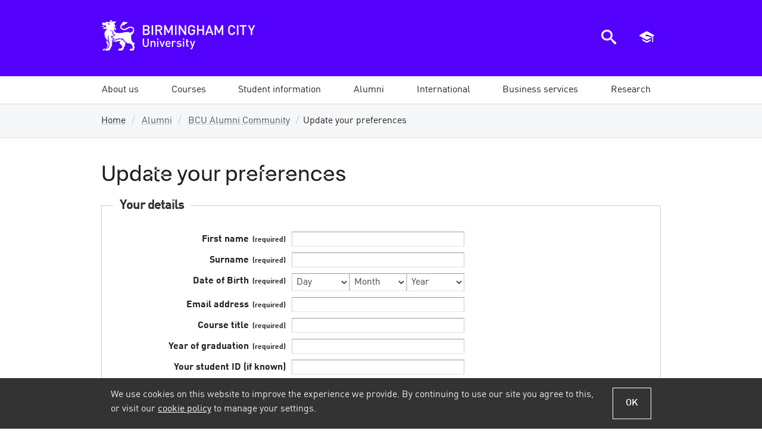

--- FILE ---
content_type: text/html; charset=utf-8
request_url: https://www.bcu.ac.uk/alumni/community/preferences
body_size: 18703
content:

<!DOCTYPE html>
<html lang="en-GB" class="no-js">
<head>
    <title>Update your preferences | Birmingham City University</title>
    <link rel="dns-prefetch" href="https://bcucdn.azureedge.net">
<link rel="preconnect" href="https://bcucdn.azureedge.net">
<link rel="dns-prefetch" href="https://www.googletagmanager.com">
<link rel="preconnect" href="https://www.googletagmanager.com">
<link rel="dns-prefetch" href="https://www.google-analytics.com">
<link rel="preconnect" href="https://www.google-analytics.com">
<link rel="dns-prefetch" href="https://bcucdn.azureedge.net">
<link rel="preconnect" href="https://bcucdn.azureedge.net">
<link rel="dns-prefetch" href="https://img.bcu.ac.uk">
<link rel="preconnect" href="https://img.bcu.ac.uk">
<meta charset="UTF-8">
<meta http-equiv="Content-Type" content="text/html; charset=utf-8">
<meta http-equiv="x-ua-compatible" content="IE=Edge">
<meta name="viewport" content="width=device-width, initial-scale=1.0">
<meta name="apple-mobile-web-app-capable" content="yes">
<meta name="apple-mobile-web-app-status-bar-style" content="black">
<meta name="HandheldFriendly" content="True">
<meta name="MobileOptimized" content="320">
<meta name="format-detection" content="telephone=no">
<link rel="apple-touch-icon-precomposed" sizes="57x57" href="https://bcucdn.azureedge.net/cdl/v1.5/favicons/apple-touch-icon-57x57.png">
<link rel="apple-touch-icon-precomposed" sizes="72x72" href="https://bcucdn.azureedge.net/cdl/v1.5/favicons/apple-touch-icon-72x72.png">
<link rel="apple-touch-icon-precomposed" sizes="114x114" href="https://bcucdn.azureedge.net/cdl/v1.5/favicons/apple-touch-icon-114x114.png">
<link rel="apple-touch-icon-precomposed" sizes="120x120" href="https://bcucdn.azureedge.net/cdl/v1.5/favicons/apple-touch-icon-120x120.png">
<link rel="apple-touch-icon-precomposed" sizes="144x144" href="https://bcucdn.azureedge.net/cdl/v1.5/favicons/apple-touch-icon-144x144.png">
<link rel="apple-touch-icon-precomposed" sizes="152x152" href="https://bcucdn.azureedge.net/cdl/v1.5/favicons/apple-touch-icon-152x152.png">
<link rel="icon" type="image/png" href="https://bcucdn.azureedge.net/cdl/v1.5/favicons/favicon-32x32.png" sizes="32x32">
<link rel="icon" type="image/png" href="https://bcucdn.azureedge.net/cdl/v1.5/favicons/favicon-16x16.png" sizes="16x16">
<meta name="application-name" content="Birmingham City University">
<meta name="msapplication-TileColor" content="#001e3c">
<meta name="msapplication-TileImage" content="https://bcucdn.azureedge.net/cdl/v1.5/favicons/mstile-144x144.png">
<meta name="msapplication-config" content="https://bcucdn.azureedge.net/cdl/v1.5/favicons/browserconfig.xml">

    <link rel="preload" as="style" href="https://bcucdn.azureedge.net/cdl/v1.5/css/cdl.min.css">
    <link rel="preload" as="style" href="/bundles/corecss?v=mdSj8V2rfv_6hGqRYKfeekD7ZDyvWIvKr_WfN1S4lFA1">
    <link href="https://bcucdn.azureedge.net/cdl/v1.5/css/cdl.min.css" rel="stylesheet">
    <link href="/bundles/corecss?v=mdSj8V2rfv_6hGqRYKfeekD7ZDyvWIvKr_WfN1S4lFA1" rel="stylesheet"/>

    <script src="https://bcucdn.azureedge.net/cdl/v1.5/scripts/cdl.plugins.head.min.js"></script>


<script type="text/javascript">
    var appInsights = window.appInsights || function (config) { function i(config) { t[config] = function () { var i = arguments; t.queue.push(function () { t[config].apply(t, i) }) } } var t = { config: config }, u = document, e = window, o = "script", s = "AuthenticatedUserContext", h = "start", c = "stop", l = "Track", a = l + "Event", v = l + "Page", y = u.createElement(o), r, f; y.src = config.url || "https://az416426.vo.msecnd.net/scripts/a/ai.0.js"; u.getElementsByTagName(o)[0].parentNode.appendChild(y); try { t.cookie = u.cookie } catch (p) { } for (t.queue = [], t.version = "1.0", r = ["Event", "Exception", "Metric", "PageView", "Trace", "Dependency"]; r.length;) i("track" + r.pop()); return i("set" + s), i("clear" + s), i(h + a), i(c + a), i(h + v), i(c + v), i("flush"), config.disableExceptionTracking || (r = "onerror", i("_" + r), f = e[r], e[r] = function (config, i, u, e, o) { var s = f && f(config, i, u, e, o); return s !== !0 && t["_" + r](config, i, u, e, o), s }), t }({ instrumentationKey: "6f6886fa-3090-4430-85be-3cc4de7024c2" }); window.appInsights = appInsights; appInsights.trackPageView();
    </script>

    
    
    <meta name="description" content="Update your preferences">
        <meta name="keywords" content="Update your preferences">
    <link rel="canonical" href="https://www.bcu.ac.uk/alumni/community/preferences">
    <!-- OpenGraph -->
    <meta property="og:type" content="website">
    <meta property="og:locale" content="en_gb">
<meta property="og:title" content="Update your preferences"><meta property="og:description" content="Update your preferences">    <meta name="og:url" content="https://www.bcu.ac.uk/alumni/community/preferences">
    <meta property="og:site_name" content="Birmingham City University">
    <!-- Twitter -->
<meta property="twitter:title" content="Update your preferences"><meta property="twitter:description" content="Update your preferences">    <meta name="twitter:url" content="https://www.bcu.ac.uk/alumni/community/preferences">
<meta property="twitter:site" content="@MyBCU">    <!-- Open Graph/Twitter Image -->
<meta content="https://img.bcu.ac.uk/_bcuimages/social-sharing-image-default.jpg?w=1200&h=630&func=crop&gravity=auto" property="og:image"><meta content="https://img.bcu.ac.uk/_bcuimages/social-sharing-image-default.jpg?w=1200&h=630&func=crop&gravity=auto" property="twitter:image"><meta name="twitter:card" content="summary_large_image">    <meta name="usertype" content="Anonymous">
    <meta name="faculty" content="Unknown">
        <meta name="robots" content="follow, index">

    <script async src="https://www.googletagmanager.com/gtm.js?id=GTM-WTWQ7N"></script>


</head>
<body>

    



<div class="cookie-banner-container">
    <div class="cookie-banner cookie-banner--shown js-cookie-banner">
        <div class="cookie-banner__inner">
            <div class="cookie-banner__content">
                <div class="cookie-banner__message">We use cookies on this website to improve the experience we provide. By continuing to use our site you agree to this, or visit our <a href="/about-us/corporate-information/policies-and-procedures/cookies" data-src="/about-us/corporate-information/policies-and-procedures/cookies" class="js-cookie-policy-view">cookie policy</a> to manage your settings.</div>
            </div>
            <div class="cookie-banner__actions">
                <button class="button--secondary button--ghost button--small js-cookie-policy-accept">OK</button>
            </div>
        </div>
    </div>
</div>
    





<header class="bg-primary" role="banner">
    <div class="bcu-header o-wrapper">
        <div class="bcu-header__branding">
            <a id="aTop"></a>
            <a href="/" class="block bcu-logo-new logo--bcu"><span class="visually-hidden">Birmingham City University</span></a>

            <div class="skip-links">
                <a href="#aMainContent" class="skip-links__link">Skip to main content</a>
                <a href="#aMainNav" class="skip-links__link">Skip to main menu</a>
            </div>

        </div>

        <div class="bcu-header__menu-icons">

    <a href="javascript:void(0)" id="ToggleSearch" class="js-toggle-search" aria-controls="search-modal-window" aria-owns="search-modal-window" aria-haspopup="true">
        <div class="menu-icon menu-icon--search">
            <span class="icon-search"></span>
            <span class="visually-hidden">Search the BCU website</span>
        </div>
    </a>

    <a href="javascript:void(0)" id="ToggleBasket" class="js-toggle-basket" aria-controls="navMobileBasket" aria-owns="navMobileBasket" aria-haspopup="true">
        <div class="menu-icon menu-icon--courses">
            <span class="icon-graduation-cap"></span>
            <span class="visually-hidden">View saved courses</span>
        </div>
    </a>

    <a href="javascript:void(0)" id="ToggleNav" aria-controls="nav" aria-owns="nav" aria-haspopup="true">
        <div class="menu-icon menu-icon--hamburger">
            <div></div>
            <div></div>
            <div></div>
            <div></div>
            <span class="visually-hidden">Open main menu</span>
        </div>
    </a>

</div>



    </div>
</header>



<a id="aMainNav"></a>

<div class="mobile-nav-tools js-mobile-nav-tools closed">
    <a href="javascript:void(0)" class="button--primary button--small button--ghost js-toggle-basket" aria-controls="navMobileBasket" aria-owns="navMobileBasket" aria-haspopup="true">
        <div class="menu-icon menu-icon--courses">
            <span class="icon-graduation-cap epsilon"></span>
            <span class="menu-icon__text">Saved courses</span>
        </div>
    </a>

    <a href="javascript:void(0)" class="button--primary button--small js-toggle-search" aria-controls="search-modal-window" aria-owns="search-modal-window" aria-haspopup="true">
        <div class="menu-icon menu-icon--search">
            <span class="icon-search epsilon"></span>
            <span class="menu-icon__text">Search website</span>
        </div>
    </a>
</div>

    <nav id="main-navigation" class="megamenu">
        <ul id="mainnav" class="o-wrapper--nopadmobile nav-collapse nav-collapse-0 closed accessible-megamenu js-accessible-megamenu accessible-megamenu--full-width">
                    <li class="menu-section accessible-megamenu-top-nav-item">
                        <a class="menu-section__link menu-section__link--submenupresent" href="/about-us" data-loc="/about-us"><span>About us</span></a>
<div class="cols-3 accessible-megamenu-panel">
    <div class="accessible-menu-section__description">
        <p><a href="/about-us/">About BCU</a> <span class="icon-right-open-mini-double grey theta" style="margin:0;vertical-align:text-top;"></span></p>
        <p>With over 31,000 students from over 100 countries, we’re a large and diverse university set in the heart of Birmingham with a focus on practice-based learning.</p>
    </div>
    <ol>
        <li class="accessible-megamenu-panel-group">
            <div class="megasubmenu main-menu-section__heading">Schools/Subjects</div>
            <ol>
                <li><a href="/subject-areas" class="j-track" data-trackcategory="megamenu_link" data-trackaction="megamenu_bcu_about_us" data-tracklabel="our_subjects">Our subjects</a></li>
                <li><a href="/about-us/schools" class="j-track" data-trackcategory="megamenu_link" data-trackaction="megamenu_bcu_about_us" data-tracklabel="our_schools">Our Schools</a></li>
            </ol>
        </li>
        <li class="accessible-megamenu-panel-group">
            <div class="megasubmenu main-menu-section__heading">The University</div>
            <ol>
                <li><a href="/news-events" class="j-track" data-trackcategory="megamenu_link" data-trackaction="megamenu_bcu_about_us" data-tracklabel="news_and_events">News and events</a></li>
                <li><a href="/about-us/" class="j-track" data-trackcategory="megamenu_link" data-trackaction="megamenu_bcu_about_us" data-tracklabel="the_university">About the University</a></li>
                
                <li><a href="/about-us/our-history" class="inline-block j-track" data-trackcategory="megamenu_link" data-trackaction="megamenu_bcu_about_us" data-tracklabel="our_history">Our history</a></li>
                <li><a href="/about-us/corporate-information/directorate" class="j-track" data-trackcategory="megamenu_link" data-trackaction="megamenu_bcu_about_us" data-tracklabel="university_executive_team">University Executive Team</a></li>
                <li><a href="/about-us/corporate-information/chancellor" class="j-track" data-trackcategory="megamenu_link" data-trackaction="megamenu_bcu_about_us" data-tracklabel="chancellor">Our Chancellor</a></li>
                <li><a href="/about-us/corporate-information/policies-and-procedures" class="j-track" data-trackcategory="megamenu_link" data-trackaction="megamenu_bcu_about_us" data-tracklabel="policies_procedures">Policies and procedures</a></li>
                <li><a href="/about-us/corporate-information/social-responsibility" class="j-track" data-trackcategory="megamenu_link" data-trackaction="megamenu_bcu_about_us" data-tracklabel="social_responsibility">Social responsibility</a></li>
 <li><a href="https://www.bcu.ac.uk/about-us/corporate-information/socio-economic-impact-24" class="j-track" data-trackcategory="megamenu_link" data-trackaction="megamenu_bcu_about_us" data-tracklabel="social_responsibility">Social and Economic Impact</a></li>
            </ol>
        </li>
        <li class="accessible-megamenu-panel-group">
            <div class="megasubmenu main-menu-section__heading">More in this section</div>
            <ol>
                <li><a href="/about-us/contact-details" class="j-track" data-trackcategory="megamenu_link" data-trackaction="megamenu_bcu_about_us" data-tracklabel="contact_us">Contact us</a></li>
                <li><a href="/about-us/maps-and-campuses" class="j-track" data-trackcategory="megamenu_link" data-trackaction="megamenu_bcu_about_us" data-tracklabel="maps_and_campuses">Maps and campuses</a></li>
                <li><a href="/about-us/corporate-information" class="j-track" data-trackcategory="megamenu_link" data-trackaction="megamenu_bcu_about_us" data-tracklabel="university_executive_team">Corporate Information</a></li>
                <li><a href="/about-us/corporate-information/environment-sustainability" class="j-track" data-trackcategory="megamenu_link" data-trackaction="megamenu_bcu_about_us" data-tracklabel="environment_and_sustainability">Sustainability</a></li>
                <li><a href="/about-us/job-hunters" class="j-track" data-trackcategory="megamenu_link" data-trackaction="megamenu_bcu_about_us" data-tracklabel="job_vacancies">Job vacancies</a></li>
                <li><a href="/about-us/schools-and-colleges" class="j-track" data-trackcategory="megamenu_link" data-trackaction="megamenu_bcu_about_us" data-tracklabel="schools_and_colleges">Schools and colleges</a></li>
                <li><a href="/about-us/parents-and-carers" class="j-track" data-trackcategory="megamenu_link" data-trackaction="megamenu_bcu_about_us" data-tracklabel="parent_and_carers">Parents and Carers</a></li>
            </ol>
        </li>
    </ol>
    <div class="accessible-menu-section">
        <div class="accessible-menu-section__actions">
            <a href="/about-us/" class="accessible-menu-section__link button--primary button--small j-track" data-trackcategory="megamenu_link" data-trackaction="megamenu_bcu_about_us" data-tracklabel="cta_about_us">About us</a>
            <a href="/about-us/schools/" class="accessible-menu-section__link button--primary button--ghost button--small j-track" data-trackcategory="megamenu_link" data-trackaction="megamenu_bcu_about_us" data-tracklabel="cta_our_schools">Our Schools</a>
            <a href="/news-events" class="accessible-menu-section__link button--primary button--ghost button--small j-track" data-trackcategory="megamenu_link" data-trackaction="megamenu_bcu_about_us" data-tracklabel="cta_news_and_events">News &amp; events</a>
            <a href="/about-us/contact-details" class="accessible-menu-section__link button--primary button--ghost button--small j-track" data-trackcategory="megamenu_link" data-trackaction="megamenu_bcu_about_us" data-tracklabel="cta_contact_us">Contact us</a>
        </div>
    </div>
</div>                                            </li>
                    <li class="menu-section accessible-megamenu-top-nav-item">
                        <a class="menu-section__link menu-section__link--submenupresent" href="/courses" data-loc="/courses"><span>Courses</span></a>
<div class="cols-3 accessible-megamenu-panel">
    <div class="accessible-menu-section__description">
        <p><a href="/courses/">Our courses</a> <span class="icon-right-open-mini-double grey theta" style="margin:0;vertical-align:text-top;"></span></p>
        <p>Discover our wide range of contemporary courses, built with practice-based learning and international opportunities at every stage.</p>
    </div>
    <ol>
        <li class="accessible-megamenu-panel-group">
            <div class="megasubmenu main-menu-section__heading">Level of Study</div>
            <ol>
                <li><a href="/courses/search?type=1" class="j-track" data-trackcategory="megamenu_link"
                    data-trackaction="megamenu_bcu_courses" data-tracklabel="foundation">Foundation</a></li>
                <li><a href="/courses/search?type=2" class="j-track" data-trackcategory="megamenu_link"
                data-trackaction="megamenu_bcu_courses" data-tracklabel="undergraduate">Undergraduate</a></li>
                <li><a href="/courses/search?type=3" class="j-track" data-trackcategory="megamenu_link"
                data-trackaction="megamenu_bcu_courses" data-tracklabel="postgraduate_taught">Postgraduate Taught</a></li>
                <li><a href="/courses/search?type=5" class="j-track" data-trackcategory="megamenu_link"
                data-trackaction="megamenu_bcu_courses" data-tracklabel="postgraduate_research">Postgraduate Research</a></li>
 <li><a href="/courses/search?type=9" class="j-track" data-trackcategory="megamenu_link"
                data-trackaction="megamenu_bcu_courses" data-tracklabel="apprenticeships">Apprenticeships</a></li>
            </ol>
        </li>
        <li class="accessible-megamenu-panel-group">
            <div class="megasubmenu main-menu-section__heading">Mode of Study</div>
            <ol>
                <li><a href="/courses/search?mode=1" class="j-track" data-trackcategory="megamenu_link"
                    data-trackaction="megamenu_bcu_courses" data-tracklabel="full_time">Full-time courses</a></li>
                <li><a href="/courses/search?mode=3" class="j-track" data-trackcategory="megamenu_link"
                        data-trackaction="megamenu_bcu_courses" data-tracklabel="part_time">Part-time courses</a></li>
             
                <li><a href="/courses/search?mode=5" class="j-track" data-trackcategory="megamenu_link"
                    data-trackaction="megamenu_bcu_courses" data-tracklabel="online_learning">Online learning</a></li>
                <li><a href="/courses/search?type=8" class="j-track" data-trackcategory="megamenu_link"
                data-trackaction="megamenu_bcu_courses" data-tracklabel="short_and_cpd_courses">Short courses and CPD</a></li>
            </ol>
        </li>
            
            
        <li class="accessible-megamenu-panel-group">
            <div class="main-menu-section__heading">Course Search</div>
            <ol>
                <li><a href="/courses/search" class="j-track" data-trackcategory="megamenu_link"
                data-trackaction="megamenu_bcu_courses" data-tracklabel="all_courses">All courses</a></li>
                <li><a href="/subject-areas" class="j-track" data-trackcategory="megamenu_link"
                data-trackaction="megamenu_bcu_courses" data-tracklabel="courses_by_subject">Courses by subject</a></li>
                <li><a href="/courses/search?jan=1" class="j-track" data-trackcategory="megamenu_link"
                data-trackaction="megamenu_bcu_courses" data-tracklabel="january_later_start">Jan/later starts</a></li>
            </ol>
        </li>
        <li class="accessible-megamenu-panel-group">
            <div class="main-menu-section__heading">More in this section</div>
            <ol>
                <li><a href="/student-info/open-days" class="j-track" data-trackcategory="megamenu_link"
                data-trackaction="megamenu_bcu_courses" data-tracklabel="open_days">Open Days</a></li>
                <li><a href="/courses/choices" class="j-track" data-trackcategory="megamenu_link"
                data-trackaction="megamenu_bcu_courses" data-tracklabel="course_enquiries_team">Course enquiries team</a></li>
                <li><a href="/courses/prospectus" class="j-track" data-trackcategory="megamenu_link"
                data-trackaction="megamenu_bcu_courses" data-tracklabel="our_prospectus">Our prospectuses</a>
                </li>
            </ol>
        </li>
    </ol>
    <div class="accessible-menu-section">
        <div class="accessible-menu-section__actions">
            <a href="/courses/" class="accessible-menu-section__link button--primary button--small j-track" data-trackcategory="megamenu_link"
            data-trackaction="megamenu_bcu_courses" data-tracklabel="cta_our_courses">Our courses</a>
            <a href="/courses/search" class="accessible-menu-section__link button--primary button--ghost button--small j-track"data-trackcategory="megamenu_link"
            data-trackaction="megamenu_bcu_courses" data-tracklabel="cta_find_your_course">Find your course</a>
            <a href="/student-info/open-days" class="accessible-menu-section__link button--primary button--ghost button--small j-track"data-trackcategory="megamenu_link"
            data-trackaction="megamenu_bcu_courses" data-tracklabel="cta_open_days">Open days</a>
            <a href="/courses/prospectus" class="accessible-menu-section__link button--primary button--ghost button--small j-track"data-trackcategory="megamenu_link"
            data-trackaction="megamenu_bcu_courses" data-tracklabel="cta_our_prospectuses">Our prospectuses</a>
        </div>
    </div>
</div>                                            </li>
                    <li class="menu-section accessible-megamenu-top-nav-item">
                        <a class="menu-section__link menu-section__link--submenupresent" href="/student-info" data-loc="/student-info"><span>Student information</span></a>
<div class="cols-4 accessible-megamenu-panel">
    <div class="accessible-menu-section__description">
        <p><a href="/student-info/">Life as a BCU student</a> <span class="icon-right-open-mini-double grey theta" style="margin:0;vertical-align:text-top;"></span><br/>
Find out everything you need to know about being a student at BCU, including accommodation, Open Days and how to apply.</p>
    </div>
    <ol>
        <li class="accessible-megamenu-panel-group">
            <div class="megasubmenu main-menu-section__heading">Studying at BCU</div>
            <ol>
                <li><a href="/student-info/why-study-at-bcu" class="j-track" data-trackcategory="megamenu_link" data-trackaction="megamenu_bcu_student_info" data-tracklabel="why_study_at_bcu">Why study at BCU</a></li>
                <li><a href="/student-info/careers-and-job-prospects/employability" class="j-track" data-trackcategory="megamenu_link" data-trackaction="megamenu_bcu_student_info" data-tracklabel="our_focus_on_employability">Be more employable</a></li>
                <li><a href="/student-info/why-study-at-bcu/why-choose-us" class="j-track" data-trackcategory="megamenu_link" data-trackaction="megamenu_bcu_student_info" data-tracklabel="bcu_student_info">Reasons to choose us</a></li>
                <li><a href="/student-info/finance" class="j-track" data-trackcategory="megamenu_link" data-trackaction="megamenu_bcu_student_info" data-tracklabel="scholarships_and_bursaries">Financial support</a></li>
              
                <li><a href="/student-info/why-study-at-bcu/living-in-birmingham" class="j-track" data-trackcategory="megamenu_link" data-trackaction="megamenu_bcu_student_info" data-tracklabel="life_in_birmingham">Life in Birmingham</a></li>
                <li><a href="/student-info/open-days" class="inline-block j-track" data-trackcategory="megamenu_link" data-trackaction="megamenu_bcu_student_info" data-tracklabel="open_days">Open days</a></li>
                <li><a href="/student-info/why-study-at-bcu/facilities" class="inline-block j-track" data-trackcategory="megamenu_link" data-trackaction="megamenu_bcu_student_info" data-tracklabel="our_facilities">Our facilities</a></li>
            </ol>
        </li>
        <li class="accessible-megamenu-panel-group">
            <div class="megasubmenu main-menu-section__heading">Applying for BCU</div>
            <ol>
                <li><a href="/student-info/how-to-apply" class="j-track" data-trackcategory="megamenu_link" data-trackaction="megamenu_bcu_student_info" data-tracklabel="how_to_apply">How to apply</a></li>
                <li><a href="/student-info/how-to-apply/entry-requirements" class="j-track" data-trackcategory="megamenu_link" data-trackaction="megamenu_bcu_student_info" data-tracklabel="entry_requirements">Entry requirements</a></li>
                <li><a href="/student-info/how-to-apply/making-your-application" class="j-track" data-trackcategory="megamenu_link" data-trackaction="megamenu_bcu_student_info" data-tracklabel="advice_for_your_application">Application advice</a></li>
                <li><a href="/student-info/how-to-apply/after-you-apply" class="j-track" data-trackcategory="megamenu_link" data-trackaction="megamenu_bcu_student_info" data-tracklabel="after_you_apply">After you apply</a></li>
                <li><a href="/student-info/accommodation" class="j-track" data-trackcategory="megamenu_link" data-trackaction="megamenu_bcu_student_info" data-tracklabel="accommodation">Accommodation</a></li>
                <li><a href="https://www.bcu.ac.uk/student-info/welcome/before-you-arrive/online-enrolment" class="ij-track" data-trackcategory="megamenu_link" data-trackaction="megamenu_bcu_student_info" data-tracklabel="enrolment">Enrolment</a></li>
                <li><a href="/student-info/how-to-apply/partnership-agreement" class="j-track" data-trackcategory="megamenu_link" data-trackaction="megamenu_bcu_student_info" data-tracklabel="bcu_student_info">Student partnership agreement</a></li>
            </ol>
        </li>
        <li class="accessible-megamenu-panel-group">
            <div class="megasubmenu main-menu-section__heading">Types of Study</div>
            <ol>
                <li><a href="/student-info/about-studying-here" class="j-track" data-trackcategory="megamenu_link" data-trackaction="megamenu_bcu_student_info" data-tracklabel="types_of_study">About studying here</a></li>
                <li><a href="https://www.bcu.ac.uk/student-info/types-of-study/foundation" class="j-track" data-trackcategory="megamenu_link" data-trackaction="megamenu_bcu_student_info" data-tracklabel="foundation">Foundation</a></li>
                <li><a href="/student-info/about-studying-here/undergraduates" class="j-track" data-trackcategory="megamenu_link" data-trackaction="megamenu_bcu_student_info" data-tracklabel="undergraduate">Undergraduate</a></li>
                <li><a href="/student-info/about-studying-here/postgraduate" class="j-track" data-trackcategory="megamenu_link" data-trackaction="megamenu_bcu_student_info" data-tracklabel="postgraduate">Postgraduate</a></li>
                <li><a href="/student-info/about-studying-here/part-time" class="j-track" data-trackcategory="megamenu_link" data-trackaction="megamenu_bcu_student_info" data-tracklabel="part-time">Part-time</a></li>
                <li><a href="/student-info/why-study-at-bcu/go-abroad" class="j-track" data-trackcategory="megamenu_link" data-trackaction="megamenu_bcu_student_info" data-tracklabel="studying_abroad">Studying abroad</a></li>
                <li><a href="/business/apprenticeships/become-an-apprentice" class="j-track" data-trackcategory="megamenu_link" data-trackaction="megamenu_bcu_student_info" data-tracklabel="apprenticeships">Apprenticeships</a></li>
            </ol>
        </li>
        <li class="accessible-megamenu-panel-group">
            <div class="megasubmenu main-menu-section__heading">More on studying</div>
            <ol>
                <li><a href="/student-info/preparing-for-university" class="inline-block pan j-track" data-trackcategory="megamenu_link" data-trackaction="megamenu_bcu_student_info" data-tracklabel="student_info_overview">Preparing for university</a></li>
                <li><a href="https://www.bcusu.com/" class="j-track" data-trackcategory="megamenu_link" data-trackaction="megamenu_bcu_student_info" data-tracklabel="welcome_week">Students' Union (BCUSU)</a></li>
                <li><a href="/student-info/student-transfer-arrangements" class="j-track" data-trackcategory="megamenu_link" data-trackaction="megamenu_bcu_student_info" data-tracklabel="student_transfer_arrangements">Transfer arrangements</a></li>
     <li><a href="/student-info/learning-support" class="j-track" data-trackcategory="megamenu_link" data-trackaction="megamenu_bcu_student_info" data-tracklabel="library_and_learning_support">Learning support</a></li>
                <li><a href="/student-info/university-regulations" class="j-track" data-trackcategory="megamenu_link" data-trackaction="megamenu_bcu_student_info" data-tracklabel="university_regulations">University regulations</a></li>
                <li><a href="/student-info/student-contract" class="j-track" data-trackcategory="megamenu_link" data-trackaction="megamenu_bcu_student_info" data-tracklabel="Student_Contract">The student contract</a></li>
      <li><a href="/student-info/mature-students" class="j-track" data-trackcategory="megamenu_link" data-trackaction="megamenu_bcu_student_info" data-tracklabel="Mature_Students">Mature students</a></li>
            </ol>
        </li>
    </ol>
    <div class="accessible-menu-section">
        <div class="accessible-menu-section__actions">
            <a href="/student-info/" class="accessible-menu-section__link button--primary button--small">Student Info</a>
            <a href="/student-info/open-days" class="accessible-menu-section__link button--primary button--ghost button--small">Open Days</a>
            <a href="/student-info/accommodation" class="accessible-menu-section__link button--primary button--ghost button--small">Accommodation</a>
            <a href="/student-info/why-study-at-bcu/living-in-birmingham" class="accessible-menu-section__link button--primary button--ghost button--small">Life in Birmingham</a>
        </div>
    </div>
</div>                                            </li>
                    <li class="menu-section accessible-megamenu-top-nav-item">
                        <a class="menu-section__link menu-section__link--submenupresent" href="/alumni" data-loc="/alumni"><span>Alumni</span></a>
<div class="cols-4 accessible-megamenu-panel">
    <div class="accessible-menu-section__description">
        <p><a href="/alumni/">Your Alumni community</a> <span class="icon-right-open-mini-double grey theta" style="margin:0;vertical-align:text-top;"></span></p>
        <p>Our alumni community stay involved with the University such as through reunion events, and mentoring programmes, by offering placements, and as international ambassadors.</p>
    </div>
    <ol>
        <li class="accessible-megamenu-panel-group">
            <div class="megasubmenu main-menu-section__heading">Community</div>
            <ol>
                <li><a href="/alumni/community/about-us" class="j-track" data-trackcategory="megamenu_link" data-trackaction="megamenu_bcu_alumni" data-tracklabel="about_us">About us</a></li>
                <li><a href="/alumni/community/keep-in-touch" class="j-track" data-trackcategory="megamenu_link" data-trackaction="megamenu_bcu_alumni" data-tracklabel="stay_in_touch">Join our community</a></li>
  <li><a href="/alumni/community/news-events" class="inline-block j-track" data-trackcategory="megamenu_link" data-trackaction="megamenu_bcu_alumni" data-tracklabel="news_events">News and events</a></li>
                <li><a href="/alumni/community/our-alumni" class="j-track" data-trackcategory="megamenu_link" data-trackaction="megamenu_bcu_alumni" data-tracklabel="our_alumni">Our alumni</a></li>
                <li><a href="/alumni/community/benefits-and-discounts" class="j-track" data-trackcategory="megamenu_link" data-trackaction="megamenu_bcu_alumni" data-tracklabel="benefits">Benefits and discounts</a></li>
                             <li><a href="/alumni/community/giving-back" class="inline-block j-track" data-trackcategory="megamenu_link" data-trackaction="megamenu_bcu_alumni" data-tracklabel="contact_us">Giving back</a></li>
            </ol>
        </li>
        <li class="accessible-megamenu-panel-group">
            <div class="megasubmenu main-menu-section__heading">Alumni Services</div>
            <ol>
                <li><a href="/alumni/services/your-bcu-email" class="j-track" data-trackcategory="megamenu_link" data-trackaction="megamenu_bcu_alumni" data-tracklabel="bcuemail">Your BCU email</a></li>
                <li><a href="/alumni/careers/graduate-scholarship" class="j-track" data-trackcategory="megamenu_link" data-trackaction="megamenu_bcu_alumni" data-tracklabel="gradscholarship">Graduate Scholarship</a></li>
                <li><a href="/alumni/services/accessing-bcu-systems " class="j-track" data-trackcategory="megamenu_link" data-trackaction="megamenu_bcu_alumni" data-tracklabel="bcusystems">Accessing BCU systems</a></li>
                <li><a href="/alumni/services/library" class="j-track" data-trackcategory="megamenu_link" data-trackaction="megamenu_bcu_alumni" data-tracklabel="bcu_library">Library membership</a></li>
                <li><a href="/alumni/services/certificates-transcripts" class="j-track" data-trackcategory="megamenu_link" data-trackaction="megamenu_bcu_alumni" data-tracklabel="certtranscripts">Certificates and transcripts</a></li>
                <li><a href="/alumni/services/verifications" class="j-track" data-trackcategory="megamenu_link" data-trackaction="megamenu_bcu_alumni" data-tracklabel="verifications">Verifications</a></li>
            </ol>
        </li>
        <li class="accessible-megamenu-panel-group">
            <div class="megasubmenu main-menu-section__heading">Careers support</div>
            <ol>
                <li><a href="/alumni/careers/employment-support" class="j-track" data-trackcategory="megamenu_link" data-trackaction="megamenu_bcu_alumni" data-tracklabel="employment_support">Graduate employment support</a></li>
                <li><a href="/alumni/careers/self-employment" class="j-track" data-trackcategory="megamenu_link" data-trackaction="megamenu_bcu_alumni" data-tracklabel="self_employment">Self employment support</a></li>
                <li><a href="/alumni/careers/volunteering-mentoring" class="j-track" data-trackcategory="megamenu_link" data-trackaction="megamenu_bcu_alumni" data-tracklabel="volunteering_mentoring">Volunteering and mentoring</a></li>
                <li><a href="/alumni/careers/events-and-training" class="j-track" data-trackcategory="megamenu_link" data-trackaction="megamenu_bcu_alumni" data-tracklabel="events_training">Graduate events and training</a></li>
                
                <li><a href="/alumni/careers/graduate-outcomes-survey" class="j-track" data-trackcategory="megamenu_link" data-trackaction="megamenu_bcu_alumni" data-tracklabel="graduate_outcomes_survey
">Graduate Outcomes Survey</a></li>
               <li><a href="https://careers.bcu.ac.uk/unauth?leap=https:%2F%2Fcareers.bcu.ac.uk%2Fleap%2Fjobs.html%3Fservice%3DCareers%2BService&currentUserLocale=en_GB " class="j-track" data-trackcategory="megamenu_link" data-trackaction="megamenu_bcu_alumni" data-tracklabel="pg_discounts">Jobs portal</a></li>
            </ol>
        </li>
        <li class="accessible-megamenu-panel-group">
            <div class="megasubmenu main-menu-section__heading">Graduation</div>
            <ol>
                <li><a href="/alumni/graduation/ceremonies" class="j-track" data-trackcategory="megamenu_link" data-trackaction="megamenu_bcu_alumni" data-tracklabel="graduation_ceremonies">Graduation ceremonies</a></li>
                <li><a href="https://www.bcu.ac.uk/alumni/graduation/ceremonies/gowning" class="j-track" data-trackcategory="megamenu_link" data-trackaction="megamenu_bcu_alumni" data-tracklabel="gowning_photography">Gowning and photography</a></li>
                <li><a href="https://www.bcu.ac.uk/alumni/graduation/ceremonies/tickets" class="j-track" data-trackcategory="megamenu_link" data-trackaction="megamenu_bcu_alumni" data-tracklabel="graduation_memories">Guest tickets</a></li>
                <li><a href="/alumni/graduation/your-graduation-day" class="j-track" data-trackcategory="megamenu_link" data-trackaction="megamenu_bcu_alumni" data-tracklabel="graduation_day">What happens on the day</a></li>
                <li><a href="/alumni/community/our-alumni/alumni-of-the-year" class="j-track" data-trackcategory="megamenu_link" data-trackaction="megamenu_bcu_alumni" data-tracklabel="honorary_graduates">Alumni of the Year</a></li>
                    <li><a href="/alumni/graduation/ceremonies/faqs" class="j-track" data-trackcategory="megamenu_link" data-trackaction="megamenu_bcu_alumni" data-tracklabel="graduation_faqs">Graduation FAQs</a></li>
            </ol>
        </li>
    </ol>
    <div class="accessible-menu-section">
        <div class="accessible-menu-section__actions">
            <a href="/alumni/community/keep-in-touch" class="accessible-menu-section__link button--primary button--small">Stay in touch</a>
            <a href="/alumni/community/news-events" class="accessible-menu-section__link button--primary button--ghost button--small">News and events</a>
            <a href="/alumni/graduation" class="accessible-menu-section__link button--primary button--ghost button--small">Graduation</a>
            <a href="/alumni/careers" class="accessible-menu-section__link button--primary button--ghost button--small">Careers support</a>
        </div>
    </div>

</div>                                              </li>
                    <li class="menu-section accessible-megamenu-top-nav-item">
                        <a class="menu-section__link menu-section__link--submenupresent" href="/international" data-loc="/international"><span>International</span></a>
<div class="cols-4 accessible-megamenu-panel">
    <div class="accessible-menu-section__description">
        <p>
            <a
                href="/international/"
                class="j-track"
                data-trackcategory="megamenu_link"
                data-trackaction="megamenu_bcu_international"
                data-tracklabel="student_info_homepage"
                >Study in the UK's second city</a
            >
            <span class="icon-right-open-mini-double grey theta" style="margin: 0; vertical-align: text-top"></span>
        </p>
        <p>
            Find out about studying with us alongside students from around 100 countries worldwide at our modern and
            dynamic university.
        </p>
    </div>
    <ol>
        <li class="accessible-megamenu-panel-group">
            <div class="megasubmenu main-menu-section__heading">Prospective students</div>
            <ol>
                <li>
                    <a
                        href="/international/why-study-here"
                        class="j-track"
                        data-trackcategory="megamenu_link"
                        data-trackaction="megamenu_bcu_international"
                        data-tracklabel="studying_in_birmingham"
                        >Why study here?</a
                    >
                </li>
                <li>
                    <a
                        href="/international/why-study-here/life-in-birmingham"
                        class="j-track"
                        data-trackcategory="megamenu_link"
                        data-trackaction="megamenu_bcu_international"
                        data-tracklabel="Top_10_reasons_to_choose_us"
                        >Life in Birmingham</a
                    >
                </li>
                <li>
                    <a
                        href="/international/why-study-here/10-reasons-to-choose-bcu"
                        class="j-track"
                        data-trackcategory="megamenu_link"
                        data-trackaction="megamenu_bcu_international"
                        data-tracklabel="Top_10_reasons_to_choose_us"
                        >Why choose BCU?</a
                    >
                </li>
                <li>
                    <a
                        href="/international/why-study-here/our-focus-on-employability"
                        class="j-track"
                        data-trackcategory="megamenu_link"
                        data-trackaction="megamenu_bcu_international"
                        data-tracklabel="Our_focus_on_employability"
                        >Our focus on employability</a
                    >
                </li>
                <li>
                    <a
                        href="/international/preparing-for-the-uk/applying-for-accommodation"
                        class="j-track"
                        data-trackcategory="megamenu_link"
                        data-trackaction="megamenu_bcu_international"
                        data-tracklabel="Accommodation"
                        >Accommodation</a
                    >
                </li>
                <li>
                    <a
                        href="/international/once-youre-here/student-services"
                        class="j-track"
                        data-trackcategory="megamenu_link"
                        data-trackaction="megamenu_bcu_international"
                        data-tracklabel="Student support"
                        >Student support</a
                    >
                </li>
                <li>
                    <a
                        href="/international/go-abroad-at-bcu/global-opportunities"
                        class="j-track"
                        data-trackcategory="megamenu_link"
                        data-trackaction="megamenu_bcu_international"
                        data-tracklabel="Exchange_students"
                        >Study abroad</a
                    >
                </li>
                <li>
                    <a
                        href="/international/bifca"
                        class="j-track"
                        data-trackcategory="megamenu_link"
                        data-trackaction="megamenu_bcu_international"
                        data-tracklabel="Study_in_China"
                        >Study in China</a
                    >
                </li>
                <li>
                    <a
                        href="/international/summer-school"
                        class="j-track"
                        data-trackcategory="megamenu_link"
                        data-trackaction="megamenu_bcu_international"
                        data-tracklabel="Summer School"
                        >International Summer School</a
                    >
                </li>
                <li>
                    <a
                        href="/international/meeting-entry-requirements/bcuic"
                        class="j-track"
                        data-trackcategory="megamenu_link"
                        data-trackaction="megamenu_bcu_international"
                        data-tracklabel="BCUIC"
                        >BCU International College</a
                    >
                </li>
            </ol>
        </li>
        <li class="accessible-megamenu-panel-group">
            <div class="megasubmenu main-menu-section__heading">Study costs</div>
            <ol>
                <li>
                    <a
                        href="/international/fees-costs-and-scholarships"
                        class="j-track"
                        data-trackcategory="megamenu_link"
                        data-trackaction="megamenu_bcu_international"
                        data-tracklabel="Money_matters"
                        >Fee costs and scholarships</a
                    >
                </li>
                <li>
                    <a
                        href="/international/fees-costs-and-scholarships/international-fees"
                        class="j-track"
                        data-trackcategory="megamenu_link"
                        data-trackaction="Tuition_fees"
                        data-tracklabel="Tuition fees"
                        >Tuition fees</a
                    >
                </li>
                <li>
                    <a
                        href="/international/fees-costs-and-scholarships/planning-your-finances/living-costs"
                        class="j-track"
                        data-trackcategory="megamenu_link"
                        data-trackaction="megamenu_bcu_international"
                        data-tracklabel="Living_costs"
                        >Living costs</a
                    >
                </li>
                <li>
                    <a
                        href="/international/fees-costs-and-scholarships/scholarships"
                        class="j-track"
                        data-trackcategory="megamenu_link"
                        data-trackaction="megamenu_bcu_international"
                        data-tracklabel="Scholarships"
                        >Scholarships</a
                    >
                </li>
                <li>
                    <a
                        href="https://www.bcu.ac.uk/international/protecting-your-student-visa/working-during-your-studies"
                        class="j-track"
                        data-trackcategory="megamenu_link"
                        data-trackaction="megamenu_bcu_international"
                        data-tracklabel="Earn_while_you_learn"
                        >Earn while you learn</a
                    >
                </li>
          
                <li>
                    <a
                        href="/international/how-to-pay"
                        class="j-track"
                        data-trackcategory="megamenu_link"
                        data-trackaction="megamenu_bcu_international"
                        data-tracklabel="How_to_pay"
                        >How to pay</a
                    >
                </li>
            </ol>
        </li>
        <li class="accessible-megamenu-panel-group">
            <div class="megasubmenu main-menu-section__heading">Applying</div>
            <ol>
                <li>
                    <a
                        href="/courses/search?int=1"
                        class="j-track"
                        data-trackcategory="megamenu_link"
                        data-trackaction="megamenu_bcu_international"
                        data-tracklabel="applying_courses"
                        >Courses</a
                    >
                </li>
<li>
                    <a
                        href="https://www.bcu.ac.uk/international/application-toolkit"
                        class="j-track"
                        data-trackcategory="megamenu_link"
                        data-trackaction="megamenu_bcu_international"
                        data-tracklabel="how_to_apply"
                        >How to apply</a
                    >
                </li>
                <li>
                    <a
                        href="https://www.bcu.ac.uk/international/application-process"
                        class="j-track"
                        data-trackcategory="megamenu_link"
                        data-trackaction="megamenu_bcu_international"
                        data-tracklabel="how_to_apply"
                        >Application timeline</a
                    >
                </li>
                <li>
                    <a
                        href="/international/your-application/entry-requirements"
                        class="j-track"
                        data-trackcategory="megamenu_link"
                        data-trackaction="megamenu_bcu_international"
                        data-tracklabel="applying_entry_requirements"
                        >Entry requirements</a
                    >
                </li>
                <li>
                    <a
                        href="/international/your-application/english-language-and-english-tests"
                        class="j-track"
                        data-trackcategory="megamenu_link"
                        data-trackaction="megamenu_bcu_international"
                        data-tracklabel="sapplying_english_requirements"
                        >English requirements</a
                    >
                </li>
                <li>
                    <a
                        href="/international/meeting-entry-requirements"
                        class="j-track"
                        data-trackcategory="megamenu_link"
                        data-trackaction="megamenu_bcu_international"
                        data-tracklabel="applying_foundation_requirements"
                        >Foundation programmes</a
                    >
                </li>
                <li>
                    <a
                        href="/international/your-application/accepting-your-offer"
                        class="j-track"
                        data-trackcategory="megamenu_link"
                        data-trackaction="megamenu_bcu_international"
                        data-tracklabel="applying_accepting_an_offer"
                        >Accepting an offer</a
                    >
                </li>
                <li>
                    <a
                        href="/international/preparing-for-the-uk"
                        class="j-track"
                        data-trackcategory="megamenu_link"
                        data-trackaction="megamenu_bcu_international"
                        data-tracklabel="planning_your_arrival"
                        >Planning your arrival</a
                    >
                </li>
                <li>
                    <a
                        href="https://www.bcu.ac.uk/courses/search?term=&intake=2025-26&type=&subj=&mode=1&International=true&JanStart=true&page=&perpage=20&skiptoresults=1"
                        class="j-track"
                        data-trackcategory="megamenu_link"
                        data-trackaction="megamenu_bcu_international"
                        data-tracklabel="January_starts"
                        >January starts</a
                    >
                </li>
            </ol>
        </li>
        <li class="accessible-megamenu-panel-group">
            <div class="megasubmenu main-menu-section__heading">Get in touch</div>
            <ol>
                <li>
                    <a
                        href="/international/contact-us"
                        class="j-track"
                        data-trackcategory="megamenu_link"
                        data-trackaction="megamenu_bcu_international"
                        data-tracklabel="contact_us"
                        >Contact us</a
                    >
                </li>
                <li>
                    <a
                        href="/international/bcu-in-your-country"
                        class="j-track"
                        data-trackcategory="megamenu_link"
                        data-trackaction="megamenu_bcu_international"
                        data-tracklabel="bcu_in_your_country"
                        >BCU in your country</a
                    >
                </li>
                <li>
                    <a
                        href="/international/contact-us/social-media"
                        class="j-track"
                        data-trackcategory="megamenu_link"
                        data-trackaction="megamenu_bcu_international"
                        data-tracklabel="social_media"
                        >Social Media</a
                    >
                </li>
                <li>
                    <a
                        href="/international/why-study-here/join-our-webinars"
                        class="j-track"
                        data-trackcategory="megamenu_link"
                        data-trackaction="megamenu_bcu_international"
                        data-tracklabel="international_webinars"
                        >International webinars</a
                    >
                </li>
                <li>
                    <a
                        href="/international/brochure"
                        class="j-track"
                        data-trackcategory="megamenu_link"
                        data-trackaction="megamenu_bcu_international"
                        data-tracklabel="international_guide"
                        >International Guide</a
                    >
                </li>
                <li>
                    <a
                        href="/international/contact-us/request-a-call"
                        class="j-track"
                        data-trackcategory="megamenu_link"
                        data-trackaction="megamenu_bcu_international"
                        data-tracklabel="request_a_call"
                        >Request a call</a
                    >
                </li>
                <li>
                    <a
                        href="/international/contact-us/visit-us-on-campus"
                        class="j-track"
                        data-trackcategory="megamenu_link"
                        data-trackaction="megamenu_bcu_international"
                        data-tracklabel="visit_us_on_campus"
                        >Visit us</a
                    >
                </li>
                <li>
                    <a
                        href="/international/contact-us/enroly"
                        class="j-track"
                        data-trackcategory="megamenu_link"
                        data-trackaction="megamenu_bcu_international"
                        data-tracklabel="refer_a_friend"
                        >Refer a friend</a
                    >
                </li>
                <li>
                    <a
                        href="/international/agents"
                        class="j-track"
                        data-trackcategory="megamenu_link"
                        data-trackaction="megamenu_bcu_international"
                        data-tracklabel="agents"
                        >Agents</a
                    >
                </li>
                <li>
                    <a
                        href="/international/partnerships"
                        class="j-track"
                        data-trackcategory="megamenu_link"
                        data-trackaction="megamenu_bcu_international"
                        data-tracklabel="partnerships"
                        >Partnerships</a
                    >
                </li>
            </ol>
        </li>
    </ol>

    <div class="accessible-menu-section">
        <div class="accessible-menu-section__actions">
            <a
                href="/international/"
                class="accessible-menu-section__link button--primary button--small"
                class="j-track"
                data-trackcategory="megamenu_link"
                data-trackaction="megamenu_bcu_international"
                data-tracklabel="section_homepage"
                >International Study</a
            >
            <a
                href="/international/why-study-here"
                class="accessible-menu-section__link button--primary button--small button--ghost"
                class="j-track"
                data-trackcategory="megamenu_link"
                data-trackaction="megamenu_bcu_international"
                data-tracklabel="why_study_here"
                >Why study here?</a
            >
            <a
                href="/international/your-application/how-to-apply"
                class="accessible-menu-section__link button--primary button--ghost button--small"
                class="j-track"
                data-trackcategory="megamenu_link"
                data-trackaction="megamenu_bcu_international"
                data-tracklabel="how_to_apply"
                >How to apply</a
            >
            <a
                href="/international/contact-us"
                class="accessible-menu-section__link button--primary button--ghost button--small"
                class="j-track"
                data-trackcategory="megamenu_link"
                data-trackaction="megamenu_bcu_international"
                data-tracklabel="contact_us"
                >Contact us</a
            >
        </div>
    </div>
</div>
                                            </li>
                    <li class="menu-section accessible-megamenu-top-nav-item">
                        <a class="menu-section__link menu-section__link--submenupresent" href="/business" data-loc="/business"><span>Business services</span></a>
<div class="cols-3 accessible-megamenu-panel">
<div class="accessible-menu-section__description">
<p><a href="/business/">Visit our Business Services homepage</a> <span class="icon-right-open-mini-double grey theta"></span></p>
<p>Access a selection of our services for businesses and organisations below or 'view all' to see all business support in each category.</p>
</div>
<ol>
<li class="accessible-megamenu-panel-group">
<div class="megasubmenu main-menu-section__heading">Attend</div>
<ol>
<li><a href="/business/business-events">Upcoming Events</a></li>
<li><a href="/business/venue-hire">Venue Hire</a></li>
<li><a href="/business/recruitment/careers-fairs">Careers Fairs &amp; Events</a></li>
<li><a href="/business/attend/">View All</a></li>
</ol></li>
<li class="accessible-megamenu-panel-group">
<div class="megasubmenu main-menu-section__heading">Recruit</div>
<ol>
<li><a href="/business/recruitment/permanent-graduate-recruitment">Graduate Recruitment </a></li>
<li><a href="/business/recruitment/placements-internships">Placements &amp; Internships</a></li>
<li><a href="/business/recruitment/jobs-board">Advertise Jobs</a></li>
<li><a href="/business/recruit/">View All</a></li>
</ol></li>
<li class="accessible-megamenu-panel-group">
<div class="megasubmenu main-menu-section__heading">Collaborate</div>
<ol>
<li><a href="/business/ktp/">Knowledge Transfer Partnership (KTP)</a></li>
<li><a href="/business/consultancy/">Consultancy Services</a></li>
<li><a href="/business/innovation-services/">Innovation Services</a></li>
<li><a href="/business/collaborate/">View All</a></li>
</ol></li>
<li class="accessible-megamenu-panel-group">
<div class="megasubmenu main-menu-section__heading">Learn</div>
<ol>
<li><a href="/courses/short-courses">Short Courses</a></li>
<li><a href="/business/professional-development/cpd/">Continuing Professional Development (CPD)</a></li>
<li><a href="/business/apprenticeships">Apprenticeships</a></li>
<li><a href="/business/learn">View All</a></li>
</ol></li>
</ol>
<div class="accessible-menu-section">
<div class="accessible-menu-section__actions">
    <a href="/business/" class="accessible-menu-section__link button--primary button--small j-track" data-trackcategory="megamenu_link" data-trackaction="megamenu_bcu_business_services" data-tracklabel="business_services_home" style="white-space:nowrap;">Business Services Home</a>
    <a href="/business/blog/" class="accessible-menu-section__link button--primary button--small button--ghost j-track" data-trackcategory="megamenu_link" data-trackaction="megamenu_bcu_business_services" data-tracklabel="news_and_blog" target="_blank">News &amp; Blog</a>
    <a href="/business/business-events" class="accessible-menu-section__link button--primary button--small button--ghost j-track" data-trackcategory="megamenu_link" data-trackaction="megamenu_bcu_business_services" data-tracklabel="events_calendar">Upcoming Events</a>
    <a href="/business/about-us/" class="accessible-menu-section__link button--primary button--small button--ghost j-track" data-trackcategory="megamenu_link" data-trackaction="megamenu_bcu_business_services" data-tracklabel="about" target="_blank">About</a></div>
</div>
</div>                                            </li>
                    <li class="menu-section accessible-megamenu-top-nav-item">
                        <a class="menu-section__link menu-section__link--submenupresent" href="/research" data-loc="/research"><span>Research</span></a>
<div class="cols-3 accessible-megamenu-panel">
    <div class="accessible-menu-section__description">
        <p><a href="/research" class=""> Discover our research</a> <span class="icon-right-open-mini-double grey theta" style="margin:0;vertical-align:text-top;"></span></p>
        <p>Our researchers and research centres aim to make an original contribution to knowledge and the world. View our <a href="/research/areas/research-centres">research centres</a>.</p>
    </div>
    <ol>
        <li class="accessible-megamenu-panel-group">
            <div class="megasubmenu main-menu-section__heading">Areas of Research</div>
            <ol>
                <li><a href="/research/art-and-design" class="j-track" data-trackcategory="megamenu_link" data-trackaction="megamenu_bcu_research" data-tracklabel="art_research">Art, Architecture and Design</a></li>
                <li><a href="/research/business" class="j-track" data-trackcategory="megamenu_link" data-trackaction="megamenu_bcu_research" data-tracklabel="business_research">Business</a></li>
                <li><a href="/research/construction-and-the-built-environment" class="j-track" data-trackcategory="megamenu_link" data-trackaction="megamenu_bcu_research" data-tracklabel="built_environment_research">Built Environment</a></li>
                <li><a href="/research/computing" class="j-track" data-trackcategory="megamenu_link" data-trackaction="megamenu_bcu_research" data-tracklabel="computing">Computing and Digital Technology</a></li>
                <li><a href="/research/education-and-social-work" class="j-track" data-trackcategory="megamenu_link" data-trackaction="megamenu_bcu_research" data-tracklabel="education">Education and Social Work</a></li>
                <li><a href="/research/engineering" class="j-track" data-trackcategory="megamenu_link" data-trackaction="megamenu_bcu_research" data-tracklabel="engineering">Engineering</a></li>
    <li><a href="/research/sport-and-life-sciences" class="j-track" data-trackcategory="megamenu_link" data-trackaction="megamenu_bcu_research" data-tracklabel="sport_and_life">Life and Sport Sciences</a></li>
            </ol>
        </li>
        <li class="accessible-megamenu-panel-group">
            <div class="main-menu-section__heading main-menu-section__spacer"></div>
            <ol>
                <li><a href="/research/english" class="j-track" data-trackcategory="megamenu_link" data-trackaction="megamenu_bcu_research" data-tracklabel="english">English</a></li>
                <li><a href="/research/health-professions/centre-for-social-care-health-and-related-research" class="j-track" data-trackcategory="megamenu_link" data-trackaction="megamenu_bcu_research" data-tracklabel="health">Health and Social Care</a></li>
                <li><a href="/research/law" class="j-track" data-trackcategory="megamenu_link" data-trackaction="megamenu_bcu_research" data-tracklabel="law">Law</a></li>
                <li><a href="/research/media-and-journalism" class="j-track" data-trackcategory="megamenu_link" data-trackaction="megamenu_bcu_research" data-tracklabel="media_and_cultural_studies">Media and Cultural Studies</a></li>
                <li><a href="/conservatoire/research" class="j-track" data-trackcategory="megamenu_link" data-trackaction="megamenu_bcu_research" data-tracklabel="music_and_performance">Music and Performance</a></li>
                <li><a href="/research/psychology" class="j-track" data-trackcategory="megamenu_link" data-trackaction="megamenu_bcu_research" data-tracklabel="psychology">Psychology</a></li>
<li><a href="/research/social-sciences" class="j-track" data-trackcategory="megamenu_link" data-trackaction="megamenu_bcu_research" data-tracklabel="Social Sciences">Social Sciences</a></li>
               
            </ol>
        </li>
        <li class="accessible-megamenu-panel-group">
            <div class="megasubmenu main-menu-section__heading">More information</div>
            <ol>
                <li><a href="https://pureportal.bcu.ac.uk/en/" class="j-track" data-trackcategory="megamenu_link" data-trackaction="megamenu_bcu_research" data-tracklabel="research_pureportal">Pure Portal</a></li>
                <li><a href="/research/our-phds" class="j-track" data-trackcategory="megamenu_link" data-trackaction="megamenu_bcu_research" data-tracklabel="research_phds">Research Degrees</a></li>
                <li><a href="/research/making-a-difference" class="j-track" data-trackcategory="megamenu_link" data-trackaction="megamenu_bcu_research" data-tracklabel="research_opportunities">Research highlights</a></li>
                <li><a href="/academic-experts" class="j-track" data-trackcategory="megamenu_link" data-trackaction="megamenu_bcu_research" data-tracklabel="meet_our-research_people">Meet our researchers</a></li>
<li><a href="/research/ethos" class="j-track" data-trackcategory="megamenu_link" data-trackaction="megamenu_bcu_research" data-tracklabel="research_ethos">Research ethos</a></li>
<li><a href="/research/areas/research-projects" class="j-track" data-trackcategory="megamenu_link" data-trackaction="megamenu_bcu_research" data-tracklabel="research_projects">All research projects</a></li>
            </ol>

        </li>
    </ol>
    <div class="accessible-menu-section">
        <div class="accessible-menu-section__actions">
            <a href="/research" class="accessible-menu-section__link button--primary button--small j-track" data-trackcategory="megamenu_link" data-trackaction="megamenu_bcu_research" data-tracklabel="areas_of_research">Our Research</a>
    <a href="/research/our-phds" class="accessible-menu-section__link button--primary button--small button--ghost j-track"  data-trackcategory="megamenu_link" data-trackaction="megamenu_bcu_research" data-tracklabel="PhDs">Our PhDs</a>
             
</div>
    </div>
</div>                                            </li>
        </ul>

        
        <div class="bg-white header-basket--mobile bg-white hidden pal " id="navMobileBasket">
			<p class="dark-vertical pas mbl" id="dialog1Title">You have no saved courses.</p>
			<div class="article">
				<h5 class="mbs">How do you save a course?</h5><p class="line-height">It's simple, just look for the 'save this course' buttons when viewing course search results, listings or details.</p><h5 class="mbs">What can you do with saved courses?</h5><p class="line-height">Saving courses allow you to compare them, it also allows you to create a permanent list of 'favourites' that will always be there when you visit our site.</p>
			</div>
			<div class="no-border-bottom mtm">
                <a class="button--primary mts mbl" href="/courses/saved">More about saved Courses</a>
			</div>

        </div>
    </nav>




    
    <div class="panel--breadcrumb ">
            <nav aria-label="Breadcrumb" class="o-wrapper">
                <ol id="breadcrumb" class="cp-breadcrumb__list">

                    <!-- Always show home link to top level website -->
                    <li class="cp-breadcrumb__crumb"><a href="/">Home</a></li>

                    <!-- Sub-site link -->

                    <!-- Breadcrumb links -->
                        <li class="cp-breadcrumb__crumb">
                            <a href="/alumni">Alumni</a>
                        </li>
                        <li class="cp-breadcrumb__crumb">
                            <a href="/alumni/community">BCU Alumni Community</a>
                        </li>

                    <!-- Current page -->
                    <li class="cp-breadcrumb__crumb cp-breadcrumb__crumb--current">
                        Update your preferences
                    </li>
                </ol>
            </nav>
    </div>


    <main id="main" class="o-wrapper ptl mvl">
        <a id="aMainContent"></a>
        


        <div class="col-row">
            






<section class="article pbl ">



        <h1 class="page__title ">Update your preferences</h1>


	<div class="relative ">
					<div class="bcu-editable">
				<form id="previewForm" method="POST" class="form-builder" novalidate>
					<div class="cms-form-tabs" id="preview-tabs"><div id="You_preferences"><fieldset><legend>Your details</legend><div class="col-row mvm"><div class="size1of3 text-right left bold"><div class="pts prm"><label for="0d484a28-3671-4b77-8005-f0d25400765e">First name<span aria-hidden="true" class="eta"> &nbsp;(required)</span></label></div></div><div class="size1of3 left"><div class="prm"><input aria-required="true" class=" size1of1" id="0d484a28-3671-4b77-8005-f0d25400765e" name="0d484a28-3671-4b77-8005-f0d25400765e" required="" type="text" value=""></input></div></div></div><div class="col-row mvm"><div class="size1of3 text-right left bold"><div class="pts prm"><label for="1a6cc681-b78f-43ff-85da-63e25046d94f">Surname<span aria-hidden="true" class="eta"> &nbsp;(required)</span></label></div></div><div class="size1of3 left"><div class="prm"><input aria-required="true" class=" size1of1" id="1a6cc681-b78f-43ff-85da-63e25046d94f" name="1a6cc681-b78f-43ff-85da-63e25046d94f" required="" type="text" value=""></input></div></div></div><div class="col-row mvm"><div class="size1of3 text-right left bold"><div class="pts prm"><span>Date of Birth<span aria-hidden="true" class="eta"> &nbsp;(required)</span></span></div></div><div class="size1of3 left"><div class="prm"><div class="size1of1"><label class="off-screen" for="77f618ff-2253-41e5-bf98-f6f09d7c334fDay">Date of Birth - Day</label><select class="size1of3" id="77f618ff-2253-41e5-bf98-f6f09d7c334fDay" name="77f618ff-2253-41e5-bf98-f6f09d7c334fDay"><option value="0">Day</option><option>01</option><option>02</option><option>03</option><option>04</option><option>05</option><option>06</option><option>07</option><option>08</option><option>09</option><option>10</option><option>11</option><option>12</option><option>13</option><option>14</option><option>15</option><option>16</option><option>17</option><option>18</option><option>19</option><option>20</option><option>21</option><option>22</option><option>23</option><option>24</option><option>25</option><option>26</option><option>27</option><option>28</option><option>29</option><option>30</option><option>31</option></select><label class="off-screen" for="77f618ff-2253-41e5-bf98-f6f09d7c334fMonth">Date of Birth - Month</label><select class="size1of3" id="77f618ff-2253-41e5-bf98-f6f09d7c334fMonth" name="77f618ff-2253-41e5-bf98-f6f09d7c334fMonth"><option value="0">Month</option><option>Jan</option><option>Feb</option><option>Mar</option><option>Apr</option><option>May</option><option>Jun</option><option>Jul</option><option>Aug</option><option>Sep</option><option>Oct</option><option>Nov</option><option>Dec</option></select><label class="off-screen" for="77f618ff-2253-41e5-bf98-f6f09d7c334fYear">Date of Birth - Year</label><select class="size1of3" id="77f618ff-2253-41e5-bf98-f6f09d7c334fYear" name="77f618ff-2253-41e5-bf98-f6f09d7c334fYear"><option value="0">Year</option><option>2026</option><option>2025</option><option>2024</option><option>2023</option><option>2022</option><option>2021</option><option>2020</option><option>2019</option><option>2018</option><option>2017</option><option>2016</option><option>2015</option><option>2014</option><option>2013</option><option>2012</option><option>2011</option><option>2010</option><option>2009</option><option>2008</option><option>2007</option><option>2006</option><option>2005</option><option>2004</option><option>2003</option><option>2002</option><option>2001</option><option>2000</option><option>1999</option><option>1998</option><option>1997</option><option>1996</option><option>1995</option><option>1994</option><option>1993</option><option>1992</option><option>1991</option><option>1990</option><option>1989</option><option>1988</option><option>1987</option><option>1986</option><option>1985</option><option>1984</option><option>1983</option><option>1982</option><option>1981</option><option>1980</option><option>1979</option><option>1978</option><option>1977</option><option>1976</option><option>1975</option><option>1974</option><option>1973</option><option>1972</option><option>1971</option><option>1970</option><option>1969</option><option>1968</option><option>1967</option><option>1966</option><option>1965</option><option>1964</option><option>1963</option><option>1962</option><option>1961</option><option>1960</option><option>1959</option><option>1958</option><option>1957</option><option>1956</option><option>1955</option><option>1954</option><option>1953</option><option>1952</option><option>1951</option><option>1950</option><option>1949</option><option>1948</option><option>1947</option><option>1946</option><option>1945</option><option>1944</option><option>1943</option><option>1942</option><option>1941</option><option>1940</option><option>1939</option><option>1938</option><option>1937</option><option>1936</option><option>1935</option><option>1934</option><option>1933</option><option>1932</option><option>1931</option><option>1930</option><option>1929</option><option>1928</option><option>1927</option><option>1926</option><option>1925</option><option>1924</option><option>1923</option><option>1922</option><option>1921</option><option>1920</option><option>1919</option><option>1918</option><option>1917</option><option>1916</option><option>1915</option><option>1914</option><option>1913</option><option>1912</option><option>1911</option><option>1910</option><option>1909</option><option>1908</option><option>1907</option><option>1906</option></select></div></div></div></div><div class="col-row mvm"><div class="size1of3 text-right left bold"><div class="pts prm"><label for="22873ad1-9563-48cb-932e-3ff92deeea00">Email address<span aria-hidden="true" class="eta"> &nbsp;(required)</span></label></div></div><div class="size1of3 left"><div class="prm"><input aria-required="true" class=" size1of1" id="22873ad1-9563-48cb-932e-3ff92deeea00" name="22873ad1-9563-48cb-932e-3ff92deeea00" required="" type="email" value=""></input></div></div></div><div class="col-row mvm"><div class="size1of3 text-right left bold"><div class="pts prm"><label for="f7ddb971-72e3-4881-8c98-a17afc8135ac">Course title<span aria-hidden="true" class="eta"> &nbsp;(required)</span></label></div></div><div class="size1of3 left"><div class="prm"><input aria-required="true" class=" size1of1" id="f7ddb971-72e3-4881-8c98-a17afc8135ac" name="f7ddb971-72e3-4881-8c98-a17afc8135ac" required="" type="text" value=""></input></div></div></div><div class="col-row mvm"><div class="size1of3 text-right left bold"><div class="pts prm"><label for="7c2018ed-b580-42bf-848d-e01f37c2af73">Year of graduation<span aria-hidden="true" class="eta"> &nbsp;(required)</span></label></div></div><div class="size1of3 left"><div class="prm"><input aria-required="true" class=" size1of1" id="7c2018ed-b580-42bf-848d-e01f37c2af73" name="7c2018ed-b580-42bf-848d-e01f37c2af73" required="" type="text" value=""></input></div></div></div><div class="col-row mvm"><div class="size1of3 text-right left bold"><div class="pts prm"><label for="a93dde31-c316-4d44-bf97-357ae7c40fdc">Your student ID (if known)</label></div></div><div class="size1of3 left"><div class="prm"><input aria-required="false" class=" size1of1" id="a93dde31-c316-4d44-bf97-357ae7c40fdc" name="a93dde31-c316-4d44-bf97-357ae7c40fdc" required="" type="text" value=""></input></div></div></div></fieldset><fieldset><legend>Your preferences</legend><div class="col-row mvm"><div class="size1of1 left bold"><div class="pts phm"><span>Please tick the type of communication you no longer wish to receive from our alumni team<span aria-hidden="true" class="eta"> &nbsp;(required)</span></span></div></div><div class="size1of1 left"><div class="phm"><div><div><input class="" id="e1e8a3a0-2bb4-4a24-94ae-bc2b02448f3cemail" name="e1e8a3a0-2bb4-4a24-94ae-bc2b02448f3cemail" type="checkbox" value="e1e8a3a0-2bb4-4a24-94ae-bc2b02448f3cemail"></input><label for="e1e8a3a0-2bb4-4a24-94ae-bc2b02448f3cemail">Email</label></div><div><input class="" id="e1e8a3a0-2bb4-4a24-94ae-bc2b02448f3cphone" name="e1e8a3a0-2bb4-4a24-94ae-bc2b02448f3cphone" type="checkbox" value="e1e8a3a0-2bb4-4a24-94ae-bc2b02448f3cphone"></input><label for="e1e8a3a0-2bb4-4a24-94ae-bc2b02448f3cphone">Phone</label></div><div><input class="" id="e1e8a3a0-2bb4-4a24-94ae-bc2b02448f3csms" name="e1e8a3a0-2bb4-4a24-94ae-bc2b02448f3csms" type="checkbox" value="e1e8a3a0-2bb4-4a24-94ae-bc2b02448f3csms"></input><label for="e1e8a3a0-2bb4-4a24-94ae-bc2b02448f3csms">SMS</label></div></div></div></div></div></fieldset><div class="clear-fix"><div><button class="bcu-button bcu-button-red large mvm right j-submit-form" type="submit">Submit</button></div></div></div></div>
					<input type="text" name="offscreen" id="offscreen" class="hidden" aria-label="Please ignore this field input" />
					<input name="__RequestVerificationToken" type="hidden" value="ARXRLFIxOtUFYTFRS8VOJ5lA_n4QoHVBal09zRotuMxQPdikdu1losElOEYvIGWhiz9kHsz5xRFWUewT8QF6ESa71QcKsP385AuofIbWJFb0gd5iDHlSGjx15rlilTCX0" />
				</form>
			</div>
			<script src="https://www.google.com/recaptcha/api.js" async defer></script>
			<script type="text/javascript">

			$(document).ready(function () {

				$("#preview-tabs").tabs();

				$(".datepicker").datepicker({ dateFormat: 'dd/mm/yy' });

				$(".ui-tabs-nav li").click(function () {
					$('.ui-tabs-nav li').removeClass("prev");
					$('.ui-state-active').prev().addClass("prev");
				});

				var $tabs = $('#preview-tabs').tabs();

				$('.next-btn').click(function () {
					var selected = $tabs.tabs('option', 'active');
					$tabs.tabs('option', 'active', selected + 1);
					window.scrollTo(0, 0);
					$('.ui-tabs-nav li').removeClass("prev");
					$('.ui-state-active').prev().addClass("prev");
				});

				$('.prev-btn').click(function () {
					var selected = $tabs.tabs('option', 'active');
					$tabs.tabs('option', 'active', selected - 1);
					window.scrollTo(0, 0);
					$('.ui-tabs-nav li').removeClass("prev");
					$('.ui-state-active').prev().addClass("prev");
				});

				$('.j-submit-form').click(function () {
					bcu.jtrack("Web_Form", "Submit_Web_Form", "Alumni - Update your preferences", null);
				});
			});

			</script>
	</div>
    <div class="relative ">


            <div class="content-block">

<div class="j-slide-reveal collapsible pam mts closed">
<div class="clear-fix"><abbr class="inline mrm icon-plus-squared"></abbr>
<h4 class="man inline">How we will use your personal data?</h4>
</div>
</div>
<div class="js-hidden j-slide-reveal-content">
<p><span><span>We will use your data to keep a record of your relationship with the University and to deliver a range of alumni and supporter activities. This will include sending you regular communications, telling you about events, promoting opportunities, benefits and services that may be of interest to you, fundraising and requests to complete relevant surveys. </span></span></p>
<p><span><span>Here are examples of activities that we might use your data for:</span></span></p>
<ul>
<li>Sending you publications from the University by post or email (subject to your preferences)</li>
<li>Telling you about University events, alumni events and reunions and sending your invitations</li>
<li>Giving you information about opportunities that we think may be of interest to you including job vacancies, mentoring, auditions, Alumni of the Year, volunteering and competitions</li>
<li>Contacting you about opportunities to give donations to support our work</li>
<li>Sending you communications from your school or faculty</li>
<li>Giving you information about further study opportunities, including postgraduate fee discounts and scholarship</li>
<li>Asking you to complete relevant surveys for example about alumni services, higher education or opportunities available.</li>
</ul>
<p><span><span><span>We may use records of your interactions with the University to help us understand your level of engagement, which may be recorded on your individual record to help us personalise our service to you and direct resources appropriately.</span></span></span></p>
<p><span><span>A full copy of our privacy policy is available at: </span></span><a href="http://www.bcu.ac.uk/privacy"><span>www.bcu.ac.uk/privacy</span></a><span><span>. If you do not want your data to be used for any of the above purposes or would like to request a copy of our privacy policy, please email </span></span><a href="mailto:alumni@bcu.ac.uk"><span>alumni@bcu.ac.uk</span></a><span><span>.</span></span></p>
<p>We may from time to time have to update our privacy policy. If we change this privacy policy significantly, we will contact you and may ask you to update your consent. We encourage you to check our privacy statement occasionally to ensure you understand how your data will be used and to see any minor updates.</p>
</div>
            </div>

    </div>
 


    <div id="EditContent" title="Information" class="msg"></div>
	
	<div class="clear"></div>


</section>






<div id="search-modal-window" class="search-box__modal-window modal-window" role="dialog" aria-label="search the BCU site" aria-modal="true" aria-hidden="true">

    <div class="modal-window__bcu-logo animate--fadein"></div>

    
    <form action="/Home/Search" method="POST" class="site-search">
        <div class="animate--fadein modal-window__search-bar" role="group" aria-label="Search form">
            <svg id="ƒŒƒCƒ__1" data-name="ƒŒƒCƒ„[_1" xmlns="http://www.w3.org/2000/svg" viewBox="0 0 64.61 75.75">
                <path fill="#ffffff"
                      d="M62.54,67.61,49.61,49.94a2.44,2.44,0,0,1,.13-3A27.32,27.32,0,1,0,29,56.55,27,27,0,0,0,39.5,54.43a2.43,2.43,0,0,1,2.92.78L55.34,72.88a2.41,2.41,0,0,0,3.37.52L62,71A2.41,2.41,0,0,0,62.54,67.61ZM10.47,42.72a22.89,22.89,0,0,1,5-32A22.63,22.63,0,0,1,28.91,6.35,22.87,22.87,0,0,1,42.43,47.68a22.87,22.87,0,0,1-32-5Z" />
            </svg>

            <div class="text-field-container">
                <label for="q" class="visually-hidden">Search</label>
                <input class="" type="text" name="q" id="q" placeholder="Search courses, subjects or keywords" aria-label="Search" autocomplete="off" aria-autocomplete="list" aria-expanded="false">
                <input type="hidden" id="searchPref" name="searchPref" value="1" />
                <input type="hidden" value="8d7cccaa-1ed7-45d7-837f-564767cf440e" name="websiteid" />
            </div>


            <button class="search-btn ">Search</button>

        </div>
    </form>

    <div class="modal-window__other-searches animate--fadein ">
        <div>
            <p class="modal-window__other-searches__title animate--fadein" id="recentSearches">Recent searches</p>
                <p>
                    We won't record your recent searches as you have opted out of functional cookies.
                    You can change this on our <a href="/manage-privacy/"><span class="bcu-light-blue">Manage Privacy</span></a> page should you wish to.
                </p>
        </div>
        <div><p class="modal-window__other-searches__title animate--fadein">Popular searches</p>
<ul>
  <li class="animate--fadein"><a href="https://explore.bcu.ac.uk/"><span>Virtual Tour</span></a></li>
  <li class="animate--fadein"><a href="https://www.bcu.ac.uk/student-info/how-to-apply/after-you-apply/how-to-prepare-for-your-interview"><span>Interview advice</span></a></li>
  <li class="animate--fadein"><a href="/student-info/types-of-study/postgraduate"><span>Postgraduate study</span></a></li>
  <li class="animate--fadein"><a href="/student-info/finance/financial-support/scholarships"><span>Scholarships</span></a></li>
  <li class="animate--fadein"><a href="https://www.bcu.ac.uk/student-info/open-days"><span>Open Days</span></a></li>
</ul></div>
        <div><p class="modal-window__other-searches__title animate--fadein">Suggested searches</p>
<ul>
  <li class="animate--fadein"><a href="https://www.bcu.ac.uk/student-info/accommodation"><span>Accommodation</span></a></li>
  <li class="animate--fadein"><a href="/student-info/why-study-at-bcu/living-in-birmingham"><span>Life in Birmingham</span></a></li>
 <li class="animate--fadein"><a href="/beyonder"><span>Reaching beyond</span></a></li>
  <li class="animate--fadein"><a href="/student-info/types-of-study/postgraduate/fees-and-funding/graduate-scholarship"><span>Graduate Scholarship</span></a></li>
  <li class="animate--fadein"><a href="https://www.bcu.ac.uk/business/apprenticeships/become-an-apprentice"><span>Degree Apprenticeships</span></a></li>
</ul></div>
    </div>
    
    <button class="close-button" aria-label="Close modal">
        <svg class="close-icon animate--fadein" id="close-icon" data-name="close-icon" xmlns="http://www.w3.org/2000/svg" viewBox="0 0 58.48 58.48" >
            <path fill="#ffffff"
                  d="M56.35,2.13a3.59,3.59,0,0,0-5.06,0l-22,22.05-22-22A3.58,3.58,0,0,0,2.13,7.19l22.05,22-22,22.05a3.58,3.58,0,0,0,5.06,5.06l22-22.05L51.29,56.35a3.58,3.58,0,0,0,5.06-5.06l-22.05-22,22.05-22A3.59,3.59,0,0,0,56.35,2.13Z" />
        </svg>
    </button>
</div>



            

        </div>
    </main>

    



    


<footer id="footer" data-color-theme="gradient-blue">
    <div class="footer__nav-section">
        <div class="page-padding">

            <!-- Inserted via CMS -->

<!-- Navigation -->
        <div class="footer__grid">
          <div class="footer-column">
            <h1 class="footer-column__h1">Reaching<br>Beyond.</h1>
            <div class="footer-address-wrapper">
              <ul class="footer-column__ul footer-address-ul">
                <li>Birmingham City University</li>
                <li>Curzon Building</li>
                <li>4 Cardigan Street</li>
                <li>Birmingham, B4 7BD</li>
                <li>United Kingdom</li>
              </ul>

              <ul class="footer-column__ul">
                <li>
                  <a href="tel:+4401213315000" class="footer-column__a-with-icon footer-column__link--tel j-track" data-trackcategory="footer_link" data-trackaction="footer_bcu" data-tracklabel="phone_number">
                    <svg class="footer-column__link__svg" xmlns='http://www.w3.org/2000/svg' viewbox='0 0 363.09 388.72'><path fill='#FFFFFF' d='M362.44,314.04c-2.91,14.6-7.52,26.52-14.07,36.43-6.95,10.51-15.97,18.73-27.56,25.11-15.87,8.75-33.18,13.13-51.73,13.13-13.89,0-28.47-2.45-43.69-7.37-30.73-9.92-60.21-28.61-82.45-43.78-21.45-14.64-41.18-32.91-60.31-55.86-20.23-21.98-35.75-43.94-47.44-67.13-12.12-24.05-26.78-55.73-32.56-87.5-6.7-36.75-.56-68.31,18.26-93.83,7.86-10.65,17.19-18.51,28.52-24.01C60.09,4.04,72.5,1.04,87.37.08c8.68-.57,20.47,1.83,27.26,16.47,5.48,11.8,11.22,23.75,16.78,35.31,3.99,8.3,8.11,16.88,12.12,25.37,2.57,5.45,4.72,10.96,6.37,16.37,3.26,10.67.32,19.44-8.99,26.81-12.01,9.5-23.72,18.81-34.93,28.29-.43.37-1.31,1.11-1.86,1.67.14.61.48,1.67,1.22,3.49,11.45,28.14,25.33,51.2,42.45,70.51l.26.3c16.89,19.5,37.92,36.3,64.32,51.35,1.7.97,2.7,1.44,3.3,1.66.62-.47,1.47-1.24,1.9-1.63,10.88-9.87,21.65-20.26,32.64-30.91,8.52-8.26,17.6-10.02,27.75-5.39,5.14,2.35,10.32,5.2,15.39,8.47,7.88,5.09,15.85,10.3,23.54,15.34,10.73,7.04,21.83,14.31,32.81,21.28,13.63,8.66,14.46,20.66,12.75,29.19Z'></path></svg>
                    <span class="footer-column__link__text">+44 (0)121 331 5000</span>
                  </a>
                </li>
                <li>
                  <a href="/about-us/contact-details" class="footer-column__a-with-icon footer-column__link--mail j-track" data-trackcategory="footer_link" data-trackaction="footer_bcu" data-tracklabel="all_contact_details">
                    <svg class="footer-column__link__svg" xmlns='http://www.w3.org/2000/svg' viewbox='0 0 401.69 257.06'><path fill='#FFFFFF' d='M401.69,16.56v224.48l-112.24-112.23,112.24-112.24ZM208.99,209.25c-2.18,2.19-5.08,3.39-8.17,3.39s-6-1.2-8.18-3.39l-63.75-63.75-111.56,111.57h367.09l-111.62-111.62-63.81,63.8ZM203.84,181.12L384.96,0H16.67l181.12,181.12c1.67,1.67,4.39,1.67,6.05,0ZM0,16.61v224.49l112.24-112.24L0,16.61Z'></path></svg>
                    <span class="footer-column__link__text">All contact details</span>
                  </a>
                </li>
                <li>
                  <a href="/about-us/maps-and-campuses" class="footer-column__a-with-icon footer-column__link--location j-track" data-trackcategory="footer_link" data-trackaction="footer_bcu" data-tracklabel="maps_and_directions">
                    <svg class="footer-column__link__svg" xmlns='http://www.w3.org/2000/svg' viewbox='0 0 324.32 486.65'><path fill='#FFFFFF' d='M162.16,0C72.75,0,0,72.74,0,162.15c0,36.48,25.72,99.83,76.44,188.3,37.2,64.88,74.91,120.35,75.3,120.9l10.42,15.3,10.42-15.3c.38-.55,38.1-56.02,75.3-120.9,50.73-88.46,76.44-151.82,76.44-188.3C324.32,72.74,251.57,0,162.16,0ZM162.16,226.19c-39.87,0-72.3-32.43-72.3-72.3s32.43-72.3,72.3-72.3,72.3,32.43,72.3,72.3-32.43,72.3-72.3,72.3Z'></path></svg>
                    <span class="footer-column__link__text">Maps and directions</span>
                  </a>
                </li>
              </ul>
            </div>
          </div>
          <div class="footer-columns__group">
            <div class="footer-column footer-column--align-right justify-flex--end">
              <h2 class="footer-column__heading">Our university</h2>
              <ul class="footer-column__ul">
                <li><a href="/news-events" class="j-track" data-trackcategory="footer_link" data-trackaction="footer_bcu" data-tracklabel="news_and_events">News and events</a></li>
                <li><a href="https://store.bcu.ac.uk/" class="j-track" data-trackcategory="footer_link" data-trackaction="footer_bcu" data-tracklabel="online_shop">Online shop</a></li>
                <li><a href="/about-us/job-hunters" class="j-track" data-trackcategory="footer_link" data-trackaction="footer_bcu" data-tracklabel="job_vacancies">Job vacancies</a></li>
              </ul>
            </div>
            <div class="footer-column footer-column--align-right justify-flex--end">
              <h2 class="footer-column__heading">Study with us</h2>
              <ul class="footer-column__ul">
                <li><a href="/courses" class="j-track" data-trackcategory="footer_link" data-trackaction="footer_bcu" data-tracklabel="our_courses">Our courses</a></li>
                <li><a href="/subject-areas" class="j-track" data-trackcategory="footer_link" data-trackaction="footer_bcu" data-tracklabel="our_subject_areas">Our subject areas</a></li>
                <li><a href="/about-us/maps-and-campuses" class="j-track" data-trackcategory="footer_link" data-trackaction="footer_bcu" data-tracklabel="our_campuses">Our campuses</a></li>
              </ul>
            </div>
            <div class="footer-column footer-column--align-right justify-flex--end">
              <h2 class="footer-column__heading">Our students</h2>
              <ul class="footer-column__ul">
                <li><a href="https://moodle.bcu.ac.uk/" data-trackcategory="footer_link" data-trackaction="footer_bcu" data-tracklabel="moodle">Moodle</a></li>
                <li><a href="https://icity.bcu.ac.uk/" data-trackcategory="footer_link" data-trackaction="footer_bcu" data-tracklabel="icity">iCity</a></li>
                <li><a href="/library" data-trackcategory="footer_link" data-trackaction="footer_bcu" data-tracklabel="library">Library</a></li>
              </ul>
            </div>
            <div class="footer-column footer-column--align-right justify-flex--end">
              <h2 class="footer-column__heading">Future students</h2>
              <ul class="footer-column__ul">
                <li><a href="/student-info/open-days" data-trackcategory="footer_link" data-trackaction="footer_bcu" data-tracklabel="open_days">Open days</a></li>
                <li><a href="/courses/prospectus" data-trackcategory="footer_link" data-trackaction="footer_bcu" data-tracklabel="our_prospectus">Our prospectus</a></li>
                <li><a href="/about-us/contact-details" data-trackcategory="footer_link" data-trackaction="footer_bcu" data-tracklabel="ask_a_question">Ask a question</a></li>
              </ul>
            </div>
          </div>

        </div>

        <!-- Socials and signup -->
        <div class="footer__socials-container">
          <div class="footer__social-icons-container">
            <ul class="social-icons-ul">
              <li class="social-icons-li">
                <a class="social-icons-a social-icons--facebook j-track" href="https://www.facebook.com/birminghamcityuniversity" data-trackcategory="footer_link" data-trackaction="footer_bcu" data-tracklabel="facebook">
                  <svg class="social-icons-a__svg" xmlns='http://www.w3.org/2000/svg' fill='#FFFFFF' viewbox='0 0 448 512'><path d='M400 32H48A48 48 0 0 0 0 80v352a48 48 0 0 0 48 48h137.25V327.69h-63V256h63v-54.64c0-62.15 37-96.48 93.67-96.48 27.14 0 55.52 4.84 55.52 4.84v61h-31.27c-30.81 0-40.42 19.12-40.42 38.73V256h68.78l-11 71.69h-57.78V480H400a48 48 0 0 0 48-48V80a48 48 0 0 0-48-48z'></path></svg>
                  <span class="social-icons-a__text">Facebook</span>
                </a>
              </li>
              <li class="social-icons-li">
                <a class="social-icons-a social-icons--x j-track" href="https://twitter.com/MyBCU" data-trackcategory="footer_link" data-trackaction="footer_bcu" data-tracklabel="x">
                  <svg class="social-icons-a__svg" xmlns='http://www.w3.org/2000/svg' fill='#5300fd' viewbox='0 0 24 24'><path d='M18.244 2.25h3.308l-7.227 8.26 8.502 11.24H16.17l-5.214-6.817L4.99 21.75H1.68l7.73-8.835L1.254 2.25H8.08l4.713 6.231zm-1.161 17.52h1.833L7.084 4.126H5.117z'></path></svg>
                  <span class="social-icons-a__text">X</span>
                </a>
              </li>
              <li class="social-icons-li">
                <a class="social-icons-a social-icons--instagram j-track" href="https://instagram.com/mybcu" data-trackcategory="footer_link" data-trackaction="footer_bcu" data-tracklabel="instagram">
                  <svg class="social-icons-a__svg" xmlns='http://www.w3.org/2000/svg' fill='#5300fd' viewbox='0 0 448 512'><path d='M224.1 141c-63.6 0-114.9 51.3-114.9 114.9s51.3 114.9 114.9 114.9S339 319.5 339 255.9 287.7 141 224.1 141zm0 189.6c-41.1 0-74.7-33.5-74.7-74.7s33.5-74.7 74.7-74.7 74.7 33.5 74.7 74.7-33.6 74.7-74.7 74.7zm146.4-194.3c0 14.9-12 26.8-26.8 26.8-14.9 0-26.8-12-26.8-26.8s12-26.8 26.8-26.8 26.8 12 26.8 26.8zm76.1 27.2c-1.7-35.9-9.9-67.7-36.2-93.9-26.2-26.2-58-34.4-93.9-36.2-37-2.1-147.9-2.1-184.9 0-35.8 1.7-67.6 9.9-93.9 36.1s-34.4 58-36.2 93.9c-2.1 37-2.1 147.9 0 184.9 1.7 35.9 9.9 67.7 36.2 93.9s58 34.4 93.9 36.2c37 2.1 147.9 2.1 184.9 0 35.9-1.7 67.7-9.9 93.9-36.2 26.2-26.2 34.4-58 36.2-93.9 2.1-37 2.1-147.8 0-184.8zM398.8 388c-7.8 19.6-22.9 34.7-42.6 42.6-29.5 11.7-99.5 9-132.1 9s-102.7 2.6-132.1-9c-19.6-7.8-34.7-22.9-42.6-42.6-11.7-29.5-9-99.5-9-132.1s-2.6-102.7 9-132.1c7.8-19.6 22.9-34.7 42.6-42.6 29.5-11.7 99.5-9 132.1-9s102.7-2.6 132.1 9c19.6 7.8 34.7 22.9 42.6 42.6 11.7 29.5 9 99.5 9 132.1s2.7 102.7-9 132.1z'></path></svg>
                  <span class="social-icons-a__text">Instagram</span>
                </a>
              </li>
              <li class="social-icons-li">
                <a class="social-icons-a social-icons--linked-in j-track" href="https://www.linkedin.com/company/birmingham-city-university" data-trackcategory="footer_link" data-trackaction="footer_bcu" data-tracklabel="linked_in">
                  <svg class="social-icons-a__svg" xmlns='http://www.w3.org/2000/svg' fill='#5300fd' viewbox='0 0 448 512'><path d='M100.28 448H7.4V148.9h92.88zM53.79 108.1C24.09 108.1 0 83.5 0 53.8a53.79 53.79 0 0 1 107.58 0c0 29.7-24.1 54.3-53.79 54.3zM447.9 448h-92.68V302.4c0-34.7-.7-79.2-48.29-79.2-48.29 0-55.69 37.7-55.69 76.7V448h-92.78V148.9h89.08v40.8h1.3c12.4-23.5 42.69-48.3 87.88-48.3 94 0 111.28 61.9 111.28 142.3V448z'></path></svg>
                  <span class="social-icons-a__text">Linked-in</span>
                </a>
              </li>
              <li class="social-icons-li">
                <a class="social-icons-a social-icons--youtube j-track" href="https://www.youtube.com/birminghamcityuni" data-trackcategory="footer_link" data-trackaction="footer_bcu" data-tracklabel="youtube">
                  <svg class="social-icons-a__svg" xmlns='http://www.w3.org/2000/svg' fill='#5300fd' viewbox='0 0 576 512'><path d='M549.655 124.083c-6.281-23.65-24.787-42.276-48.284-48.597C458.781 64 288 64 288 64S117.22 64 74.629 75.486c-23.497 6.322-42.003 24.947-48.284 48.597-11.412 42.867-11.412 132.305-11.412 132.305s0 89.438 11.412 132.305c6.281 23.65 24.787 41.5 48.284 47.821C117.22 448 288 448 288 448s170.78 0 213.371-11.486c23.497-6.321 42.003-24.171 48.284-47.821 11.412-42.867 11.412-132.305 11.412-132.305s0-89.438-11.412-132.305zm-317.51 213.508V175.185l142.739 81.205-142.739 81.201z'></path></svg>
                  <span class="social-icons-a__text">Youtube</span>
                </a>
              </li>
              <li class="social-icons-li">
                <a class="social-icons-a social-icons--tiktok j-track" href="https://www.tiktok.com/@birminghamcityuni" data-trackcategory="footer_link" data-trackaction="footer_bcu" data-tracklabel="tiktok">
                  <svg class="social-icons-a__svg" xmlns='http://www.w3.org/2000/svg' fill='#5300fd' viewbox='0 0 448 512'><path d='M448,209.91a210.06,210.06,0,0,1-122.77-39.25V349.38A162.55,162.55,0,1,1,185,188.31V278.2a74.62,74.62,0,1,0,52.23,71.18V0l88,0a121.18,121.18,0,0,0,1.86,22.17h0A122.18,122.18,0,0,0,381,102.39a121.43,121.43,0,0,0,67,20.14Z'></path></svg>
                  <span class="social-icons-a__text">TikTok</span>
                </a>
              </li>
            </ul>
          </div>
          <div class="footer__email-signup-container">
            <div class="email-signup__icon">
              <svg class="email-signup__svg" xmlns="http://www.w3.org/2000/svg" viewbox="0 0 410.15 277.96">
                <path fill="#fff" d="M396.94,0H13.21C5.93,0,0,5.93,0,13.21v251.54c0,7.28,5.93,13.21,13.21,13.21h383.73c7.28,0,13.21-5.93,13.21-13.21V13.21c0-7.28-5.93-13.21-13.21-13.21ZM388.63,36.65v205.16l-102.58-102.58,102.58-102.58ZM202.28,187.04L36.76,21.51h336.58l-165.53,165.53c-1.52,1.52-4.01,1.52-5.53,0ZM139.31,154.49l58.27,58.27c2,2,4.65,3.1,7.47,3.1s5.48-1.1,7.47-3.1l58.32-58.32,102.01,102.01H37.35l101.96-101.96ZM124.09,139.28L21.51,241.86V36.7l102.58,102.58Z"></path>
              </svg>
            </div>
            <div class="email-signup__text">
              <a class="j-track" href="/hear-from-us" data-trackcategory="footer_link" data-trackaction="footer_bcu" data-tracklabel="email_signup"><span>Interested in studying with us?</span> Sign up for our email updates</a>
            </div>
          </div>
        </div>
            <!-- END Inserted via CMS -->

            <!-- Brand cells -->
            <div class="footer__brand-cells">
                <div class="cells-container cells-container-1">
                    <div class="cell"></div>
                    <div class="cell"></div>
                </div>
                <div class="cells-container cells-container-2">
                    <div class="cell"></div>
                    <div class="cell"></div>
                </div>
            </div>
        </div>
    </div>

    <div class="footer__policies-section">
        <div class="footer__policies">
            <nav aria-label="footer-navigation">
                <ul class="footer__policies-ul">
                    <li><a href="/about-us/corporate-information/policies-and-procedures/terms-of-use">Terms of Use</a></li>
                    <li><a href="/about-us/corporate-information/policies-and-procedures/privacy-policy">Privacy Notices</a></li>
                    <li><a href="/about-us/corporate-information/policies-and-procedures">Policies and Procedures</a></li>
                    <li><a href="/about-us/corporate-information/policies-and-procedures/cookies">Cookies</a></li>
                    <li><a href="/about-us/corporate-information/policies-and-procedures/accessibility-statement">Accessibility Statement</a></li>
                    <li><a href="/about-us/corporate-information/governance-of-the-university">Legal Information</a> </li>
                    <li><a href="/Download/Asset/b842bb1e-1087-e711-80d0-0050568319fd">Modern Slavery</a> </li>
                    <li><a href="https://www.bcu.ac.uk/account/login?redirectUrl=https://www.bcu.ac.uk/alumni/community/preferences" rel="nofollow">Sign in</a></li>
                </ul>
            </nav>
        </div>
        <div class="footer__copyright">
            <p>&copy; 2011-2026 Birmingham City University</p>
        </div>
    </div>
</footer>

    <script src="https://bcucdn.azureedge.net/cdl/v1.5/scripts/cdl.plugins.foot.min.js"></script>
    <script src="/bundles/corejs?v=WHGNu2NHnFWRv5MNmD5xfXsbO-GTIsnd1GtDxt52ijg1"></script>

    
    
    <script src="/bundles/controljs?v=xKEMO8iLD8CqED5eJj8S3eg2GO42nA3H7GgVp2kiAQ01"></script>

    <script type="text/javascript" src="https://bcucdn.azureedge.net/cdl/v1.5/scripts/cdl.min.js"></script>
    



<script src="/scripts/google-analytics.js"></script>
<script async>
    $(document).ready(function () {
        (function (i, s, o, g, r, a, m) {
            i['GoogleAnalyticsObject'] = r; i[r] = i[r] || function () {
                (i[r].q = i[r].q || []).push(arguments);
            }, i[r].l = 1 * new Date(); a = s.createElement(o),
                m = s.getElementsByTagName(o)[0]; a.async = 1; a.src = g;
            m.parentNode.insertBefore(a, m);
        })(window, document, 'script', '//www.google-analytics.com/analytics.js', 'ga');

        ga('create', 'UA-1962097-4', 'auto', { 'allowLinker': true });
        ga('require', 'displayfeatures');
        ga('require', 'linker');

        if (window.location.href.indexOf("student-info/learning-support/library-and-learning-resources") > -1) {
            ga('create', 'UA-44423462-1', 'bcu.ac.uk', 'library');
            ga('library.require', 'displayfeatures');
            ga('library.send', 'pageview');
        }
        ga('linker:autoLink', ['bcu.hobsons.co.uk']);
        //ga('require', 'GTM-W3HKPN7');
        //ga('require', 'GTM-PL32ZWL');
ga('set','anonymizeIp', true);        ga('send', 'pageview');

        // Custom dimension created for Library, but available across bcu website
        var ssoUserType = $('meta[name=usertype]').attr("content");
        ga('set', 'dimension1', ssoUserType);
        var ssoFaculty = $('meta[name=faculty]').attr("content");
        ga('set', 'dimension2', ssoFaculty);
    });
</script>



</body>

</html>

--- FILE ---
content_type: text/css
request_url: https://bcucdn.azureedge.net/cdl/v1.5/css/cdl.min.css
body_size: 31326
content:
@charset "UTF-8";html,body,div,span,object,iframe,h1,h2,h3,h4,h5,h6,p,blockquote,pre,a,abbr,acronym,address,cite,code,del,dfn,em,img,ins,kbd,q,s,samp,small,strong,sub,var,dl,dt,dd,ol,ul,li,fieldset,form,label,legend,table,caption,tbody,tfoot,thead,tr,th,td{margin:0;padding:0;border:0;font-weight:inherit;font-style:inherit;font-size:100%;font-family:inherit;vertical-align:baseline;-ms-word-wrap:break-word;word-wrap:break-word}article,aside,details,figcaption,figure,footer,header,hgroup,nav,section,summary{display:block}table{border-collapse:separate;border-spacing:0}caption,th,td{text-align:left;font-weight:normal}blockquote:before,blockquote:after,q:before,q:after{content:""}blockquote,q{quotes:"" ""}nav ul li a{position:relative}.screen-reader-text{position:absolute;top:-9999px;left:-9999px}@font-face{font-weight:normal;font-style:normal;font-family:'bcu_icon_font';src:url('../fonts/icon-font/bcu_icon_font.eot?');src:url('../fonts/icon-font/bcu_icon_font.eot?') format('embedded-opentype'),url('../fonts/icon-font/bcu_icon_font.ttf') format('truetype'),url('../fonts/icon-font/bcu_icon_font.woff') format('woff'),url('../fonts/icon-font/bcu_icon_font.svg') format('svg')}[class*="icon-"]{margin:0 .2em;text-align:center;text-transform:none;font-weight:normal;font-style:normal;font-variant:normal;font-family:'bcu_icon_font';line-height:1;speak:none;-webkit-font-smoothing:antialiased;-moz-osx-font-smoothing:grayscale}.icon-compass:before{content:""}.icon-copy:before{content:""}.icon-location:before{content:""}.icon-export:before{content:""}.icon-pencil:before{content:""}.icon-mail:before{content:""}.icon-address:before{content:""}.icon-phone:before{content:""}.icon-user:before{content:""}.icon-users:before{content:""}.icon-user-add:before{content:""}.icon-attach:before{content:""}.icon-share-alternitive:before{content:""}.icon-share:before{content:""}.icon-thumbs-up:before{content:""}.icon-thumbs-down:before{content:""}.icon-search:before{content:""}.icon-graduation-cap:before{content:""}.icon-tools:before{content:""}.icon-comment:before{content:""}.icon-chat:before{content:""}.icon-vcard:before{content:""}.icon-book:before{content:""}.icon-home:before{content:""}.icon-link:before{content:""}.icon-bell:before{content:""}.icon-mic:before{content:""}.icon-logout:before{content:""}.icon-login:before{content:""}.icon-video:before{content:""}.icon-pictures:before,.icon-images:before{content:""}.icon-info-circled:before{content:""}.icon-attention:before{content:""}.icon-ticket:before{content:""}.icon-rss:before{content:""}.icon-calendar:before{content:""}.icon-clock:before{content:""}.icon-suitcase:before{content:""}.icon-plus-squared:before{content:""}.icon-minus-squared:before{content:""}.icon-cancel:before{content:""}.icon-check:before{content:""}.icon-plus:before{content:""}.icon-minus:before{content:""}.icon-help-circled:before{content:""}.icon-left-open-mini:before,.icon-chevron-left:before,.icon-left-open-mini-trim:before{content:""}.icon-down-open-mini:before,.icon-chevron-down:before{content:""}.icon-up-open-mini:before,.icon-chevron-up:before{content:""}.icon-right-open-mini:before,.icon-chevron-right:before,.icon-right-open-mini-trim:before{content:""}.icon-left:before,.icon-arrow-left:before{content:""}.icon-down:before,.icon-arrow-down:before{content:""}.icon-up:before,.icon-arrow-up:before{content:""}.icon-right:before,.icon-arrow-right:before{content:""}.icon-left-dir:before,.icon-triangle-left:before{content:""}.icon-down-dir:before,.icon-triangle-down:before{content:""}.icon-up-dir:before,.icon-triangle-up:before{content:""}.icon-right-dir:before,.icon-triangle-right:before{content:""}.icon-flow-cascade:before{content:""}.icon-flow-tree:before{content:""}.icon-twitter:before{content:""}.icon-facebook-squared:before,.icon-facebook:before{content:""}.icon-gplus:before{content:""}.icon-linkedin:before{content:""}.icon-globe:before{content:""}.icon-book-open:before,.icon-newspaper:before{content:""}.icon-list:before{content:""}.icon-list-add:before{content:""}.icon-menu:before{content:""}.icon-resize-full:before{content:""}.icon-resize-small:before{content:""}.icon-folder:before{content:""}.icon-hammer:before{content:""}.icon-sitemap:before{content:""}.icon-lock-open:before{content:""}.icon-lock:before{content:""}.icon-trash:before{content:""}.icon-edit:before{content:""}.icon-eye-1:before,.icon-eye:before{content:""}.icon-eye-off:before{content:""}.icon-gauge:before{content:""}.icon-cog:before{content:""}.icon-cog-alt:before,.icon-cogs:before{content:""}.icon-moodle:before{content:""}.icon-doc:before{content:""}.icon-doc-alt:before,.icon-docs:before{content:""}.icon-award:before{content:""}.icon-flag:before{content:""}.icon-refresh:before{content:""}.icon-checkbox-checked:before{content:""}.icon-checkbox-unchecked:before{content:""}.icon-print:before{content:""}.icon-spin-1:before{content:""}.icon-cancel-circled:before{content:""}.icon-cancel-squared:before{content:""}.icon-publish:before{content:""}.icon-equalizer:before{content:""}.icon-sharepoint:before{content:""}.icon-smiley:before{content:""}.icon-sad:before{content:""}.icon-cool:before{content:""}.icon-popup:before{content:""}.icon-table:before{content:""}.icon-outlook:before{content:""}.icon-bookmark:before{content:""}.icon-icity:before{content:""}.icon-your-course:before{content:""}.icon-android:before{content:""}.icon-apple:before{content:""}.icon-windows:before{content:""}.icon-youtube:before{content:""}.icon-timetable:before{content:""}.icon-lion:before{content:""}.icon-attendance:before{content:""}.icon-participation:before{content:""}.icon-bus-times:before{content:""}.icon-tags:before{content:""}.icon-radio-checked:before{content:""}.icon-radio-unchecked:before{content:""}.icon-mahara:before{content:""}.icon-my-cat:before{content:""}.icon-electric:before{content:""}.icon-gas:before{content:""}.icon-headphones:before{content:""}.icon-water:before{content:""}.icon-chill:before{content:""}.icon-heat:before{content:""}.icon-it-help:before{content:""}.icon-weibo:before{content:""}.icon-wechat:before{content:""}.icon-instagram:before{content:""}.icon-pinterest:before{content:""}.icon-asterisk:before{content:""}.icon-aid:before{content:""}.icon-moving-box:before{content:""}.icon-flickr:before{content:""}.icon-office365:before{content:""}.icon-welcome:before{content:""}.icon-student-room:before{content:""}.icon-graph-line:before{content:""}.icon-graph-pie:before{content:""}.icon-graph-bar:before{content:""}.icon-location-off:before{content:""}.icon-stop:before{content:""}.icon-pause:before{content:""}.icon-accommodation:before{content:""}.icon-city:before{content:""}.icon-graduate:before{content:""}.icon-flag-bcu:before{content:""}.icon-light-bulb:before{content:""}.icon-apps:before{content:""}.icon-briefcase:before{content:""}.icon-image:before{content:""}.icon-network:before{content:""}.icon-list-order:before{content:""}.icon-calculator:before{content:""}.icon-sun:before{content:""}.icon-leaf:before{content:""}.icon-spoon-knife:before{content:""}.icon-flower:before{content:""}.icon-history:before,.icon-back-in-time:before{content:""}.icon-money:before{content:""}.icon-coins:before{content:""}.icon-piggy-bank:before{content:""}.icon-beacon-off:before{content:""}.icon-beacon:before{content:""}.icon-video2:before{content:""}.icon-snapchat:before{content:""}.icon-hand-in:before{content:""}.icon-pin:before{content:""}.icon-right-open-mini-double:before{content:""}.icon-left-open-mini-double:before{content:""}.icon-lifebuoy:before{content:""}.icon-bike:before{content:""}.icon-cleaner:before{content:""}.icon-cooker:before{content:""}.icon-gym:before{content:""}.icon-cctv:before{content:""}.icon-wheelchair:before{content:""}.icon-lounge:before{content:""}.icon-shower:before{content:""}.icon-laundry:before{content:""}.icon-tv:before{content:""}.icon-shopping:before{content:""}.icon-car:before{content:""}.icon-youku:before{content:""}.icon-whatsapp:before{content:""}.icon-circled-link:before{content:""}.icon-computer-sad:before{content:""}.icon-computer-happy:before{content:""}.icon-computer-search:before{content:""}.icon-circled-remove-user:before{content:""}.icon-circled-add-user:before{content:""}.icon-circled-info:before{content:""}.icon-circled-arrow-right:before{content:""}.icon-circled-mail:before{content:""}.icon-circled-phone:before{content:""}.icon-ask:before{content:""}.icon-floor-map:before{content:""}.icon-user-add:before{content:""}.icon-camera:before{content:""}.icon-dots:before{content:""}.icon-rotate:before{content:""}.icon-filter:before{content:""}.icon-study:before{content:""}.icon-books:before{content:""}.help{cursor:help}.slide-reveal{cursor:pointer}.default-cursor{cursor:default}.pointer-cursor{cursor:pointer}.hover-reveal,.hover-reveal-content a{cursor:pointer!important}.hover-reveal-content a:hover{text-decoration:underline}.hover-expand:hover{transform:scale(1.1)}.active-fade{-moz-transition:250ms;-o-transition:250ms;-webkit-transition:250ms;transition:250ms}::-ms-clear{display:none}button{text-decoration:none;font-family:inherit;*padding-top:1px;*padding-bottom:1px}textarea,select,input[type="text"],input[type="date"],input[type="datetime"],input[type="datetime-local"],input[type="email"],input[type="month"],input[type="number"],input[type="password"],input[type="search"],input[type="tel"],.text-input,.search-input,input[type="time"],input[type="url"],input[type="week"]{margin:0;padding:5px 3px;height:18px;outline:0;border:1px solid #999;border-color:#999 #ccc #dee2e4;background-color:#fff;color:#000;color:#444;vertical-align:top;text-align:left;font-size:13px;font-family:inherit;*padding-top:4px;*padding-bottom:4px;*height:20px}input[type="text"]:focus,input[type="date"]:focus,input[type="datetime"]:focus,input[type="datetime-local"]:focus,input[type="email"]:focus,input[type="month"]:focus,input[type="number"]:focus,input[type="password"]:focus,input[type="search"]:focus,input[type="tel"]:focus,select:focus,textarea:focus{background-color:#f2ffdf}textarea[disabled],select[disabled],input[type="date"][disabled],input[type="datetime"][disabled],input[type="datetime-local"][disabled],input[type="email"][disabled],input[type="month"][disabled],input[type="number"][disabled],input[type="password"][disabled],input[type="search"][disabled],input[type="tel"][disabled],input[type="text"][disabled],input[type="time"][disabled],input[type="url"][disabled],input[type="week"][disabled]{background-color:#dee2e4}button[disabled],input[disabled],select[disabled],select[disabled] option,select[disabled] optgroup,textarea[disabled]{-webkit-box-shadow:none;-moz-box-shadow:none;box-shadow:none;color:#999;cursor:default;-o-box-shadow:none;-ms-box-shadow:none;-moz-user-select:-moz-none;user-select:none}input:-moz-placeholder,textarea:-moz-placeholder{color:#999}input.placeholder_text,textarea.placeholder_text{color:#999}textarea,select[size],select[multiple]{height:auto}textarea{overflow:auto;min-height:40px;resize:vertical}optgroup{color:#000;font-weight:normal;font-style:normal;font-family:Arial,"Liberation Sans",FreeSans,sans-serif}optgroup::-moz-focus-inner{padding:0;border:0}.select-input,select{position:relative;padding-right:5px;width:auto;height:30px;*padding-top:4px;*padding-bottom:4px;*height:30px}@media(-webkit-min-device-pixel-ratio:0){.select-input,select{padding-right:15px}}option,optgroup{padding:2px}input.search-input{border:1px solid #ccc;border-right:none;*margin-top:-1px}button,input[type="button"],input[type="reset"],input[type="submit"]{cursor:pointer;-webkit-appearance:button;*overflow:visible}.lt-ie8 legend{margin-left:-8px}button[disabled],input[disabled]{cursor:default}.wide-input{margin-right:-1px;margin-left:-1px;padding-right:2.5%;padding-left:2.5%;width:95%}input[type="submit"].button-red,input[type="submit"].button-green{overflow:visible;margin:0;padding:.4em .9em;width:auto;outline:0;box-shadow:0 2px 3px rgba(0,0,0,.8);font-weight:bold;*padding-top:2px;*padding-bottom:0}.button-red{border:none !important;background:#900 !important;color:#fff !important;text-shadow:#000 0 1px 1px !important}.button-green{border:none !important;background:#7d953b !important;color:#fff !important;text-shadow:#000 0 1px 1px !important}.button-search{padding:0;width:35px;height:30px;border:none;background-attachment:scroll !important;background-position:-220px 5px;background-clip:border-box !important;background-origin:padding-box !important;background-size:auto auto !important;text-indent:-999em;text-transform:capitalize;direction:ltr}.field-validation-error{color:#f00}.field-validation-valid{display:none}.input-validation-error{display:block;border:1px solid #f00;background-color:#fee}.validation-summary-errors{color:#f00;font-weight:bold}.validation-summary-valid{display:none}.field-required:after{position:relative;top:2px;display:inline-block;margin-left:5px;padding-top:0;color:#f00;content:"*";line-height:normal}.display-label,.editor-label{margin:1em 0 0 0}.display-field,.editor-field{margin:.5em 0 0 0}.text-box{width:30em}.text-box.multi-line{height:6.5em}.tri-state{width:6em}.search404-term{width:82%}.search404-submit{width:15%}.module p label{font-size:1em}#courses-refine-menu-compact select{width:95%}.cms-form *{-webkit-box-sizing:border-box;-moz-box-sizing:border-box;box-sizing:border-box}.cms-form .inline *{display:inline-block}.cms-form .inline optgroup,.cms-form .inline option{display:block}.cms-form input,.cms-form select{padding:6px;width:100%;height:32px;border:1px solid #dee2e4;box-shadow:inset 0 1px 2px rgba(0,0,0,.1);vertical-align:middle}.cms-form textarea{height:auto}.cms-form input:focus,.cms-form select:focus,.cms-form textarea:focus{outline:none !important;border-color:#ccc;background:#f1f3f4}.cms-form button,.cms-form input[type="button"],.cms-form input[type="submit"],.cms-form #insert,.cms-form input[type="checkbox"]{width:auto;height:auto}#ui-datepicker-div{display:none}.ui-datepicker-trigger{cursor:pointer}.ui-datepicker{margin-top:.5em;width:20em;background-color:#fff;box-shadow:0 1px 2px 1px #999}.ui-datepicker-header{font-size:1.2em}.ui-datepicker-next,.ui-datepicker-prev,.ui-datepicker-title{background-color:#ced2df}.ui-datepicker-next,.ui-datepicker-prev{top:auto!important;padding-left:3px;line-height:1.8}.ui-datepicker-next{padding-left:3px}.ui-datepicker .ui-datepicker-next-hover{top:auto!important;right:2px!important}.ui-datepicker .ui-datepicker-prev-hover{top:auto!important;left:2px!important}.ui-datepicker-next .ui-icon,.ui-datepicker-prev .ui-icon{height:1px;text-indent:-10000px;direction:ltr}.ui-datepicker table{font-size:1.2em !important}.ui-datepicker th{background-color:transparent}.ui-datepicker .ui-state-default{display:block;padding:.2em .3em .2em .5em;width:1.2em;border:1px solid #ccc;background:#dee2e4;color:#666;text-align:right;text-decoration:none;font-weight:normal;cursor:pointer}.ui-datepicker-calendar tbody td a:hover{background-color:#efefef}.confirm-dialog.ui-widget{font-size:1.1em;font-family:Verdana,Arial,sans-serif}.confirm-dialog.ui-widget .confirm-dialog.ui-widget{font-size:1em}.confirm-dialog.ui-widget input,.confirm-dialog.ui-widget select,.confirm-dialog.ui-widget textarea,.confirm-dialog.ui-widget button{font-size:1em;font-family:Verdana,Arial,sans-serif}.confirm-dialog.ui-widget-content{border:1px solid #ccc;background:#fff url(/Content/themes/base/images/ui-bg_flat_75_ffffff_40x100.png) 50% 50% repeat-x;color:#444}.confirm-dialog.ui-widget-content a{color:#444}.confirm-dialog.ui-widget-header{border:1px solid #ccc;background:#ccc url(/Content/themes/base/images/ui-bg_highlight-soft_75_cccccc_1x100.png) 50% 50% repeat-x;color:#444;font-weight:bold}.confirm-dialog.ui-widget-header a{color:#444}.ui-dialog{position:fixed !important;top:60px;z-index:1000;overflow:hidden;padding:0 !important;width:300px;background-color:#fff;box-shadow:0 1px 2px 1px #000}.ui-dialog .ui-dialog-titlebar{position:relative;padding:.3em .5em;background:#7883a7;color:#fff;font-weight:lighter;font-size:1.6em}.ui-dialog .ui-dialog-title{float:none !important;margin:.1em 16px .1em 0}.ui-dialog .ui-dialog-titlebar-close{position:absolute;top:50%;right:.3em;overflow:hidden;margin:-10px 0 0 0;padding:1px;width:19px;height:18px}.ui-dialog .ui-dialog-titlebar-close span{display:block;margin:1px;text-indent:-5000px}.ui-dialog .ui-dialog-content{overflow:auto;padding:0!important;border:0;background:none;zoom:1}.ui-dialog .ui-dialog-buttonpane{margin:.5em 0 0 0;padding:.3em 1em .5em .4em;border-width:1px 0 0 0;background-image:none;text-align:left}.ui-dialog .ui-dialog-buttonpane .ui-dialog-buttonset{float:right}.ui-dialog .ui-dialog-buttonpane button{margin:.5em .4em .5em 0;cursor:pointer}.ui-dialog .ui-resizable-se{right:3px;bottom:3px;width:14px;height:14px}.ui-draggable .ui-dialog-titlebar{cursor:move}.ui-widget-overlay{position:absolute;top:0}.fullscreen-on-dialog{position:absolute;right:1.5em}.ui-dialog .tall-scroll{overflow-x:hidden;overflow-y:auto;min-height:500px;height:500px}.ui-dialog .fix-bottom{position:absolute}.form-builder .base-tabs{margin-bottom:0;margin-left:0;min-height:50px;border:1px solid #ccc;background-color:#dee2e4}.form-builder .base-tabs li{margin:0;padding:8px 15px 8px 28px}.form-builder .base-tabs li a{position:relative;padding-bottom:0;outline:none;border-bottom:none;color:#000 !important;text-align:left;font-size:.9em}.form-builder li a:after,.form-builder li a:before{position:absolute;top:-7px;width:0;height:0;border-top:25px solid transparent;border-bottom:25px solid transparent;content:''}.form-builder li a:before{right:-33px;z-index:3;border-left-width:20px;border-left-style:solid;border-left-color:#dee2e4;content:''}.form-builder li a:after{right:-35px;z-index:2;border-left:20px solid #fff;content:''}.form-builder li.ui-tabs-active a:before{border-left-color:#fff}@media only screen and (min-width:900px){.form-builder li:first-child a{margin-left:-15px}}@media only screen and (max-width:900px){.form-builder li a span:nth-child(2){display:none}.form-builder .base-tabs li{padding:17px 15px 16px 28px}.form-builder li a:after,.form-builder li a:before{top:-17px}}.form-builder li:last-child a:before,.form-builder li:last-child a:after{border:0 none}.form-builder a .arrow-top,.form-builder a .arrow-bottom{display:none}.form-builder .base-tabs li a span{overflow:hidden;max-width:200px;text-overflow:ellipsis;white-space:nowrap}.form-builder .base-tabs .ui-state-active a{color:#000}.form-builder .base-tabs li.ui-state-active{background:#fff}.form-builder fieldset{clear:both;margin:1em 0 0;padding:2%;border:1px solid #ccc}.form-builder legend{margin:0;padding:.2em .5em;color:#666;font-size:1.4em}.form-builder input,.form-builder textarea{box-sizing:border-box;width:100%;height:auto}.form-builder input[type="radio"],.form-builder input[type="checkbox"]{width:auto}#imageupload input[type="file"],#thumbupload input[type="file"]{font-size:.8em}.form-builder .asterix{font-weight:bold;font-size:1.3em;line-height:1em}.bcu-form *{box-sizing:border-box}.bcu-form fieldset{border:1px solid #ccc;background-color:#dee2e4}.bcu-form legend{margin:0;padding:.2em 1em;letter-spacing:-1px;font-size:1.2rem;font-family:'droid_sansbold',sans-serif;line-height:1;text-rendering:optimizelegibility}.bcu-form .inline *{display:inline-block;width:auto}.bcu-form .inline optgroup,.bcu-form .inline option{display:block}.bcu-form input,.bcu-form select,.bcu-form textarea{padding:6px;min-height:32px;width:100%;border:1px solid #ccc;box-shadow:inset 0 1px 2px rgba(0,0,0,.1);vertical-align:middle;font-size:.875rem}.bcu-form .width-short{width:7em}.bcu-form .width-mid{width:100%}@media only screen and (min-width:481px) and (max-width:900px){.bcu-form .width-mid{width:20em}}@media only screen and (min-width:900px){.bcu-form .width-mid{width:20em}}.bcu-form input[type="radio"],.bcu-form input[type="checkbox"]{padding:0;min-height:100%;width:auto}.bcu-form-radio label{margin-right:1em}.bcu-form-radio input{margin-top:-5px}.bcu-form-radio-vert label,.bcu-form-checkbox-vert label{display:block;width:auto}.bcu-form textarea{height:auto}.bcu-form input:focus,.bcu-form select:focus,.bcu-form textarea:focus{outline:none !important;border-color:#ccc}.bcu-form button,.bcu-form input[type="button"],.bcu-form input[type="submit"],.bcu-form input[type="checkbox"]{width:auto;height:auto}.bcu-form button{display:inline-block;padding:8px !important;border:0 none !important;border-radius:2px;background-color:#dee2e4;box-shadow:0 -2px 0 0 rgba(0,0,0,.5) inset;color:#444}.bcu-form button[type=submit]{background-color:#7d953b;color:#fff}.bcu-form button[disabled]{box-shadow:none;opacity:.5}.bcu-form .field-validation{position:relative}.bcu-form .field-validation .icon-cancel{position:absolute;display:inline-block;margin:10px 0 0 -20px}.bcu-form .input-validation-error{border:1px solid #f00!important;background-color:#fee !important}.bcu-form .field-validation-error{display:inline-block;padding:5px;border:none;background-color:#be1e2d;color:#fff !important;text-transform:uppercase;font-size:.8em}.article ul,.article ol{margin-bottom:1.6em;margin-left:3em;list-style-type:disc;line-height:1.67}.article footer ul{margin:0;padding:0;list-style:none}.article footer li{margin:3px 0}.article ol{list-style-type:decimal}.block-list li{position:relative}.block-list a,.block-list .current{display:block;padding:.5em;text-decoration:none}.block-list>li>a:hover{text-decoration:underline}.block-list>li{line-height:1.2}footer .block-list>li a{padding:0}footer .block-list>li{padding:.3em 0}.vertical-tabs li{margin:0 0 2px}.vertical-tabs .ui-state-active{margin-right:-1px}.vertical-tabs .ui-state-active a,.vertical-tabs .ui-state-active a:hover{padding-right:7px;border:1px solid #999;border-right:none;background:#fff;color:#444;text-decoration:none;font-weight:bold;cursor:default}.cms-form .vertical-tabs .ui-state-default{padding-left:3px}.cms-form .vertical-tabs .ui-state-active{margin-left:5px;padding:0;border-top:1px solid #ccc;border-bottom:1px solid #ccc;border-left:5px solid #7883a7}.cms-form .vertical-tabs a{outline:none}.side-menu>.bcu-main-menu:last-child>li:last-child>a,.side-menu>.bcu-main-menu:last-child>li:last-child>span{border:none}.side-menu-level-2,.side-menu-level-3,.side-menu-level-4,.side-menu-level-5{margin-bottom:1px}.side-menu-level-2 a,.side-menu-level-2 span{padding-left:16px !important;background:url(/content/imgs/biad/list-arrow-dark-grey.gif) no-repeat 8px .9em #ccc;color:#000}.side-menu-level-3 a,.side-menu-level-3 span{padding-left:31px !important;background:url(/content/imgs/biad/list-arrow-dark-grey.gif) no-repeat 23px .9em #ddd;color:#000}.side-menu-level-4 a,.side-menu-level-4 span{padding-left:46px !important;background:url(/content/imgs/biad/list-arrow-dark-grey.gif) no-repeat 38px .9em #eee;color:#000}.side-menu-level-5 a,.side-menu-level-5 span{padding-left:61px !important;background:url(/content/imgs/biad/list-arrow-dark-grey.gif) no-repeat 53px .9em #efefef;color:#000}.base-tabs{position:relative}.base-tabs>li{display:inline-block;float:left;margin-top:0;margin-bottom:0;line-height:1.4}.base-tabs>li>a{display:block;text-align:center;text-decoration:none}.base-tabs a:hover{text-decoration:underline}.base-tabs .active,.ui-tabs-selected{background-color:#fff}.white li a,.base-tabs a.white,.block-list a.white{color:#fff}.bg-primary .active a,.bg-primary .ui-tabs-selected a,.bg-primary .ui-tabs-selected a:hover{color:#444;text-decoration:none}.li-borders>li>a{padding-top:.1em;padding-bottom:.1em;border-right:1px solid #666}.li-white-borders>li>a{border-right:1px solid #fff}.icon-list>li{padding-left:1em}.dotted-bottom-list li{padding-top:6px;padding-bottom:5px;border-bottom:1px dotted #ccc}.hover-select li a,.hover-remove li a{display:inline-block;text-decoration:none}.lt-ie8 .hover-remove li a span{top:0;cursor:pointer}.article dd>ul>li{margin-top:0}.no-list-margin{margin:0 0 1.2em !important}.no-bullets{list-style-type:none!important}.no-list-margin li{margin:0;padding:0;border:0 none;background:none repeat scroll 0 center transparent;list-style:none outside none;line-height:1.6em}.article .list-arrows{margin:0;padding:0;list-style:none;list-style-position:inside}.article .list-arrows>li:before{position:absolute;left:0;padding-right:6px;width:10px;content:"";text-align:right;font-family:'bcu_icon_font'}.article .list-arrows>li{position:relative;padding-left:16px}.main-navigation{position:relative;clear:both;border-bottom:1px solid #ccc;background-color:#dee2e4}.main-nav_link{position:relative;display:block;padding:15px;border-bottom:1px solid #ccc;text-decoration:none;font-size:13px;font-size:1rem}.main-nav_link:hover{color:#00aeef}.main-nav_link:after{position:absolute;bottom:0;left:0;width:0;height:100%;background:transparent;content:'';-webkit-transition:all ease 250ms;-moz-transition:all ease 250ms;transition:all ease 250ms}.main-nav_link:hover:after{width:3px;background:#00aeef}.nav-collapse{position:absolute;display:block;overflow:hidden;clip:rect(0 0 0 0);-webkit-box-sizing:border-box;-moz-box-sizing:border-box;box-sizing:border-box;margin-top:0;max-height:0;width:100%;list-style:none;zoom:1}.nav-collapse.opened{background-color:#fff}.mega-menu{display:none}@media only screen and (min-width:900px){.main-navigation{background-color:#fff}.nav-collapse{position:static!important;margin:0 auto;padding:0;max-width:940px}.nav-collapse.closed{max-height:none}.main-nav_link{position:relative;display:inline-block;margin-right:38px;padding:12px 0;border-bottom:none 0;color:#444;text-decoration:none}.main-nav_link:after,.active>.main-nav_link:after{position:absolute;bottom:0;left:0;width:100%;height:0;background:transparent;content:'';-webkit-transition:all ease 250ms;-moz-transition:all ease 250ms;transition:all ease 250ms}.main-nav_link:hover:after,.active>.main-nav_link:after{width:100%;height:3px;background:#00aeef}.main-navigation>ul>li{display:inline-block;width:auto}.mega-menu{position:absolute;top:51px;left:0;z-index:1950;display:block;width:100%;height:auto;background:#fff;box-shadow:0 1px 3px rgba(0,0,0,.12),0 1px 2px rgba(0,0,0,.24);-webkit-transform:translate3d(0,0,0);transform:translate3d(0,0,0)}.mega-menu_link{color:#001e3c;text-decoration:none}.mega-menu_link:hover{background-color:#00aeef;color:#fff;text-decoration:none!important}.mega-menu_faculty{min-height:164px}.mega-menu *{-webkit-box-sizing:border-box;-moz-box-sizing:border-box;box-sizing:border-box}.mega-menu.hidden{display:none}.main-navigation .internal{float:left;margin:15px 0;padding:0;min-width:200px;list-style:none}.main-navigation .internal li{display:block;padding:.2em 0}.main-navigation .internal li a{position:relative;padding:0;width:auto;color:#000;vertical-align:top;text-align:left;text-decoration:none;font-size:.9em}.main-navigation .internal li a:hover{color:#00aeef}.mega-menu .internal span[class^="icon-"]{margin-right:5px;color:#999}.mega-menu .icon-right-open-mini+h5,.mega-menu h5 .icon-right-open-mini{vertical-align:middle}.main-navigation h5{clear:both;margin:0;color:#2560b9}.main-navigation h5 a{text-decoration:none}.main-navigation h5 a:hover{color:#00aeef;text-decoration:none}}.side-nav{margin:0}.left-col nav ul a,.left-col nav ul div{display:block;padding:7px 15px 6px 10px;border-collapse:collapse;border-top:1px solid #ccc;color:#000;text-decoration:none}.left-col nav ul a.nav-link:hover,.left-col nav ul a.nav-link:focus,.left-col nav ul a.nav-group:hover,.left-col nav ul a.nav-group:focus{background-color:#f3f3f3}nav ul a.parent-tier-1{position:relative;display:block;padding-left:25px;border:none;border-top:1px solid #fff;background:#89c1d7;color:#fff}.parent-tier-1 span{position:absolute;top:7px;left:0;color:#fff;font-size:1.6em}nav ul a.parent-tier-2{position:relative;display:block;padding-left:25px;border:none;border-top:1px solid #fff;background:#89c1d7;color:#fff}.parent-tier-2 span{position:absolute;top:7px;left:0;color:#fff;font-size:1.6em}nav ul a.parent-tier-3{position:relative;display:block;padding-left:25px;border:none;border-top:1px solid #fff;background:#89c1d7;color:#fff}.parent-tier-3 span{position:absolute;top:7px;left:0;color:#fff;font-size:1.6em}.current-section{position:relative;display:block;background:#dfdfdf}.current-section span{position:absolute;top:7px;right:0;color:#444;font-size:1.6em}nav ul li a.nav-group{border-top:2px solid #ccc}.side-menu,.breadcrumb,.bcu-tabs li a{font-size:12px;font-size:.8rem}@media only screen and (min-width:481px) and (max-width:900px){.side-nav{margin:0}}@media only screen and (min-width:900px){.side-nav{margin-right:20px}}.bread-home{display:block;float:left;color:#444}.bread-crumb-color a{color:#000;font-size:14px}.breadcrumb li{height:35px}.breadcrumb li a.home{display:inline-block}.breadcrumb a{position:relative;display:inline-block;padding:10px 25px 10px 0}.breadcrumb .current-content{padding-top:8px;font-size:14px}.bread-crumb-text-link a{padding-top:8px}.breadcrumb .chevron{position:absolute;top:9px;line-height:1.4}.mega-menu-content{-webkit-box-sizing:border-box;-moz-box-sizing:border-box;box-sizing:border-box}.ie7 .mega-menu-content{padding-right:0!important;padding-left:0!important;border:0 !important}.mega-menu-list,.article .mega-menu-list{margin:0;padding:0;list-style:none;list-style-position:inside}.mega-menu-list>li,.article .mega-menu-list>li{position:relative;padding-left:16px;width:100%}.mega-menu-list>li:before,.article .mega-menu-list>li:before{position:absolute;left:0;padding-right:6px;width:10px;content:"";text-align:right;font-family:'bcu_icon_font'}.mega-menu-list>li>h5,.article .mega-menu-list>li>h5{display:inline-block}.mega-menu-list>li>h5>a,.article .mega-menu-list>li>h5>a,.mega-menu-list>li>a,.article .mega-menu-list a{border-bottom:none !important}.mega-menu-content>.mega-menu-list>li>a:hover{color:#00aeef !important}.bcu-header{padding-top:30px;padding-bottom:30px}.page{max-width:940px;margin:0 auto;padding:0}.center{margin:auto}.clear-fix:after,.base-tabs:after,.col-row:after{visibility:hidden;display:block;font-size:0;content:" ";clear:both;height:0}.last-col{overflow:hidden}*:first-child+html .clear-fix,*:first-child+html .base-tabs,*:first-child+html .col-row,*:first-child+html .last-col{zoom:1}.clear{clear:both}.cf:before,.cf:after{content:" ";display:table}.cf:after{clear:both}.cf{*zoom:1}.hide-x{overflow-x:hidden}.size1of1{width:100%}.size1of2{width:49.9999%}.size1of3{width:33.33333%}.size2of3{width:66.66666%}.size1of4{width:25%}.size3of4{width:75%}.size1of5{width:19.999%}.size2of5{width:40%}.size3of5{width:60%}.size4of5{width:79.9999%}.size1of6{width:16.66%}.size1of7{width:14.285%}.size1of8{width:12.5%}.size1of9{width:11.11%}.size1of10{width:10%}.size1of11{width:9.09%}.size1of12{width:8.33333%}.size2of12{width:16.66667%}.size3of12{width:25%}.size4of12{width:33.33333%}.size5of12{width:41.66667%}.size6of12{width:50%}.size7of12{width:58.33333%}.size8of12{width:66.66667%}.size9of12{width:75%}.size10of12{width:83.33333%}.size11of12{width:91.66667%}.size12of12{width:100%}.size1of16{width:6.25%}.size2of16{width:12.5%}.size3of16{width:18.75%}.size4of16{width:25%}.size5of16{width:31.25%}.size6of16{width:37.5%}.size7of16{width:43.75%}.size8of16{width:50%}.size9of16{width:56.25%}.size10of16{width:62.5%}.size11of16{width:68.75%}.size12of16{width:75%}.size13of16{width:81.25%}.size14of16{width:87.5%}.size15of16{width:93.75%}.size16of16{width:100%}.size1of9,.child-9>li{width:11%}.size1of10,.children-10>li{width:10%}.col-space-left{margin-left:0}.col-space-right{margin-right:0}.grid{clear:both;margin-left:-1.5em;overflow:hidden}.grid .size1of1,.grid .size1of2,.grid .size1of3,.grid .size2of3,.grid .size1of4,.grid .size3of4,.grid .size1of5,.grid .size2of5,.grid .size3of5,.grid .size4of5,.grid-col{-moz-box-sizing:border-box;-webkit-box-sizing:border-box;box-sizing:border-box;padding-left:1.5em}.half-gutter{margin-left:-.5em}.half-gutter .grid-col{padding-left:.5em}.size-golden-long{width:61.803398%}.size-golden-short{width:38.196602%}.size1of1,.lt480 .lt480-break{width:100%;float:none}@media only screen and (max-width:900px){.grid{margin-left:-.5em}.half-gutter{margin-left:-.25em}.grid .size1of1,.grid .size1of2,.grid .size1of3,.grid .size2of3,.grid .size1of4,.grid .size3of4,.grid .size1of5,.grid .size2of5,.grid .size3of5,.grid .size4of5,.grid-col{padding-left:.5em}.half-gutter .grid-col{padding-left:.25em}.m-size1of1{width:100% !important;min-width:100% !important}.m-size1of2{width:50% !important;min-width:50% !important}.m-size1of3{width:33.33333% !important;min-width:33.33333% !important}.m-size1of4{width:25% !important;min-width:25% !important}.m-size3of4{width:75% !important;min-width:75% !important}.m-size1of5{width:19.999% !important;min-width:19.999% !important}.m-size2of5{width:40% !important;min-width:40% !important}.m-size3of5{width:60% !important;min-width:60% !important}.m-size4of5{width:79.9999% !important;min-width:79.9999% !important}.m-size1of8{width:12.5% !important;min-width:12.5% !important}.m-size7of8{width:87.5% !important;min-width:87.5% !important}.m-hidden{display:none !important}.m-page{padding-left:.5em;padding-right:.5em}}@media only screen and (min-width:481px) and (max-width:899px){.t-size1of4{width:25% !important;min-width:25% !important}.t-size1of2{width:50% !important;min-width:50% !important}}.push1of2{margin-left:50%}.push1of3{margin-left:33.33333%}.push1of4{margin-left:25%}.push1of5{margin-left:20%}.push3of4{margin-left:75%}.push3of16{margin-left:18.75%}.push1of12{margin-left:8.33333%}.push2of12{margin-left:16.66667%}.push5of12{margin-left:41.66667%}.push7of12{margin-left:58.33333%}.push8of12{margin-left:66.66667%}.push10of12{margin-left:83.33333%}.push11of12{margin-left:91.66667%}@media only screen and (max-width:320px){.grid--cards .grid-col{margin-bottom:1.5em}.grid--cards>.size1of2:last-of-type,.grid--cards>.size1of3:last-of-type,.grid--cards>.size1of4:last-of-type{padding-right:.5em}}@media only screen and (min-width:481px) and (max-width:899px){.grid--cards>.size1of3,.grid--cards>.size1of4,.grid--cards>.size1of5{width:50%;float:left;min-width:inherit}.grid--cards>.size1of3:nth-child(even){padding-right:.5em}.grid.t-full-gutter{padding-left:-1.5em}.grid.t-full-gutter .grid-col{padding-left:1.5em}}@media only screen and (max-width:900px){.grid--cards>.grid-col{padding-right:.5em;margin-bottom:1.5em}}@media only screen and (min-width:900px){.grid--cards>.grid-col{padding-right:.5em;margin-bottom:1.5em}}.size7em{width:7em}.size14em{width:14em}.size20em{width:20em}.size30em{width:30em}.size35em{width:35em}.size40em{width:40em}.size45em{width:45em}.size47em{width:47em}.size50em{width:50em}.size55em{width:55em}.size60em{width:60em}.size80em{width:80em}.size90em{width:90em}.size100em{width:100em}.oversize{width:101%}.left-col{float:none;display:block;min-width:100%}.left{float:left}.right-col{float:none;display:block;min-width:100%}.right{float:right}@media only screen and (min-width:481px) and (max-width:900px){.kill-tablet .left-col{min-width:1px;float:left}}@media only screen and (min-width:900px){.left-col{float:left;min-width:inherit}.right-col{float:right;min-width:inherit}.col-space-left{margin-left:20px}.col-space-right{margin-right:20px}}@media only screen and (max-width:899px){.left-col.push1of4{margin:0 !important}}.abs-middle{text-align:center;vertical-align:middle;top:50%;position:relative}.v-align--middle{vertical-align:middle}.v-align-middle{position:relative;top:50%;-moz-transform:translateY(-50%);-ms-transform:translateY(-50%);-o-transform:translateY(-50%);-webkit-transform:translateY(-50%);transform:translateY(-50%)}.preserve3d-for-valign{-webkit-transform-style:preserve-3d;-moz-transform-style:preserve-3d;transform-style:preserve-3d}.v-align-items{display:table}.v-align_item--middle{display:table-cell;vertical-align:middle}.ht{min-height:36px;_height:36px}.hs{min-height:110px;_height:110px}.hm{min-height:200px;_height:200px}.hl{min-height:341px;_height:341px}.hlg{min-height:520px;_height:520px}.content-min-height{min-height:600px;_height:600px}.cms-max-height{max-height:330px;overflow-y:auto}.hss,.hms,.hls{overflow-x:hidden;overflow-y:scroll}.auto-height{height:auto !important}.full-height{height:100%}.ptn,.pvn,.pan{padding-top:0 !important}.pts,.pvs,.pas{padding-top:5px !important}.ptm,.pvm,.pam{padding-top:10px !important}.ptl,.pvl,.pal{padding-top:20px !important}.prn,.phn,.pan{padding-right:0 !important}.prs,.phs,.pas{padding-right:5px !important}.prm,.phm,.pam{padding-right:10px !important}.prl,.phl,.pal{padding-right:20px !important}.pbn,.pvn,.pan{padding-bottom:0 !important}.pbs,.pvs,.pas{padding-bottom:5px !important}.pbm,.pvm,.pam{padding-bottom:10px !important}.pbl,.pvl,.pal{padding-bottom:20px !important}.pln,.phn,.pan{padding-left:0 !important}.pls,.phs,.pas{padding-left:5px !important}.plm,.phm,.pam{padding-left:10px !important}.pll,.phl,.pal{padding-left:20px !important}.mtn,.mvn,.man{margin-top:0 !important}.mts,.mvs,.mas{margin-top:5px !important}.mtm,.mvm,.mam{margin-top:10px !important}.mtl,.mvl,.mal{margin-top:20px !important}.mrn,.mhn,.man{margin-right:0 !important}.mrs,.mhs,.mas{margin-right:5px !important}.mrm,.mhm,.mam{margin-right:10px !important}.mrl,.mhl,.mal{margin-right:20px !important}.mbn,.mvn,.man{margin-bottom:0 !important}.mbs,.mvs,.mas{margin-bottom:5px !important}.mbm,.mvm,.mam{margin-bottom:10px !important}.mbl,.mvl,.mal{margin-bottom:20px !important}.mln,.mhn,.man{margin-left:0 !important}.mls,.mhs,.mas{margin-left:5px !important}.mlm,.mhm,.mam{margin-left:10px !important}.mll,.mhl,.mal{margin-left:20px !important}.mbxs{margin-bottom:1px !important}.mrxs{margin-right:1px !important}.mlxs{margin-left:1px !important}.maxs{margin:1px!important}.cms-form .mbxl{margin-bottom:80px!important}.stack-top{z-index:99999}.has-icon,.has-icon-right,.has-bullet,.has-bullet li{position:relative;display:block}.has-icon{padding-left:30px !important}.has-icon-right{padding-right:30px !important}.has-bullet,.has-bullet li{padding-left:18px !important}.minus-left{margin-left:-4px}.block,.article .bcu-button.block{display:block}.inline-block{display:inline-block!important}.inline{display:inline}.fixed{position:fixed}.kill-width,.kill-width *{width:auto!important}.kill-margin{margin:0!important}@media(max-width:900px){.m-kill-margin{margin-left:0 !important;margin-right:0 !important}}.kill-padding{padding:0!important}.pos-rel{position:relative}.pos-abs{position:absolute}.ie-haslayout{zoom:1}.off-screen{position:absolute;text-indent:-10000px;direction:ltr;left:-10000px;height:1px}.relative{position:relative}.reveal-left{right:0;left:auto}.reveal-top-right{top:0;left:100%}.top-right-bar{right:0;top:-20px;position:absolute;height:19px}.top-left-bar{top:-19px;position:absolute;z-index:999}.site-map-block{min-height:450px}.thumb-gallery li{padding-right:9px;padding-bottom:9px}.overflow-auto{overflow:auto}.overflow-hidden{overflow:hidden}.overflow-visible{overflow:visible}.reveal-above{overflow:hidden;bottom:100px;background-color:#fff;-webkit-box-shadow:2px 2px 3px rgba(0,0,0,.8);box-shadow:2px 2px 3px rgba(0,0,0,.8);margin-left:1px}.fix-bottom{position:fixed;bottom:0}.tall-scroll{min-height:400px;overflow-y:auto;overflow-x:hidden}.grey-box img{max-width:100%;height:auto}.article img{max-width:100%;height:auto}.fluid-img img{width:100%;height:auto;display:block}@media only screen and (min-width:900px){.grey-box img{max-width:inherit;height:auto}.article img{max-width:inherit;height:auto}.fluid-img img{width:auto;height:auto;display:block}}.scalable,.scalable img,.scale-images object,.scale-images video,.responsive-img,iframe{width:100%;box-sizing:border-box}.status-bar li{display:inline-block;vertical-align:middle}.status-bar .hover-reveal a span{vertical-align:middle;display:inline-block}.status-bar .hover-reveal-content .block-list li{width:100%}.toolbar-dropdown--submenu{margin-left:90%}.spin{display:inline-block;-webkit-animation:spin .7s infinite linear;-moz-animation:spin .7s infinite linear;-o-animation:spin .7s infinite linear;-ms-animation:spin .7s infinite linear;letter-spacing:0!important}@-webkit-keyframes spin{0%{-webkit-transform:rotate(0deg)}100%{-webkit-transform:rotate(360deg)}}@-moz-keyframes spin{0%{-moz-transform:rotate(0deg)}100%{-moz-transform:rotate(360deg)}}@-o-keyframes spin{0%{-o-transform:rotate(0deg);}100%{-o-transform:rotate(360deg);}}@-ms-keyframes spin{0%{-ms-transform:rotate(0deg)}100%{-ms-transform:rotate(360deg)}}.no-cssanimations .spin:before{content:''}.no-cssanimations .spin{background:url("/Content/imgs/icons/segment-small.gif")center no-repeat;*zoom:expression(this.runtimeStyle.zoom="1",this.innerHTML=null);height:16px;width:16px}.noscroll{overflow:hidden;width:100%}#itempreview{height:280px}.cms-message{z-index:1000;position:absolute;top:40px;width:100%}.ie .cms-message{top:46px}.hover-reveal-content{z-index:1000}.fixed-mod{position:fixed;z-index:1000000;width:100%}.remove-mediaitem{margin-left:-14px;margin-top:-12px;cursor:pointer}.lt-ie8 .remove-mediaitem{margin-left:0;margin-top:0}.module a,.content-block a{position:relative;z-index:2}.touch a:hover *{-webkit-transition:none !important;-moz-transition:none !important;-o-transition:none !important;-ms-transition:none !important;transition:none !important;-webkit-transform:none !important;-moz-transform:none !important;-o-transform:none !important;-ms-transform:none !important}.hide-on-mobile{display:none;visibility:hidden}@media screen and (min-width:480px){.mobile-only{display:block;visibility:visible}}@media screen and (min-width:700px){.mobile-only{display:none;visibility:hidden}.hide-on-mobile{display:block;visibility:visible}.hide-on-tablet{display:none;visibility:hidden}}@media screen and (min-width:940px){.mobile-only{display:none;visibility:hidden}.hide-on-mobile{display:block;visibility:visible}.hide-on-desktop{display:none;visibility:hidden}}.top-right{top:0;right:0}.top-left{top:0;left:0}.grid-container{display:flex;flex-direction:column;margin:20px 0;counter-reset:index}.grid-container>.grid__cell{display:flex;flex-direction:column;margin:0 0 20px;transition:box-shadow .15s cubic-bezier(.25,.8,.25,1),transform .3s cubic-bezier(.25,.8,.25,1);justify-content:space-between;align-items:flex-start}.grid-container>.grid__cell{grid-column-end:span 12}.grid-container>.grid__cell{position:relative;overflow:hidden;background-position:50% 50%;background-size:cover}.grid-container>.grid__cell>section{width:100%}@supports (display:grid){.grid-container{display:grid;grid-gap:20px;grid-template-columns:repeat(12,1fr);-webkit-grid-template-columns:repeat(12,1fr);-moz-grid-template-columns:repeat(12,1fr);grid-auto-flow:dense;}.grid-container > .grid__cell{margin:0 0 0;}}@media screen and (min-width:700px){.grid-container{flex-direction:row;justify-content:space-between;flex-flow:wrap}.grid-container>.grid__cell.span-3,.grid-container>.grid__cell.span-4,.grid-container>.grid__cell.span-6,.grid-container>.grid__cell.t-span-6{width:48%}@supports (display:grid){.grid-container > .grid__cell.span-12{width:100%;grid-column-end:span 12;}.grid-container > .grid__cell.t-span-6,.grid-container > .grid__cell.span-6,.grid-container > .grid__cell.span-4,.grid-container > .grid__cell.span-3{width:auto;grid-column-end:span 6;}}}@media screen and (min-width:940px){.grid-container>.grid__cell.span-6{width:48%}.grid-container>.grid__cell.span-4{width:32%}.grid-container>.grid__cell.span-3{width:23%}.grid-container>.grid__cell.span-12{width:100%;grid-column-end:span 12}@supports (display:grid){.grid-container > .grid__cell.span-6{width:auto;grid-column-end:span 6;}.grid-container > .grid__cell.span-4{width:auto;grid-column-end:span 4;}.grid-container > .grid__cell.span-3{width:auto;grid-column-end:span 3;}.grid-container > .grid__cell.span-12{grid-column-start:1;grid-column-end:13;}}}.article table,.article tr,.article td,.article th,.table,.table tr,.table td,.table th{border:1px solid #ccc}.article table,table.mce-item-table,.table{margin:1em 0;padding:0;width:100%;border-collapse:collapse;background:#fff;empty-cells:show}.article td,.article th,.table td,.table th{margin:0;padding:1% 5px;vertical-align:top}.article th,.table th{background:#ccc;color:#444;font-weight:bold}.article table td.collapsed,.table td.collapsed{visibility:hidden}.zebra-table tr:nth-child(even),.table--zebra tr:nth-child(even){background:#f1f3f4}.horizontal-table,.article .horizontal-table,.table--horizontal{border:none;border-collapse:collapse;background:none}.horizontal-table tr,.table--horizontal tr,.article .horizontal-table tr{border:none;border-bottom:1px solid #ccc}.horizontal-table tr:last-child,.table--horizontal tr:last-child,.article .horizontal-table tr:last-child{border-bottom:none}.horizontal-table th,.table--horizontal th,.article .horizontal-table th{border:none;border-bottom:2px solid #ccc;background:none;color:#444}.horizontal-table td,.table--horizontal td,.article .horizontal-table td{border:none;background:none}.plain-table,.article .plain-table{border:none;border-collapse:collapse;background:none}.plain-table tr,.article .plain-table tr{border:none}.plain-table tr:last-child,.article .plain-table tr:last-child{border-bottom:none}.plain-table th,.article .plain-table th{border:none;background:none;color:#666;vertical-align:middle}.plain-table td,.article .plain-table td{border:none;background:none;vertical-align:middle}.alt-table{width:100%;border:1px solid #999 !important;border-collapse:separate!important;background-color:#fff}.alt-table caption{display:none;padding:0 0 10px 10px;font-style:italic}.alt-table tbody td{padding:10px;border:0 none;border-top:1px solid #f1f3f4;vertical-align:middle}.alt-table tfoot td{padding:10px;border-top:2px solid #f1f3f4;vertical-align:middle}.alt-table thead th,.alt-table tbody th{padding:10px;border:0 none;background-color:#f1f3f4;-webkit-box-shadow:inset 0 1px 0 0 #fff;box-shadow:inset 0 1px 0 0 #fff;color:#444;vertical-align:middle}.alt-table thead th.column-rule{border-right:1px solid #fff}.alt-table tbody td.column-rule{border-right:1px solid #f1f3f4}.alt-table tbody .row-rule td{border-top:2px solid #dee2e4}.alt-table tbody .panel-critical td:first-child{padding-left:8px;border-left:3px solid #ed1c24}.alt-table tbody .panel-warning td:first-child{padding-left:8px;border-left:3px solid #f7931d}.alt-table tbody .panel-ok td:first-child{padding-left:8px;border-left:3px solid #8cc63e}.alt-table tbody .panel-info td:first-child{padding-left:8px;border-left:3px solid #00adef}.alt-table tbody .panel-info td,.alt-table tbody .panel-ok td,.alt-table tbody .panel-warning td,.alt-table tbody .panel-critical td{border-top-color:#fff}.alt-table tbody td .alt-table tbody td,.alt-table tbody td .alt-table thead th{padding:10px;border:0 none;border-top:1px solid #f1f3f4}.alt-table thead .descending-sort,.alt-table thead .ascending-sort{background-color:#dee2e4}.alt-table tr .sup{border-bottom:2px solid #ccc;background-color:#fff}.course-compare td,.course-compare th{padding:1% 10px}.course-compare td[headers="course1 award"] ul,.course-compare td[headers="course2 award"] ul{margin:0;padding:0}.course-compare td[headers="course1 award"] ul li,.course-compare td[headers="course2 award"] ul li{display:block;float:left;overflow:hidden;margin-right:3px;list-style:none;list-style-position:inside}.course-compare th{font-size:1em}.course-compare tr.primary-module th{background:#5f588a;color:#fff;font-size:1.4em}.course-compare ul{margin-left:1em;padding:0 5px;list-style:disc}.course-compare h3,.course-compare h4{font-weight:bold;font-size:1.2em}.course-compare p,.course-compare ul li{font-size:1em}.course-saved-table td,.course-saved-table th{padding:1% 10px;border:none !important}.course-saved-table th{border-top:0 none !important;border-right:none !important;border-left:none !important}.course-saved-table .compare{width:15px}.course-saved-table .course-title{width:60%}.course-saved-table tfoot tr td{background:#eee !important}.cms-form td{vertical-align:middle}.cms-table-primary,.cms-table-secondary{margin-top:0!important}.cms-table-primary,.cms-table-primary tr,.cms-table-primary thead th{border:none!important}.cms-table-primary thead th{background-color:#ccc}.cms-table-primary tbody tr,.cms-table-primary tbody td{border-top:1px solid #ccc;border-right:none!important;border-bottom:1px solid #ccc;border-left:none!important}.cms-table-secondary,.cms-table-secondary tr,.cms-table-secondary thead th{border:none!important}.cms-table-secondary tbody tr,.cms-table-secondary tbody td{border-right:none!important;border-left:none!important}@font-face{font-weight:normal;font-style:normal;font-family:'merriweather';src:url('../fonts/merriweather/merriweather-regular-webfont.eot?');src:url('../fonts/merriweather/merriweather-regular-webfont.eot?#iefix') format('embedded-opentype'),url('../fonts/merriweather/merriweather-regular-webfont.woff') format('woff'),url('../fonts/merriweather/merriweather-regular-webfont.ttf') format('truetype'),url('../fonts/merriweather/merriweather-regular-webfont.svg#merriweather-regular') format('svg')}@font-face{font-weight:bold;font-style:normal;font-family:'merriweather';src:url('../fonts/merriweather/merriweather-bold-webfont.eot?');src:url('../fonts/merriweather/merriweather-bold-webfont.eot?#iefix') format('embedded-opentype'),url('../fonts/merriweather/merriweather-bold-webfont.woff') format('woff'),url('../fonts/merriweather/merriweather-bold-webfont.ttf') format('truetype'),url('../fonts/merriweather/merriweather-bold-webfont.svg#merriweather-bold') format('svg')}@font-face{font-weight:normal;font-style:normal;font-family:'DIN Regular';src:url('../fonts/din/subset/DINWebPro_subset.eot?');src:url('../fonts/din/subset/DINWebPro_subset.eot?#iefix') format('embedded-opentype'),url('../fonts/din/subset/DINWebPro_subset.woff') format('woff'),url('../fonts/din/subset/DINWebPro_subset.ttf') format('truetype'),url('../fonts/din/subset/DINWebPro_subset.svg#DIN-Regular') format('svg')}@font-face{font-weight:normal;font-style:normal;font-family:'DIN Medium';src:url('../fonts/din/subset/DINWebPro-Medium_subset.eot?');src:url('../fonts/din/subset/DINWebPro-Medium_subset.eot?#iefix') format('embedded-opentype'),url('../fonts/din/subset/DINWebPro-Medium_subset.woff') format('woff'),url('../fonts/din/subset/DINWebPro-Medium_subset.ttf') format('truetype'),url('../fonts/din/subset/DINWebPro-Medium_subset.svg#DIN-Medium') format('svg')}@font-face{font-weight:normal;font-style:normal;font-family:'DIN Bold';src:url('../fonts/din/subset/DINWebPro-Bold_subset.eot?');src:url('../fonts/din/subset/DINWebPro-Bold_subset.eot?#iefix') format('embedded-opentype'),url('../fonts/din/subset/DINWebPro-Bold_subset.woff') format('woff'),url('../fonts/din/subset/DINWebPro-Bold_subset.ttf') format('truetype'),url('../fonts/din/subset/DINWebPro-Bold_subset.svg#DIN-Bold') format('svg')}html{font:normal 100%/1.65 Arial,Helvetica,sans-serif}body{-ms-word-wrap:normal;word-wrap:normal;-webkit-hyphens:manual;-moz-hyphens:manual;hyphens:manual;font-size:14px;font-size:.875rem;-ms-hyphens:manual}h1,h2,h3,h4,h5,h6{margin-top:0;color:#444;letter-spacing:-1px;line-height:1;zoom:1;text-rendering:optimizeLegibility}h1{font-family:'DIN Regular','droid sans',arial,sans-serif}h2,h3,h4,h5{font-family:'DIN Medium','droid sans',arial,sans-serif}h6{font-family:'DIN Bold','droid sans',arial,sans-serif}.form-builder legend{margin-top:0;color:#333;letter-spacing:-1px;font-family:'DIN Bold','droid sans',arial,sans-serif;line-height:1;zoom:1;text-rendering:optimizeLegibility}.primary-font{font-family:'DIN Regular','droid sans',arial,sans-serif}.primary-font-medium{font-family:'DIN Medium','droid sans',arial,sans-serif}.primary-font-bold{font-family:'DIN Bold','droid sans',arial,sans-serif}.secondary-font,.alt-font{font-family:'merriweather','Georgia',serif}.secondary-font-bold{font-weight:bold;font-family:'merriweather','Georgia',serif}div.alt-font p{letter-spacing:0;font-weight:normal}h1.alt-font,h1.secondary-font,h2.alt-font,h2.secondary-font{letter-spacing:-1px}h3.secondary-font,h3.alt-font,h4.secondary-font,h5.secondary-font,h6.secondary-font{letter-spacing:0}.uppercase{text-transform:uppercase}.lowercase{text-transform:lowercase}.capitalise{text-transform:capitalize}em,.italic{font-style:italic}.tera{margin-bottom:.22431em;font-size:95px;font-size:5.997rem}.giga{margin-bottom:.3256em;font-size:71px;font-size:4.45rem}@media only screen and (max-width:1100px){.m-giga-2-alpha{margin-bottom:.525rem;letter-spacing:-1px;font-size:44px;font-size:2.75rem;transition:font .6s ease}}@media(-webkit-min-device-pixel-ratio:1.5),(min-resolution:144dpi){.m-giga-2-alpha{margin-bottom:.525rem;letter-spacing:-1px;font-size:44px;font-size:2.75rem;transition:font .6s ease}}.mega{margin-bottom:.3915em;font-size:59px;font-size:3.706rem}.alpha{margin-bottom:.525rem;letter-spacing:-3px;font-size:44px;font-size:2.75rem}h1,.beta{letter-spacing:-2px;font-size:36px;font-size:2.291rem}h2,.gamma{font-size:27px;font-size:1.7rem}h3,.delta{font-size:22px;font-size:1.416rem}@media only screen and (max-width:320px){.m-delta{font-size:1.2rem}}h4,.cappa{font-size:18px;font-size:1.2rem}h5,.epsilon{letter-spacing:0;font-size:16px;font-size:1.05rem}h6,.zeta{letter-spacing:0;font-size:14px;font-size:.925rem}.eta{letter-spacing:0;font-size:12px;font-size:.75rem}.article h1{margin-bottom:1rem}.article h2,.article h3,.article h4,.article h5,.article h6{margin-bottom:.642rem;line-height:1.4}.article p{margin:auto auto 1.5em}.lead,div.lead p{letter-spacing:-.2px;font-size:1.05rem;font-family:'DIN Regular','droid sans',arial,sans-serif}.invert{padding:5px 5px 4px;background-color:#444;color:#fff}.blockquote{margin:1em 2em;font-family:'DIN Regular','droid sans',arial,sans-serif}.blockquote p:last-of-type{margin-bottom:-.825em}.blockquote+figcaption{display:block;text-align:right;font-size:inherit}.blockquote+figcaption:before{content:"-"}.pull-quote{position:relative;margin:0;padding:1em;font-size:16px;font-size:1.05rem;font-family:'DIN Regular','droid sans',arial,sans-serif}.pull-quote blockquote{margin:1em 2em}.pull-quote:before,.pull-quote:after{position:absolute;height:1.5em;font-size:4em;opacity:.5}.pull-quote:before{top:0;left:10px;content:'“';font-family:"Georgia Bold","Times New Roman",serif}.pull-quote:after{right:10px;bottom:0;content:'”';font-family:"Georgia Bold","Times New Roman",serif}.pull-quote-2{position:relative;margin:0 6em 0 6em;padding:1em;border-left:1px solid #5f588a}.pull-quote-2 blockquote{margin:0;font-size:16px;font-size:1.05rem;font-family:'DIN Regular','droid sans',arial,sans-serif}.pull-quote-2 p:first-of-type{margin-bottom:0}.pull-quote-2:before{position:absolute;top:-.15em;left:-.7em;color:#5f588a;content:'“';font-size:6rem;font-family:"Georgia Bold","Times New Roman",serif}.pull-quote-2 cite{float:right;font-size:.75rem}.pull-quote-3{font-size:16px;font-size:1.05rem;font-family:'DIN Regular','droid sans',arial,sans-serif}.pull-quote-3 blockquote{margin:-4em 0 0;padding:.5em 0;border-top:1px solid #5f588a}.pull-quote-3 p:first-of-type{margin-bottom:0}.pull-quote-3:before{color:#5f588a;content:'“';font-size:6rem;font-family:"Georgia Bold","Times New Roman",serif}.pull-quote-3 cite{float:right;font-size:.75rem}.pull-quote-primary{background-color:#001e3c;color:#fff}.pull-quote-secondary{background-color:#5f588a;color:#fff}.pull-quote-tertiary{background-color:#dee2e4}.pull-quote-primary:before,.pull-quote-primary:after,.pull-quote-secondary:before,.pull-quote-secondary:after{color:#fff}.pull-quote-primary a,.pull-quote-secondary a{border-color:#fff;color:#fff}.killer-fact__value{display:block;padding-bottom:.3em;color:#5f588a;letter-spacing:-3px;font-weight:bold;font-size:72px;font-size:4.2rem;font-family:'DIN Bold','droid sans',arial,sans-serif;line-height:1}.killer-fact__text{display:block;margin:-1.5em 0 .5em;padding:.5em 0;border-bottom:6px solid #5f588a;letter-spacing:-1px;font-weight:bold;font-size:18px;font-size:1.2rem;font-family:'DIN Regular','droid sans',arial,sans-serif;line-height:1.4}.killer-fact__source{float:right;font-size:.75rem}@font-face{font-family:"Ampersand";src:local("Georgia"),local("Garamond"),local("Palatino"),local("Book Antiqua");unicode-range:U+26}@font-face{font-family:"Ampersand";src:local("Georgia");unicode-range:U+270C}.ampersand{font-family:Ampersand,Verdana,sans-serif}.breakword{-ms-word-wrap:break-word;word-wrap:break-word}.normal-wrap{-ms-word-wrap:normal;word-wrap:normal}.inherit-wrap{-ms-word-wrap:inherit;word-wrap:inherit}.drop-cap:first-letter {float:left;margin:auto .2em auto auto;padding:5px;background:#001e3c;color:#fff;text-indent:0;font-weight:bold;font-size:5em;font-family:'merriweather';line-height:1}p+.drop-cap{margin-top:0;text-indent:0}small{display:inline-block;font-size:65%;line-height:1.5em}abbr{border-bottom:1px dotted #999;text-decoration:none;cursor:help}abbr[class*="icon-"]{border-bottom:none;color:inherit;text-decoration:none;cursor:inherit}em,i,.italic{font-style:italic}strong,.bold{font-weight:bold}.light{font-weight:normal}.no-lineheight{line-height:0!important}.line-height-half{line-height:.6 !important}.lh-0{line-height:normal!important}.lh-1,.line-height-1line{line-height:1!important}.lh-1-2{line-height:1.2 !important}.lh-1-3{line-height:1.3 !important}.lh-1-4,.line-height{line-height:1.4 !important}.lh-1-5{line-height:1.5 !important}.lh-2{line-height:2!important}a,.article .responsive-calendar a{color:#2560b9;cursor:pointer}.cursor-pointer{cursor:pointer}.simple{border-bottom:none !important;color:inherit !important;text-decoration:none !important}.simple:hover{text-decoration:underline !important}.edit{text-decoration:inherit}.no-dec,.bx-controls-direction a{border-bottom:none !important;color:inherit !important;text-decoration:none !important;-webkit-transition:none !important;-moz-transition:none !important;-o-transition:none !important;transition:none !important}.no-dec:hover{border-bottom:none !important;text-decoration:none !important}.no-dec:visited{border-bottom:none !important;text-decoration:none !important}.article .bx-default-pager a,.article .bx-caption a{border-bottom:none;text-decoration:none}.text-left{text-align:left}.text-right{text-align:right}.text-center{text-align:center}.text-justify{text-align:justify}.text-nowrap{white-space:nowrap}li li,li p,.article li p,.article li li,.article li ul,.article li dl,.article li dd,.article li dt,.article dd ul,.article dd li,.article dd p,.article dd li p{margin-bottom:0;padding-bottom:0}.sub-heading{margin:.5em 0;color:#000;font-size:1.3em}.smlr{font-size:.7em}@media only screen and (max-width:900px){.m-smaller{font-size:.9em !important}}.sml{font-size:.9em}.lg{font-size:1.2em}.large{font-size:1.4em}.lgr{font-size:2em}.vlg{font-size:3.2em}table{line-height:1.4}.bullet,.square,.circle,.numbered,.course-tab ul{margin-bottom:1.6em;margin-left:3em;line-height:1.67}.bullet li,.square li,.circle li,.numbered li{padding:.2em 0;list-style-position:outside}.bullet li,.course-tab ul{list-style-type:disc}.square li{list-style-type:square}.circle li,.course-tab ul ul{list-style-type:circle}.course-tab ul ul{margin:1em 3em}.course-tab ul ul li{padding-top:.25em;padding-bottom:.25em}.numbered li{list-style-type:decimal}.course-browse-tooltip .bullet{margin-left:2em}.article table,.article tr,.article td,.article th{border:1px solid #999}.article table{margin:1em 0;padding:0;width:100%;border-collapse:collapse;empty-cells:show}.article td,.article th{margin:0;padding:1% 5px;vertical-align:top}th{background:#ccc;font-weight:bold}.custom-footer-content p,.custom-footer-content li{line-height:1.8}blockquote{margin:10px 30px}hr{margin-bottom:1.5em;height:1px;border:0 none;background-color:#999;color:#999;*zoom:1}hr:before,hr:after{display:table;content:" "}hr:after{clear:both}.pager{margin-bottom:0 !important;margin-left:0 !important}ul.pager li{display:inline}.pager li{margin-left:0}ul.pager li a,ul.pager li span{display:block;float:left;padding:.3em;min-width:20px;border-bottom:none !important;text-decoration:none}.pager-info{clear:both}li.pager,ul.pager li a{display:block;margin-right:4px;background:#5e8f9e;color:#fff;text-align:center}ul.pager li a:hover{border-bottom:none !important;background:#7ab9cd}.pager.right li:last-child a{margin-right:0}.pager abbr{vertical-align:middle;font-size:2em;line-height:11px !important}ul.pager li span{margin-right:4px}li.pager a{text-decoration:none}li.pager a:hover{text-decoration:underline}li.pager.inactive.current,ul.pager .current,ul.pager .disabled{background:#ccc;color:#999;text-align:center}ul.pager .current{color:#444;font-weight:bold}li.pager.inactive{border-color:#ccc;color:#c1c0c0}.a-to-z li.pager,.a-to-z ul.pager li a,.a-to-z ul.pager .current{margin-right:3px;padding:.3em .1em !important}.bcu-tabgroup{-webkit-box-sizing:border-box;-moz-box-sizing:border-box;box-sizing:border-box}.article .bcu-tabs{margin-bottom:0}.bcu-tabs-panel{border:1px solid #b4bbbf}.bcu-tabs li{background-color:#6e6464}.bcu-tabs li:hover{background-color:#8d7f7f}.bcu-tabs li.bg-yellow-accent{background-color:#f8f7d4}.bcu-tabs>li>a,.bcu-tabs>li>a:hover{display:block;padding:.5em;border-bottom:none;color:#fff;text-decoration:none}.bcu-tabs>li>a:hover{border-bottom:0 none;text-decoration:none}.bcu-tabs>li.bg-yellow-accent>a{color:#111}.article .bcu-tabs>li{position:relative;-webkit-box-sizing:border-box;-moz-box-sizing:border-box;box-sizing:border-box;margin:0;margin-top:-2px !important;border:none;border-top:1px solid #fff;list-style-type:none;line-height:1.4}.bcu-tabs li.bcu-tab-active,.bcu-tabs li.ui-tabs-active{border-top:1px solid #e4e4e4;border-right:1px solid #b4bbbf;border-left:2px solid #b4bbbf;background-color:#fff}.bcu-tabs li.bcu-tab-active a,.bcu-tabs li.ui-tabs-active a{color:#444}.bcu-tabs li a:focus{outline:none}.bcu-tabgroup-vertical .bcu-tabs{margin-right:-1px}.bcu-tabgroup-vertical .bcu-tabs>li{margin:0;border-right:0 none}.bcu-tabgroup-vertical .bcu-tabs .ui-tabs-active{top:0;margin-top:0!important;margin-left:0;border:1px solid #b4bbbf;border-right:1px solid #b4bbbf}.bcu-tabgroup-vertical .bcu-tabs-panel{-webkit-box-sizing:border-box;-moz-box-sizing:border-box;box-sizing:border-box;border:1px solid #b4bbbf}@media only screen and (min-width:900px){.article .bcu-tabgroup-vertical .bcu-tabs>li{display:block;float:none}.article .bcu-tabs>li{top:1px;float:left;border-right:1px solid #fff}.bcu-tabgroup-vertical .bcu-tabs .ui-tabs-active{margin-top:0!important;margin-left:-1px;border-right:0 none}.bcu-tabs-deep .bcu-tabs li:last-child{border-right:none}.bcu-tabs li.bcu-tab-active,.bcu-tabs li.ui-tabs-active{top:2px;border-top:1px solid #b4bbbf;border-right:1px solid #b4bbbf;border-bottom:1px solid #fff;border-left:1px solid #b4bbbf;background-color:#fff}}@media only screen and (max-width:900px){.bcu-tabs>.size1of4 .bcu-tabs>.size1of5,.bcu-tabs>.size1of6,.bcu-tabs>.size1of7{width:100%}.bcu-tabs--deep li{width:100% !important}}.collapsible{background-color:#dee2e4;cursor:pointer}.collapsible.open{background-color:#fff}.accordion{display:block;overflow:hidden;margin:5px 0;padding:5px 0;height:22px;background:#dee2e4;-webkit-transition:height .4s;-moz-transition:height .4s;-ms-transition:height .4s;-o-transition:height .4s;transition:height .4s;-webkit-transform:translate3d(0,0,0);-moz-transform:translate3d(0,0,0);-ms-transform:translate3d(0,0,0);-o-transform:translate3d(0,0,0);transform:translate3d(0,0,0)}.accordion header{display:block;width:100%;height:25px;text-align:left;cursor:pointer}.accordion header h4{margin:0;padding:0;font-size:1.2em}.accordion .content{padding:20px}.opened{background:#fff}@media only screen and (min-width:900px){.open-view .accordion{overflow:visible;height:auto!important;background:none}.open-view .accordion header{cursor:default}.open-view .accordion header span{display:none}.open-view .accordion .content{padding:0}}.bcu-button,.button,.article .bcu-button,button.bcu-button,.article button.bcu-button,.article .button{display:inline-block;box-sizing:border-box;padding:8px;border:0 none !important;border-radius:2px;background-color:#00aeef;box-shadow:inset 0 -2px 0 0 rgba(0,0,0,.5);color:#fff !important;vertical-align:middle;text-decoration:none;font-size:100%;line-height:inherit}button.bcu-button::-moz-focus-inner{padding:0;border:0}.ie button.bcu-button{overflow:visible;width:auto}.lt-ie8 .bcu-button [class*='icon-']{display:none}.lt-ie8 .hero-slider-overlay .bcu-button abbr.icon-search{display:inline-block !important}.bcu-button:hover,.button:hover,.article .bcu-button:hover{border-bottom:0 none!important;background-color:#0084c2}.bcu-button.bcu-button-red,.article .bcu-button.bcu-button-red{background-color:#be1e2d}.bcu-button.bcu-button-red:hover,.article .bcu-button.bcu-button-red:hover{background-color:#860005}.bcu-button.bcu-button-green,.article .bcu-button.bcu-button-green{background-color:#7d9434}.bcu-button.bcu-button-green:hover,.article .bcu-button.bcu-button-green:hover{background-color:#5e7512}.bcu-button.bcu-button-grey,.article .bcu-button.bcu-button-grey{background-color:#dee2e4;color:#444 !important}.bcu-button.bcu-button-grey:hover,.article .bcu-button.bcu-button-grey:hover{background-color:#ccc}.bcu-button.bcu-button-dark,.article .bcu-button.bcu-button-dark{background-color:#444}.bcu-button.bcu-button-dark:hover,.article .bcu-button.bcu-button-dark:hover{background-color:#000}.bcu-button.bcu-button-disabled,.bcu-button.bcu-button-disabled:hover{background-color:#dee2e4;color:#ccc !important}a.bcu-button{text-decoration:none}@media only screen and (min-width:900px){.full-view-buttons{position:absolute;right:0;bottom:0}}.dropdown-menu{box-shadow:0 1px 1px 0 rgba(0,0,0,.2)}.article a,.content-block a{padding-bottom:.07em;border-bottom:1px solid #ddd;border-bottom:1px solid rgba(0,0,0,.1);color:#2560b9;text-decoration:none;transition:color .2s ease-in-out}.article a:hover,.content-block a:hover{border-bottom:2px solid #2560b9}.article a.white,.content-block a.white{border-bottom:1px solid #fff;border-bottom:1px solid rgba(255,255,255,.3)}.article a.white:hover,.content-block a.white:hover{border-bottom:2px solid #fff}a.default-link{padding-bottom:.07em;border-bottom:1px solid #ddd;border-bottom:1px solid rgba(0,0,0,.1) !important;color:#2560b9 !important;text-decoration:none}a.default-link:hover{border-bottom:2px solid #2560b9 !important}a.basic-link{padding-bottom:.07em;border-bottom:1px solid #ddd;border-bottom:1px solid rgba(0,0,0,.1);color:#2560b9;text-decoration:none}.link-has-icon:after{position:absolute;margin:0 1em 0 .3em;color:#ccc;text-align:center;text-transform:none;font-weight:normal;font-style:normal;font-variant:normal;font-family:'bcu_icon_font';line-height:1;speak:none;-webkit-font-smoothing:antialiased}.link-has-icon[target="_blank"]:after{content:""}.link-has-icon[href^="mailto:"]:after{content:""}.link-has-icon[href^="https://icity"]:after{content:""}.link-has-icon[href$=".pdf"]:after,.link-has-icon[href$=".doc"]:after,.link-has-icon[href$=".docx"]:after,.link-has-icon[href$=".ppt"]:after,.link-has-icon[href$=".pptx"]:after,.link-has-icon[href$=".xls"]:after,.link-has-icon[href$=".xlsx"]:after,.link-has-icon[href$=".zip"]:after,.link-has-icon[href$=".tar"]:after,.link-has-icon[href*="/Download/Asset/"]:after{content:""}p>.link-has-icon{margin-right:1.25em}.article .no-link,.article .no-link:hover,.content-block .no-link,.content-block .no-link:hover{border:none!important;text-decoration:none!important}.article h1 a,.content-block h1 a,.article h2 a,.content-block h2 a,.article h3 a,.content-block h3 a,.article h4 a,.content-block h4 a,.article h5 a,.content-block h5 a,.article h6 a,.content-block h6 a,.tera a,a.tera,.giga a,a.giga,.mega a,a.mega,.alpha a,a.alpha,.beta a,a.beta,.gamma a,a.gamma,.delta a,a.delta,.cappa a,a.cappa,.epsilon a,a.epsilon,.zeta a,a.zeta,.eta a,a.eta,.lead a,a.lead{padding-bottom:0}.panel-critical{padding:.5em;border-left:3px solid #ed1c24;background-color:#fcdcde}.panel-critical p,.panel-warning p,.panel-success p,.panel-info p{margin:0}.panel-warning{padding:.5em;border-left:3px solid #f7931d;background-color:#fde9d2}.panel-success{padding:.5em;border-left:3px solid #8cc63e;background-color:#dfefca}.panel-info{padding:.5em;border-left:3px solid #00adef;background-color:#ecf9fe}.panel-critical a,.panel-warning a,.panel-success a,.panel-info a{color:#333}.panel-success span[class*="icon-"]{color:#8cc63e}.flag{display:table;width:100%}.flag__image,.flag__body{display:table-cell;vertical-align:top}.flag--middle .flag__image,.flag--middle .flag__body{vertical-align:middle}.flag--bottom .flag__image,.flag--bottom .flag__body{vertical-align:bottom}.flag__image{padding-right:24px}.flag__image>img{display:block;max-width:none}.flag--rev .flag__image{padding-right:0;padding-left:24px}.flag__body{width:100%}.flag--rev>.flag__image{padding-right:0;padding-left:10px}.flag--small>.flag__image{padding-right:12px}.flag--small.flag--rev>.flag__image{padding-right:0;padding-left:12px}.flag--large>.flag__image{padding-right:48px}.flag--large.flag--rev>.flag__image{padding-right:0;padding-left:48px}.flag--gutterless>.flag__image{padding-right:0;padding-left:0}.has-badge{position:relative}.badge{position:absolute;top:-5px;right:-2px;display:inline-block;padding:2px;min-width:10px;border-radius:0;background-color:#00aeef;box-shadow:0 1px 3px rgba(0,0,0,.12),0 1px 2px rgba(0,0,0,.24);color:#fff;vertical-align:top;text-align:center;text-shadow:0 -1px 0 rgba(0,0,0,.25);white-space:nowrap;font-weight:bold;font-size:10px;line-height:12px}.overlay{position:absolute;top:0 !important;left:0 !important;z-index:1000;width:100%;height:100%;background-color:rgba(0,0,0,.8);vertical-align:middle;text-align:center;line-height:1;-webkit-transition:background-color .5s linear;-moz-transition:background-color .5s linear;-o-transition:background-color .5s linear;transition:background-color .5s linear;-webkit-animation-duration:.5s;-moz-animation-duration:.5s;-o-animation-duration:.5s;animation-duration:.5s;-webkit-animation-fill-mode:both;-moz-animation-fill-mode:both;-o-animation-fill-mode:both;animation-fill-mode:both;-webkit-user-select:none;-moz-user-select:none;-ms-user-select:none;user-select:none;will-change:opacity}.overlay--light{background-color:rgba(255,255,255,.9)}.spinner,.load-error{position:absolute;top:50%;left:50%;z-index:1000;display:block;margin:0;padding-top:3.07142857rem;min-width:2.28571429rem;width:auto !important;height:auto !important;text-align:center;font-style:normal;-webkit-transform:translateX(-50%) translateY(-50%);-moz-transform:translateX(-50%) translateY(-50%);-ms-transform:translateX(-50%) translateY(-50%);-o-transform:translateX(-50%) translateY(-50%);transform:translateX(-50%) translateY(-50%)}@-webkit-keyframes loader{from{-webkit-transform:rotate(0);transform:rotate(0)}to{-webkit-transform:rotate(360deg);transform:rotate(360deg)}}@-moz-keyframes loader{from{-webkit-transform:rotate(0);-moz-transform:rotate(0);transform:rotate(0)}to{-webkit-transform:rotate(360deg);-moz-transform:rotate(360deg);transform:rotate(360deg)}}@-o-keyframes loader{from{-webkit-transform:rotate(0);-o-transform:rotate(0);transform:rotate(0);}to{-webkit-transform:rotate(360deg);-o-transform:rotate(360deg);transform:rotate(360deg);}}@keyframes loader{from{-webkit-transform:rotate(0);-moz-transform:rotate(0);-o-transform:rotate(0);transform:rotate(0)}to{-webkit-transform:rotate(360deg);-moz-transform:rotate(360deg);-o-transform:rotate(360deg);transform:rotate(360deg)}}.spinner:before{position:absolute;top:0;left:50%;width:100%;height:100%;border:.2em solid rgba(0,0,0,.1);-webkit-border-radius:500rem;-moz-border-radius:500rem;border-radius:500rem;content:''}.load-error:before{position:absolute;top:0;left:50%;width:100%;height:100%;color:#999;content:"î€¤";font-size:3em;font-family:'bcu_icon_font'}.spinner:after{position:absolute;top:0;left:50%;width:100%;height:100%;border-width:.2em;border-style:solid;border-color:#767676 transparent transparent;-webkit-border-radius:500rem;-moz-border-radius:500rem;border-radius:500rem;-webkit-box-shadow:0 0 0 1px transparent;-moz-box-shadow:0 0 0 1px transparent;box-shadow:0 0 0 1px transparent;content:'';-webkit-animation:loader .6s linear;-moz-animation:loader .6s linear;-o-animation:loader .6s linear;animation:loader .6s linear;-webkit-animation-iteration-count:infinite;-moz-animation-iteration-count:infinite;-o-animation-iteration-count:infinite;animation-iteration-count:infinite}.spinner:after,.spinner:before,.load-error:before{margin:0 0 0 -1.5rem;width:2.28571429rem;height:2.28571429rem}.overlay .spinner:before{border-color:rgba(255,255,255,.15)}.overlay--light .spinner:before{border-color:rgba(0,0,0,.1)}.cover-page .aside-item{padding:50px}.cover-page .bcu-logo-new{margin-top:50px;margin-bottom:100px;width:250px;height:100px;background-size:100%;transition:margin .6s}@media only screen and (max-height:820px),(max-device-height:820px){.cover-page .bcu-logo-new{margin-top:30px;margin-bottom:80px;transition:margin .6s}}@media only screen and (max-height:600px),(max-device-height:600px){.cover-page .bcu-logo-new{margin-top:0;margin-bottom:20px;transition:margin .6s}}@media only screen and (min-width:900px){.cover-page .bcu-logo-new{width:330px;height:70px;background-size:cover}.cover-page__middle{position:fixed;right:500px;left:0}.cover-page__aside{position:static;right:0;overflow:auto;width:500px}.cover-page__image{background-image:url('../imgs/city-centre-campus.jpg');background-position:bottom center;background-size:cover;background-repeat:no-repeat}.cover-page__message{top:50%;left:15%}}.card{position:relative;overflow:hidden;border-radius:2px;box-shadow:0 2px 2px 0 rgba(0,0,0,.14),0 3px 1px -2px rgba(0,0,0,.2),0 1px 5px 0 rgba(0,0,0,.12)}.card>.overlay{border-radius:2px}.card--link{transition:box-shadow .15s cubic-bezier(.25,.8,.25,1),transform .3s cubic-bezier(.25,.8,.25,1)}.card--link>a,.card--link>a:hover{border:0 none;text-decoration:none}.card--link:hover{box-shadow:0 10px 20px rgba(0,0,0,.19),0 6px 6px rgba(0,0,0,.23);transition:box-shadow .15s cubic-bezier(.25,.8,.25,1),transform .3s cubic-bezier(.25,.8,.25,1)}.card__image>img{width:auto;height:auto}.card__image>.landscape{width:100%;height:auto}.card__image>.portrait{width:auto;height:100%}.card__image>*{z-index:100}.card__image{position:relative;overflow:hidden;width:100%;height:auto;border-top-left-radius:2px;border-top-right-radius:2px;line-height:0}.grid-container>.card .card__image{height:auto}.card__image--ratio-4-3,.card__image--ratio-16-9{position:relative;background-color:#000}.card__image--ratio-4-3:before{display:block;padding-top:75%;border-top-left-radius:2px;border-top-right-radius:2px;content:''}.card__image--ratio-16-9:before{display:block;padding-top:56.25%;border-top-left-radius:2px;border-top-right-radius:2px;content:''}.card__image--ratio-4-3>img,.card__image--ratio-16-9>img{position:absolute;top:50%;left:50%;-webkit-transform:translate(-50%,-50%);-ms-transform:translate(-50%,-50%);transform:translate(-50%,-50%)}.card__image--has-header{position:relative}.card__header{padding:10px;border-bottom:1px solid rgba(0,0,0,.1)}.card .card__header *{margin:0}.card__header--accent{position:relative;border-bottom:1px solid rgba(0,0,0,0)}.card__header--accent:before{position:absolute;right:85%;bottom:0;left:10px;-webkit-box-sizing:border-box;-moz-box-sizing:border-box;box-sizing:border-box;padding-right:10px;padding-left:10px;width:auto;height:1px;background:#00aeef;content:'';-webkit-transition:.3s ease-in-out;-moz-transition:.3s ease-in-out;-o-transition:.3s ease-in-out;transition:.3s ease-in-out}.card__image--has-header .card__header{position:absolute;bottom:0;width:100%;background-color:rgba(0,0,0,.5)}.card__body{display:flex;flex-direction:column;-moz-box-sizing:border-box;box-sizing:border-box;padding:10px;flex-grow:1}.card__body p{margin:0}.card__body p+p{margin-top:1em}.card__footer{box-sizing:border-box;padding:10px;width:100%;border-top:1px solid rgba(0,0,0,.1)}.card__header+.card_footer{border-top:0}.card__footer--accent{background-color:rgba(0,0,0,.02)}.card__footer--fixed{position:absolute;bottom:0;-moz-box-sizing:border-box;box-sizing:border-box;width:100%}.card__body--scroll{overflow-y:scroll}.card__body--scroll::-webkit-scrollbar-track{border-radius:10px;background-color:#f1f3f4;-webkit-box-shadow:inset 0 0 6px rgba(0,0,0,.3)}.card__body--scroll::-webkit-scrollbar{width:8px;background-color:#f1f3f4}.card__body--scroll::-webkit-scrollbar-thumb{border-radius:10px;background-color:#ccc;-webkit-box-shadow:inset 0 0 6px rgba(0,0,0,.3)}.card__body--short{height:150px}.card__body--medium{height:250px}.card__body--tall{height:400px}.card__header--tabs{padding:0}.card__header--tabs .bcu-tabs{background-color:rgba(0,0,0,.35);box-shadow:inset 3px 0 0 0 rgba(0,0,0,.1)}.card__header--tabs .bcu-tabs--material{background-color:transparent;box-shadow:none}.card__body>.bcu-tabs-panel{border:0}.card__header--tabs .bcu-tabs li,.card__header--tabs .bcu-tabs li.ui-state-active{top:0;margin-top:0 !important;border:0 none;background-color:transparent}.card__header--tabs .bcu-tabs li:hover{background-color:rgba(0,0,0,.1);-webkit-transition:background-color .3s ease;transition:background-color .3s ease}.card__header--tabs>.bcu-tabs>li>a{padding-right:10px;padding-left:10px}.card__header--tabs .bcu-tabs li.bcu-tab-active,.card__header--tabs .bcu-tabs li.ui-tabs-active{top:0;background-color:#fff}.bcu-tabs--material>li>a,.bcu-tabs--material>li>a:hover{color:inherit}.bcu-tabs--material .ui-tabs-active:after,.bcu-tabs--material>li:after{position:absolute;bottom:0;left:0;width:0;height:100%;background:transparent;content:'';-webkit-transition:all ease 250ms;transition:all ease 250ms}.bcu-tabs--material .ui-tabs-active:after,.bcu-tabs--material li:hover:after{width:3px;background-color:#00aeef}.card__header--tabs .bcu-tabs--material li:hover{background-color:transparent}@media only screen and (min-width:900px){.card__header--tabs .bcu-tabs{box-shadow:inset 0 -3px 0 0 rgba(0,0,0,.1)}.card__header--tabs .bcu-tabs--material{box-shadow:none}}@media only screen and (min-width:900px){.card__header--tabs .bcu-tabs .ui-tabs-active{box-shadow:0 1px 0 0 #fff}.card__header--tabs .bcu-tabs--material .ui-tabs-active{box-shadow:none}.bcu-tabs--material .ui-tabs-active:after,.bcu-tabs--material>li:after{position:absolute;bottom:0;left:0;width:100%;height:0;background:transparent;content:'';-webkit-transition:all ease 250ms;transition:all ease 250ms}.bcu-tabs--material .ui-tabs-active:after,.bcu-tabs--material li:hover:after{width:100%;height:3px;background-color:#00aeef;-webkit-transition:all ease 250ms;transition:all ease 250ms}}.flip{position:relative;margin:20px auto;width:100%;height:255px;perspective:1000px;-webkit-perspective:1000px;-moz-perspective:1000px;-o-perspective:1000px;-ms-perspective:1000px}.flip .card{position:relative;overflow:visible;width:100%;height:100%;cursor:pointer;-webkit-transition:.5s ease-out;-moz-transition:.5s ease-out;-ms-transition:.5s ease-out;-o-transition:.5s ease-out;transition:.5s ease-out;transform-style:preserve-3d;-webkit-transform-style:preserve-3d;-moz-transform-style:preserve-3d;-o-transform-style:preserve-3d;-ms-transform-style:preserve-3d;backface-visibility:visible;-webkit-backface-visibility:visible;-moz-backface-visibility:visible;-o-backface-visibility:visible;-ms-backface-visibility:visible}.flip.flipped .card{-webkit-transform:rotateY(180deg);-moz-transform:rotateY(180deg);-ms-transform:rotateY(180deg);-o-transform:rotateY(180deg);transform:rotateY(180deg)}.flip .card .front,.flip .card .back{position:absolute;top:0;left:0;width:100%;height:100%;-webkit-backface-visibility:hidden;-moz-backface-visibility:hidden;-ms-backface-visibility:visible;backface-visibility:hidden}.flipped .card .back{-ms-backface-visibility:visible}.flip .card .front{color:#fff}.flip .card .back{background:#fff;color:#000}.flip .card .front,.flip.flipped .card .front{-webkit-transform:rotateY(0deg);-moz-transform:rotateY(0deg);-ms-transform:rotateY(0deg);-o-transform:rotateY(0deg);transform:rotateY(0deg)}.flip .card .back,.flip.flipped .card .back{-webkit-transform:rotateY(-180deg);-moz-transform:rotateY(-180deg);-ms-transform:rotateY(-180deg);-o-transform:rotateY(-180deg);transform:rotateY(-180deg)}.flip .card .front,.flip.flipped .card .back{visibility:visible;-ms-transition:visibility 0s linear .17s;-webkit-animation:stayvisible .5s both;-moz-animation:stayvisible .5s both;-ms-animation:donothing .5s;-o-animation:stayvisible .5s both;animation:stayvisible .5s both}.flip.flipped .card .front,.flip .card .back{visibility:hidden;-ms-transition:visibility 0s linear .17s;-webkit-animation:stayvisible .5s both;-moz-animation:stayvisible .5s both;-ms-animation:donothing .5s;-o-animation:stayvisible .5s both;animation:stayvisible .5s both}@keyframes stayvisible{from{visibility:visible}to{visibility:visible}}@-webkit-keyframes stayvisible{from{visibility:visible}to{visibility:visible}}@-moz-keyframes stayvisible{from{visibility:visible}to{visibility:visible}}@-o-keyframes stayvisible{from{visibility:visible;}to{visibility:visible;}}.flip .card__image{position:absolute;top:0;overflow:hidden;width:100%;height:100%}.flip .card__image img{max-width:none !important;width:auto;height:100%}.card__text{position:absolute;bottom:0;max-height:50%;width:100%;background-color:#000;background-color:rgba(0,0,0,.8);-ms-filter:"progid:DXImageTransform.Microsoft.gradient(startColorstr=#000000, endColorstr=#000000)";filter:progid:DXImageTransform.Microsoft.gradient(startColorstr=#000000,endColorstr=#000000)}.card__flip-icon{top:10px;right:6px;z-index:100}.primary-module,.article .primary-module{width:auto;background:#5f588a;color:#fff;font-weight:normal}.primary-module h3{padding-top:0;line-height:1}.primary-module h4{margin-bottom:0;padding-top:0;line-height:1}header.primary-module{border:none !important}.primary-module-header{font-size:2.2em}.primary-module-header p{color:#ccc}.primary-module-header h3{margin-top:0;padding-top:0}.primary-module-inner{padding:1px 10px}.slide-module h4,.slide-module p{display:block;overflow:hidden;margin:0;font-size:1.3em}.slide-module h4{padding:5px 10px;height:50px}.slide-module p{padding:10px;height:100px;font-size:1em}.slide-module img{width:100%;height:145px}.slider-module img{margin:0;padding:0}.text-detail-module{position:absolute;bottom:5px;left:5px;padding:10px;max-width:55%;height:auto;background:rgba(0,30,60,.75);color:#fff}.text-detail-module h3{margin-bottom:0;color:#fff;font-size:1.2em;line-height:1.4}.text-detail-module p{margin-bottom:0}.cta a{position:absolute;right:5px;bottom:5px;padding:5px 10px;background:#00aeef;color:#fff}.primary-module h2,.primary-module h3,.primary-module h4{margin-bottom:.2em;color:#fff}.primary-module p{margin-bottom:0;color:#fff}.course-browse-module,.courses-course-search{min-height:285px}.course-saved-module .courses-header-saved,.module .courses-header-save-perm,.module .courses-header-recently-viewed{background-position:right center;background-repeat:no-repeat}.course-saved-module .primary-module{border-top:1px solid #999;border-right:1px solid #999;border-left:1px solid #999}.module input[type="text"]{padding:5px 3px;width:93%}.article .feature-small h3{line-height:1.2em}.feature-full h2 img,.feature-small h2 img{vertical-align:middle}.feature-full img.pos-abs,.feature-small img.pos-abs{right:1px;bottom:1px}.midlandCitiesButton{background-color:#903}.midlandsCitiesHeading{padding-top:10px;padding-left:12px;color:#fff;letter-spacing:normal !important;font:18px verdana}.midlandsCitiesFont{margin-top:5px;padding-bottom:15px;padding-left:12px;color:#fff;letter-spacing:normal !important;font:12px verdana}.feature{position:relative}.feature img{position:absolute;right:0;bottom:0}.size1of2 .feature img{width:75%}body{color:#444;-webkit-tap-highlight-color:rgba(0,0,0,0)}.web-palette-red{color:#f00 !important}.web-palette-red-light{color:#f68a8e !important}.web-palette-red-dark{color:#900 !important}.web-palette-orange{color:#d54308 !important}.web-palette-orange-light{color:#f75f23 !important}.web-palette-orange-dark{color:#982f05 !important}.web-palette-violet{color:#765cc6 !important}.web-palette-violet-light{color:#9e8ad6 !important}.web-palette-violet-dark{color:#573ba9 !important}.web-palette-green{color:#128538 !important}.web-palette-green-light{color:#1abd50 !important}.web-palette-green-dark{color:#0b5022 !important}.web-palette-blue{color:#0072e4 !important}.web-palette-blue-light{color:#2592ff !important}.web-palette-blue-dark{color:#0054a8 !important}.web-palette-dark-blue{color:#001e3c !important}.web-palette-dark-blue-light{color:#003e7c !important}.web-palette-dark-blue-dark{color:#000 !important}.web-palette-stw-blue{color:#030f4e !important}.web-palette-stw-blue-light{color:#051b8a !important}.web-palette-stw-blue-dark{color:#010312 !important}.web-palette-pink{color:#de176a !important}.web-palette-pink-light{color:#ec478c !important}.web-palette-pink-dark{color:#a6114f !important}.web-palette-yellow{color:#ff9000 !important}.web-palette-yellow-light{color:#ffac3e !important}.web-palette-yellow-dark{color:#c16d00 !important}.web-palette-purple{color:#a03eba !important}.web-palette-purple-light{color:#b86bce !important}.web-palette-purple-dark{color:#782f8e !important}.web-palette-grey{color:#5f707b !important}.web-palette-grey-light{color:#7e909c !important}.web-palette-grey-dark{color:#445059 !important}.web-palette-brown{color:#6d6466 !important}.web-palette-brown-light{color:#8c8386 !important}.web-palette-brown-dark{color:#4c4648 !important}.web-palette-bg-red{background:#be1e2d !important}.web-palette-bg-red-light{background:#e03a4a !important}.web-palette-bg-red-dark{background:#891521 !important}.web-palette-bg-orange{background:#d54308 !important}.web-palette-bg-orange-light{background:#f75f23 !important}.web-palette-bg-orange-dark{background:#982f05 !important}.web-palette-bg-violet{background:#765cc6 !important}.web-palette-bg-violet-light{background:#9e8ad6 !important}.web-palette-bg-violet-dark{background:#573ba9 !important}.web-palette-bg-green{background:#128538 !important}.web-palette-bg-green-light{background:#1abd50 !important}.web-palette-bg-green-dark{background:#0b5022 !important}.web-palette-bg-blue{background:#0072e4 !important}.web-palette-bg-blue-light{background:#2592ff !important}.web-palette-bg-blue-dark{background:#0054a8 !important}.web-palette-bg-dark-blue{background:#001e3c !important}.web-palette-bg-dark-blue-light{background:#003e7c !important}.web-palette-bg-dark-blue-dark{background:#000 !important}.web-palette-bg-stw-blue{background:#030f4e !important}.web-palette-bg-stw-blue-light{background:#051b8a !important}.web-palette-bg-stw-blue-dark{background:#010312 !important}.web-palette-bg-pink{background:#de176a !important}.web-palette-bg-pink-light{background:#ec478c !important}.web-palette-bg-pink-dark{background:#a6114f !important}.web-palette-bg-yellow{background:#ff9000 !important}.web-palette-bg-yellow-light{background:#ffac3e !important}.web-palette-bg-yellow-dark{background:#c16d00 !important}.web-palette-bg-purple{background:#a03eba !important}.web-palette-bg-purple-light{background:#b86bce !important}.web-palette-bg-purple-dark{background:#782f8e !important}.web-palette-bg-grey{background:#5f707b !important}.web-palette-bg-grey-light{background:#7e909c !important}.web-palette-bg-grey-dark{background:#445059 !important}.web-palette-bg-brown{background:#6d6466 !important}.web-palette-bg-brown-light{background:#8c8386 !important}.web-palette-bg-brown-dark{background:#4c4648 !important}.primary-accent{color:#3c469c}.top-primary-accent{border-right:5px solid #3c469c}.left-primary-accent{border-left:5px solid #3c469c}.bottom-primary-accent{border-bottom:5px solid #3c469c}.right-primary-accent{border-right:5px solid #3c469c}.hover-reveal-content .white,.white,.white a{color:#fff !important;color:#fff !important}.black{color:#000 !important}.dark-text{color:#444 !important}.grey,.mid-grey,.status-draft{color:#999 !important}.light-grey{color:#ccc !important}.dark-blue,.bcu-blue{color:#001e3c}.blue{color:#013e77 !important}.mid-blue{color:#002f67 !important}.bcu-light-blue,.status-pending{color:#00aeef}.yellow{color:#ffee2b !important}.gold,.bcu-gold{color:#bda315 !important}.red{color:#f00}.green,.status-live{color:#090}.brand-primary-blue{color:#00adef !important}.brand-primary-dark-blue{color:#010f4e !important}.brand-primary-pink{color:#ec008b !important}.brand-primary-yellow{color:#e8c31d !important}.brand-primary-green{color:#8cc63e !important}.brand-primary-orange{color:#f7931d !important}.brand-primary-purple{color:#b86bce !important}.brand-primary-violet{color:#99f !important}.brand-primary-grey{color:#9eacb4 !important}.brand-primary-red{color:#ed1c24 !important}.brand-primary-brown{color:#6e6464 !important}.secondary-purple{color:#5f588a !important}.secondary-green{color:#7d953b}.dark-blue-back{background:#001e3c !important}.mid-blue-back{background:#002f67 !important}.yellow-back{background:#ffee2b !important}.mid-grey-back{background:#999 !important}.light-grey-back{background:#ccc !important}.gold-back{background:#bda315 !important}.red-back{background:#900 !important}.green-back{background:#7d953b !important}.bg-transparent{background-color:transparent}.bg-primary{background-color:#001e3c;color:#fff}.bg-primary a{color:#fff}.bg-black{background-color:#000}.bg-dark{background-color:#444}.bg-grey{background-color:#999}.bg-dark-grey{background-color:#444}.bg-mid-grey{background-color:#ccc}.bg-light-grey{background-color:#ddd}.bg-grey-accent{background-color:#f0f1f2}.bg-green{background-color:#7d953b}.bg-green-accent{background-color:#e2efd1}.bg-red{background-color:#f00}.bg-red-accent{background-color:#f4d9d5}.bg-blue-accent{background-color:#eaeef2}.bg-off-blue{background-color:#ced2df}.bg-white{background-color:#fff}.bg-yellow-accent{background-color:#f8f7d4 !important}.bg-violet{background-color:#5f588a}.bg-light-violet{background-color:#a88aa7}.secondary-bg-blue{background:#00aeef !important}.secondary-bg-purple{background:#5f588a !important}.secondary-bg-purple-mid{background-color:#c0bdd5 !important}.secondary-bg-purple-light{background-color:#d0cedf !important}.secondary-bg-orange{background:#ba7034 !important}.secondary-bg-gold{background:#c0aa1e !important}.secondary-bg-yellow{background:#c0aa1e !important}.secondary-bg-green{background:#7d953b !important}.secondary-bg-red{background:#be1e2d !important}.secondary-bg-grey{background:#b4bbbf !important}.secondary-bg-grey-light-1{background:#cacfd2 !important}.secondary-bg-grey-light-2{background:#dee2e4 !important}.secondary-bg-grey-light-3{background:#f1f3f4 !important}.brand-primary-bg-blue{background-color:#00adef !important}.brand-primary-bg-dark-blue{background-color:#010f4e !important}.brand-primary-bg-pink{background-color:#ec008b !important}.brand-primary-bg-yellow{background-color:#e8c31d !important}.brand-primary-bg-green{background-color:#8cc63e !important}.brand-primary-bg-orange{background-color:#f7931d !important}.brand-primary-bg-purple{background-color:#b86bce !important}.brand-primary-bg-violet{background-color:#99f !important}.brand-primary-bg-grey{background-color:#9eacb4 !important}.brand-primary-bg-red{background-color:#ed1c24 !important}.brand-primary-bg-brown{background-color:#6e6464 !important}.brand-primary-bg-blue-light{background-color:#b2e6fa !important}.brand-primary-bg-pink-light{background-color:#f9b2dc !important}.brand-primary-bg-yellow-light{background-color:#f6e7a4 !important}.brand-primary-bg-green-light{background-color:#c0e096 !important}.brand-primary-bg-orange-light{background-color:#fcd4a5 !important}.brand-primary-bg-purple-light{background-color:#d9c2df !important}.brand-primary-bg-violet-light{background-color:#ddf !important}.brand-primary-bg-grey-light{background-color:#e6e6e6 !important}.brand-primary-bg-red-light{background-color:#fababd !important}.brand-primary-bg-brown-light{background-color:#e1dfdf !important}.brand-primary-bg-blue-mid{background-color:#69cef6 !important}.brand-primary-bg-pink-mid{background-color:#f57cc4 !important}.brand-primary-bg-yellow-mid{background-color:#f0d96d !important}.brand-primary-bg-green-mid{background-color:#a6d074 !important}.brand-primary-bg-orange-mid{background-color:#f9b461 !important}.brand-primary-bg-purple-mid{background-color:#be97c8 !important}.brand-primary-bg-violet-mid{background-color:#a8a8ff !important}.brand-primary-bg-grey-mid{background-color:#c1cacf !important}.brand-primary-bg-red-mid{background-color:#f68a8e !important}.brand-primary-bg-brown-mid{background-color:#cac6c6 !important}.campaign-green-bg{background-color:#55c0a7}.campaign-purple-bg{background-color:#6159a6}.campaign-blue-bg{background-color:#60cceb}.bg-primary-opaque{background-color:rgba(0,30,60,.7)}.ba-line{border-style:solid !important}.bt-line{border-top-style:solid !important}.bb-line{border-bottom-style:solid !important}.bl-line{border-left-style:solid !important}.br-line{border-right-style:solid !important}.bv-line{border-top-style:solid !important;border-bottom-style:solid !important}.bh-line{border-right-style:solid !important;border-left-style:solid !important}.ba-dot{border-style:dotted !important}.bt-dot{border-top-style:dotted !important}.bb-dot{border-bottom-style:dotted !important}.bl-dot{border-left-style:dotted !important}.br-dot{border-right-style:dotted !important}.bv-dot{border-top-style:dotted !important;border-bottom-style:dotted !important}.bh-dot{border-right-style:dotted !important;border-left-style:dotted !important}.ba-dash{border-style:dashed !important}.bt-dash{border-top-style:dashed !important}.bb-dash{border-bottom-style:dashed !important}.bl-dash{border-left-style:dashed !important}.br-dash{border-right-style:dashed !important}.bv-dash{border-top-style:dashed !important;border-bottom-style:dashed !important}.bh-dash{border-right-style:dashed !important;border-left-style:dashed !important}.bw1{border-width:1px !important}.bw2{border-width:2px !important}.bw3{border-width:3px !important}.bw4{border-width:4px !important}.bw5{border-width:5px !important}.bw6{border-width:6px !important}.bw7{border-width:7px !important}.bw8{border-width:8px !important}.bw9{border-width:9px !important}.bw10{border-width:10px !important}.bc0{border-color:transparent !important}.bc1{border-color:#000 !important}.bc2{border-color:#666 !important}.bc3{border-color:#444 !important}.bc4{border-color:#b4bbbf !important}.bc5{border-color:#cacfd2 !important}.bc6{border-color:#dee2e4 !important}.bc7{border-color:#f1f3f4 !important}.ba-none{border:none !important}.bt-none{border-top:none !important}.bb-none{border-bottom:none !important}.bl-none{border-left:none !important}.br-none{border-right:none !important}.bv-none{border-top:none !important;border-bottom:none !important}.bh-none{border-right:none !important;border-left:none !important}.yellow-box{border:1px solid #b3b18b}.grey-box{border:1px solid #ccc}.box,.dark-box{background:#e1e1e1}.white-box{border:1px solid #fff}.grey-left{border-left:1px solid #ccc}.dark-left{border-left:1px solid #666}.top-grey{border-top:1px solid #ccc}.top-dark{border-top:1px solid #666}.top-white{border-top:1px solid #fff}.top-dotted{border-top:1px dotted #999}.top-green{border-top:10px solid #990}.top-green-business{border-top:6px solid #7d953b}.top-navy{border-top:10px solid #123}.top-blue{border-top:10px solid #9bb}.top-purple{border-top:10px solid #44a}.bottom-dark{border-bottom:1px solid #666}.bottom-grey{border-bottom:1px solid #ccc}.dotted-top{border-top:1px dotted #999}.dotted-bottom{border-bottom:1px dotted #999}.dotted-right,.dotted-r{border-right:2px dotted #666}.dotted-left,.dotted-l{border-left:2px dotted #666}.dotted-left-light{border-left:2px dotted #ccc}.dotted-outline{outline:1px dotted #68a6c4}.dashed{border-bottom:1px dashed #999}.dark-vertical{background:#f0f1f2}.dark-borders{border:1px solid #777}.no-border{border:none !important}.no-border-left{border-left:none !important}.no-border-right{border-right:none !important}.no-border-top{border-top:none !important}.no-border-bottom{border-bottom:none !important}.no-vertical-border{border-right:none !important;border-left:none !important}.no-horizontal-border{border-top:none !important;border-bottom:none !important}.solid-b{border-bottom:1px solid #777}.solid-bottom-light{border-bottom:1px solid #999}.solid-top-light{border-top:1px solid #999}.no-border-bottom li:last-of-type{border-bottom:none !important}.opacity-100{opacity:1;-ms-filter:"progid:DXImageTransform.Microsoft.Alpha(Opacity=100)";filter:alpha(opacity=100);-moz-opacity:1;-khtml-opacity:1}.opacity-95{opacity:.95;-ms-filter:"progid:DXImageTransform.Microsoft.Alpha(Opacity=95)";filter:alpha(opacity=95);-moz-opacity:.95;-khtml-opacity:.95}.opacity-90{opacity:.9;-ms-filter:"progid:DXImageTransform.Microsoft.Alpha(Opacity=90)";filter:alpha(opacity=90);-moz-opacity:.9;-khtml-opacity:.9}.opacity-85{opacity:.85;-ms-filter:"progid:DXImageTransform.Microsoft.Alpha(Opacity=85)";filter:alpha(opacity=85);-moz-opacity:.85;-khtml-opacity:.85}.opacity-80{opacity:.8;-ms-filter:"progid:DXImageTransform.Microsoft.Alpha(Opacity=80)";filter:alpha(opacity=80);-moz-opacity:.8;-khtml-opacity:.8}.opacity-75{opacity:.75;-ms-filter:"progid:DXImageTransform.Microsoft.Alpha(Opacity=75)";filter:alpha(opacity=75);-moz-opacity:.75;-khtml-opacity:.75}.opacity-70{opacity:.7;-ms-filter:"progid:DXImageTransform.Microsoft.Alpha(Opacity=70)";filter:alpha(opacity=70);-moz-opacity:.7;-khtml-opacity:.7}.opacity-65{opacity:.65;-ms-filter:"progid:DXImageTransform.Microsoft.Alpha(Opacity=65)";filter:alpha(opacity=65);-moz-opacity:.65;-khtml-opacity:.65}.opacity-60{opacity:.6;-ms-filter:"progid:DXImageTransform.Microsoft.Alpha(Opacity=60)";filter:alpha(opacity=60);-moz-opacity:.6;-khtml-opacity:.6}.opacity-55{opacity:.55;-ms-filter:"progid:DXImageTransform.Microsoft.Alpha(Opacity=55)";filter:alpha(opacity=55);-moz-opacity:.55;-khtml-opacity:.55}.opacity-50{opacity:.5;-ms-filter:"progid:DXImageTransform.Microsoft.Alpha(Opacity=50)";filter:alpha(opacity=50);-moz-opacity:.5;-khtml-opacity:.5}.opacity-45{opacity:.45;-ms-filter:"progid:DXImageTransform.Microsoft.Alpha(Opacity=45)";filter:alpha(opacity=45);-moz-opacity:.45;-khtml-opacity:.45}.opacity-40{opacity:.4;-ms-filter:"progid:DXImageTransform.Microsoft.Alpha(Opacity=40)";filter:alpha(opacity=40);-moz-opacity:.4;-khtml-opacity:.4}.opacity-35{opacity:.35;-ms-filter:"progid:DXImageTransform.Microsoft.Alpha(Opacity=35)";filter:alpha(opacity=35);-moz-opacity:.35;-khtml-opacity:.35}.opacity-30{opacity:.3;-ms-filter:"progid:DXImageTransform.Microsoft.Alpha(Opacity=30)";filter:alpha(opacity=30);-moz-opacity:.3;-khtml-opacity:.3}.opacity-25{opacity:.25;-ms-filter:"progid:DXImageTransform.Microsoft.Alpha(Opacity=25)";filter:alpha(opacity=25);-moz-opacity:.25;-khtml-opacity:.25}.opacity-20{opacity:.2;-ms-filter:"progid:DXImageTransform.Microsoft.Alpha(Opacity=20)";filter:alpha(opacity=20);-moz-opacity:.2;-khtml-opacity:.2}.opacity-15{opacity:.15;-ms-filter:"progid:DXImageTransform.Microsoft.Alpha(Opacity=15)";filter:alpha(opacity=15);-moz-opacity:.15;-khtml-opacity:.15}.opacity-10{opacity:.1;-ms-filter:"progid:DXImageTransform.Microsoft.Alpha(Opacity=10)";filter:alpha(opacity=10);-moz-opacity:.1;-khtml-opacity:.1}.opacity-05{opacity:.05;-ms-filter:"progid:DXImageTransform.Microsoft.Alpha(Opacity=05)";filter:alpha(opacity=5);-moz-opacity:.05;-khtml-opacity:.05}.soft-shadow{-webkit-box-shadow:0 1px 2px 1px #999;-moz-box-shadow:0 1px 2px 1px #999;box-shadow:0 1px 2px 1px #999}.hard-shadow{-webkit-box-shadow:0 1px 0 1px #999;-moz-box-shadow:0 1px 0 1px #999;box-shadow:0 1px 0 1px #999}.soft-shadow-box{display:block;padding:.5em 1em;border:1px solid #999;background:#dadada;-webkit-box-shadow:0 1px 2px rgba(0,0,0,.3);box-shadow:0 1px 2px rgba(0,0,0,.3)}.green-gradient-box{display:block;border:1px solid #768d38;background:#7d953b !important;-webkit-box-shadow:0 1px 2px rgba(0,0,0,.5);-moz-box-shadow:0 1px 2px rgba(0,0,0,.5);box-shadow:0 1px 2px rgba(0,0,0,.5);color:#fff}.navy-gradient-box{display:block;background:#012d5c;color:#fff}.red-gradient-box{background:#900 !important;-webkit-box-shadow:0 1px 2px rgba(0,0,0,.3);box-shadow:0 1px 2px rgba(0,0,0,.3);color:#fff !important}.blue-speech-bubble{width:310px;height:140px;background:url(/Content/imgs/bg-business.png) 0 0 no-repeat}.gradient-grey-white{background:#ccc;background:url([data-uri]);background:-moz-linear-gradient(top,#ccc 0%,#fff 50%);background:-webkit-gradient(linear,left top,left bottom,color-stop(0%,#ccc),color-stop(50%,#fff));background:-webkit-linear-gradient(top,#ccc 0%,#fff 50%);background:-o-linear-gradient(top,#ccc 0%,#fff 50%);background:-ms-linear-gradient(top,#ccc 0%,#fff 50%);background:linear-gradient(to bottom,#ccc 0%,#fff 50%);filter:progid:DXImageTransform.Microsoft.gradient(startColorstr='#cccccc',endColorstr='#ffffff',GradientType=0)}.bcu-logo-new{width:305px;height:62px;background-image:url("data:image/svg+xml;charset=UTF-8,%3C%3Fxml%20version%3D%221.0%22%20encoding%3D%22utf-8%22%3F%3E%0D%0A%3C!--%20Generator%3A%20Adobe%20Illustrator%2016.0.0%2C%20SVG%20Export%20Plug-In%20.%20SVG%20Version%3A%206.00%20Build%200)%20%20--%3E%0D%0A%3C!DOCTYPE%20svg%20PUBLIC%20%22-%2F%2FW3C%2F%2FDTD%20SVG%201.1%2F%2FEN%22%20%22http%3A%2F%2Fwww.w3.org%2FGraphics%2FSVG%2F1.1%2FDTD%2Fsvg11.dtd%22%3E%0D%0A%3Csvg%20version%3D%221.1%22%20id%3D%22Layer_1%22%20xmlns%3D%22http%3A%2F%2Fwww.w3.org%2F2000%2Fsvg%22%20xmlns%3Axlink%3D%22http%3A%2F%2Fwww.w3.org%2F1999%2Fxlink%22%20x%3D%220px%22%20y%3D%220px%22%0D%0A%09%20width%3D%22305px%22%20height%3D%2262px%22%20viewBox%3D%220%200%20305%2062%22%20enable-background%3D%22new%200%200%20305%2062%22%20xml%3Aspace%3D%22preserve%22%3E%0D%0A%3Cg%3E%0D%0A%09%3Cpath%20fill%3D%22%23fff%22%20d%3D%22M17.557%2C3.022c0.712-1.341-0.301-2.897-0.301-2.897s-0.401%2C1.45-2.534%2C1.345v2.696%0D%0A%09%09C14.722%2C4.166%2C16.854%2C4.371%2C17.557%2C3.022%22%2F%3E%0D%0A%09%3Cpath%20fill%3D%22%23fff%22%20d%3D%22M6.643%2C10.902c0%2C0-1.093-1.343-2.525-0.817c-1.422%2C0.524-1.366%2C1.105-2.049%2C1.286%0D%0A%09%09c-0.644%2C0.159-1.67%2C0.07-2.003-0.223c0.318%2C0.333%2C1.78%2C1.746%2C3.199%2C0.866C4.868%2C11.012%2C5.097%2C10.258%2C6.643%2C10.902%22%2F%3E%0D%0A%09%3Cpath%20fill%3D%22%23fff%22%20d%3D%22M0.064%2C11.149L0%2C11.078L0.064%2C11.149z%22%2F%3E%0D%0A%09%3Cpath%20fill%3D%22%23fff%22%20d%3D%22M8.467%2C47.3c0.865-0.114%2C1.615%2C0.438%2C1.615%2C0.438s0.561-0.066%2C1.63-2.045%0D%0A%09%09c1.066-1.984%2C1.141-3.125%2C1.18-4.346c0.038-1.228-0.998-3.438-0.998-3.438c-1.023-0.688-3.003-2.967-3.003-2.967%0D%0A%09%09c-0.374%2C1.052-0.542%2C0.758-0.042%2C3.271c0.489%2C2.521%2C1.447%2C2.368%2C1.834%2C4.968C11.061%2C45.764%2C8.467%2C47.3%2C8.467%2C47.3%22%2F%3E%0D%0A%09%3Cpath%20fill%3D%22%23fff%22%20d%3D%22M6.96%2C48.286c0%2C0-4.382%2C0.202-4.415%2C3.438c0%2C0%2C1.18%2C0.154%2C3.386%2C0.154%0D%0A%09%09C5.93%2C51.879%2C4.749%2C49.889%2C6.96%2C48.286%22%2F%3E%0D%0A%09%3Cpath%20fill%3D%22%23fff%22%20d%3D%22M13.714%2C7.971c-0.911%2C0.105-1.521%2C0.313-1.927-0.101c-0.407-0.417-0.506-0.724-1.014-0.724%0D%0A%09%09c-0.51%2C0-1.007-0.11-1.007-0.11S9.96%2C6.839%2C10.88%2C6.421c0%2C0%2C2.02%2C0.2%2C2.835%2C0.309c0.81%2C0.11%2C1.113%2C0.21%2C1.113%2C0.21%0D%0A%09%09S14.62%2C7.871%2C13.714%2C7.971%20M54.875%2C41.895c0.097-0.517%2C1.644-1.056%2C1.644-1.056s-0.491-1.464-0.998-1.884%0D%0A%09%09c-0.506-0.407-1.464-0.064-2.068-0.686c-0.613-0.61-2.831-1.648-3.141-6.937c-0.304-5.28-0.159-5.042-0.159-5.042%0D%0A%09%09s5.427-3.139%2C5.227-9.458c-0.208-6.313-7.797-5.793-10.437-3.929c-2.63%2C1.864-9.011%2C5.171-11.142-0.729%0D%0A%09%09c-0.707-1.753%2C2.643-2.696%2C2.643-2.696s1.816%2C0.108%2C2.831-0.818c1.009-0.939%2C0.4-1.14%2C1.209-1.45%0D%0A%09%09c0.813-0.316%2C1.626-0.11%2C2.643-1.142c1.017-1.033%2C1.314-3%2C1.314-3s-0.915%2C1.548-2.128%2C1.449c-1.213-0.106-3.138-1.247-4.56-0.83%0D%0A%09%09c-1.421%2C0.417-1.924%2C0.93-2.534%2C1.968c-0.6%2C1.037-0.507%2C1.344-1.215%2C1.865c-0.707%2C0.511-5.06%2C6.523%2C2.026%2C9.625%0D%0A%09%09c4.667%2C1.448%2C8.61-1.753%2C9.627-2.378c1.008-0.622%2C2.023-1.247%2C3.951-1.247c1.925%2C0%2C3.953%2C1.348%2C4.051%2C3.208%0D%0A%09%09c0.097%2C1.864-1.22%2C4.25-4.157%2C4.871c-0.605%2C0-1.615%2C0.31-1.615%2C0.31s-1.721-2.273-9.225-0.621%0D%0A%09%09c-7.485%2C1.658-15.088%2C2.693-17.012-3.212c-0.506-5.276%2C3.406%2C0.573%2C3.406%2C0.573s-0.122-5.227-1.784-5.227%0D%0A%09%09c-0.929%2C0-2.028-0.828-2.028-0.828s0.197-1.038%2C0.712-1.038c0.5%2C0%2C1.814%2C1.462%2C1.814%2C1.462s0.395-3.971-1.126-4.904%0D%0A%09%09c-0.816-0.503-1.193-1.063-1.36-1.461c0.569-0.09%2C1.237-0.273%2C1.685-0.689c1.01-0.927%2C1.51-1.971%2C1.615-3.105%0D%0A%09%09c0.107-1.138-0.3-0.514-1.01-0.103c-0.714%2C0.411-2.027%2C0.62-3.037%2C0.62c-1.022%2C0-2.131-0.421-2.131-0.421s-0.703%2C0.939-1.515%2C1.151%0D%0A%09%09c-0.81%2C0.196-2.736%2C0.099-4.154%2C0C11.32%2C3.996%2C10.509%2C3.274%2C9.5%2C3.583C8.479%2C3.897%2C8.176%2C4.621%2C6.867%2C4.93%0D%0A%09%09c-1.318%2C0.311-1.828%2C0-2.743-0.104c-0.91-0.103-2.021-0.103-2.225%2C0.621c-0.201%2C0.72-0.502%2C1.656-0.201%2C2.587%0D%0A%09%09c0.301%2C0.929%2C0.504%2C1.238%2C2.028%2C1.143c1.517-0.099%2C3.233%2C0%2C3.948%2C0.923c0.708%2C0.942%2C0.708%2C1.975%2C0.502%2C2.59%0D%0A%09%09c-0.206%2C0.633-1.519%2C0.395-2.221%2C0.289c-0.712-0.104-1.723-0.518-2.128%2C0.206c-0.411%2C0.725-0.813%2C3.004%2C0.605%2C2.482%0D%0A%09%09C5.852%2C15.156%2C9.5%2C15.396%2C10%2C15.396h0.509c0%2C0-5.169%2C3.856-5.07%2C8.718c0%2C7.354%2C6.486%2C12.093%2C6.486%2C12.093s-1.107-3.418-0.909-6.424%0D%0A%09%09c0.201-3.004%2C1.62-4.346%2C1.62-4.346s-1.112%2C3.411-0.103%2C7.97c1.017%2C4.556%2C2.236%2C8.284%2C1.017%2C11.177%0D%0A%09%09c-1.213%2C2.9-2.21%2C4.021-2.919%2C4.021c-0.71%2C0-1.843-0.496-2.454-0.188c-0.604%2C0.314-1.217%2C1.137-1.217%2C1.861%0D%0A%09%09c0%2C0.719-0.202%2C1.662%2C0.613%2C1.662c0.809%2C0%2C2.835-0.104%2C3.848-0.104c1.017%2C0%2C1.925-0.212%2C2.635-0.729%0D%0A%09%09c0.714-0.517%2C1.011-2.805%2C1.011-2.805s0.813%2C0.217%2C0.813%2C0.729l0.403-1.342c-0.2-0.717-0.104-1.039%2C0.504-2.174%0D%0A%09%09c0.611-1.134%2C0.706-1.134%2C1.621-2.068c0.918-0.934-0.603-0.727-0.603-1.864c0-1.14%2C0.4-1.549%2C0.903-2.694%0D%0A%09%09c0.509-1.135-0.098-0.928-0.503-1.231c-0.4-0.313%2C0.247-0.519%2C0.311-1.251c0.119-1.359-1.539-2.321-1.539-2.321%0D%0A%09%09c3.55-0.588%2C3.772-1.873%2C3.772-1.873c-4.529-1.213-4.333-4.847-4.333-4.847c4.467%2C0.354%2C5.738-1.866%2C5.738-1.866%0D%0A%09%09c-2.412%2C0.474-3.52-2.247-3.52-2.247c0.69-0.693%2C0.387-2.709%2C0.387-2.709c-1.598-3.395-4.961-1.027-4.961-1.027%0D%0A%09%09c0.923-2.115%2C4.473-1.997%2C5.612%2C0.225c1.141%2C2.227%2C0.217%2C3.337%2C0.217%2C3.337c1.141%2C2.105%2C3.899%2C1.588%2C3.899%2C1.588%0D%0A%09%09c-2.29%2C4.558-5.953%2C3.697-5.953%2C3.697c1.15%2C3.278%2C4.128%2C2.733%2C4.128%2C2.733c-0.059%2C1.742-0.643%2C2.464-1.306%2C2.802%0D%0A%09%09c0.31%2C0.213%2C0.826%2C0.397%2C1.662%2C0.16c0.617-0.175%2C1.251-0.455%2C1.914-0.761c1.406-0.623%2C3.002-1.338%2C5.337-1.595%0D%0A%09%09c2.693-0.311%2C4.435-0.128%2C6.062%2C0.771c0.104-0.33%2C0.301-0.869%2C0.025-1.419c-0.207-0.416-0.385-0.863%2C0.074-0.625l0.377%2C0.398%0D%0A%09%09c0%2C0%2C1.052%2C1.438%2C1.28%2C2.934l0.373%2C0.346c0.585%2C0.541%2C1.076%2C1.097%2C1.559%2C1.627c0.869%2C0.974%2C1.7%2C1.896%2C2.994%2C2.718%0D%0A%09%09c0.384%2C0.231%2C0.906%2C0.522%2C1.584%2C0.868c1.62%2C0.83%2C4.097%2C0.398%2C5.404%2C1.021c1.321%2C0.616%2C2.429%2C2.594%2C3.037%2C4.039%0D%0A%09%09c0.612%2C1.445%2C0.612%2C2.689%2C0.21%2C3.516c-0.408%2C0.832-0.618%2C1.346-1.121%2C1.346c-0.507%2C0-0.805-0.412-1.621-0.412%0D%0A%09%09c-0.803%2C0-1.217%2C0.412-1.514%2C1.133c-0.298%2C0.725-0.298%2C2.073%2C0.102%2C2.073c0.403%2C0%2C5.059-0.415%2C5.663-0.415%0D%0A%09%09c0.614%2C0%2C1.025-0.721%2C1.115-1.448c0.108-0.722%2C0-1.657%2C0-2.173c0-0.52%2C1.009%2C0.301%2C1.009%2C0.301s0.209-1.33-0.3-2.785%0D%0A%09%09C55.381%2C44.074%2C54.765%2C42.411%2C54.875%2C41.895%22%2F%3E%0D%0A%09%3Cpath%20fill%3D%22%23fff%22%20d%3D%22M38.56%2C36.775c-0.465-0.524-0.944-1.053-1.496-1.572c-2.18-2.051-3.834-2.525-7.377-2.117%0D%0A%09%09c-2.194%2C0.236-3.704%2C0.907-5.038%2C1.514c-0.705%2C0.309-1.365%2C0.604-2.059%2C0.81c-1.624%2C0.463-2.351-0.585-2.771-1.166L19.4%2C34.256%0D%0A%09%09c0%2C0-0.856%2C0.381-0.454%2C0.793c0.415%2C0.424%2C1.832%2C2.348%2C5.231%2C1.877c1.919-0.257%2C8.963-1.343%2C8.963-1.343s-3.132%2C1.166-1.87%2C4.66%0D%0A%09%09c0.395%2C1.089%2C2.596%2C2.104%2C3.467%2C3.366c0.868%2C1.27%2C0.689%2C2.949%2C0.179%2C3.672c-0.505%2C0.726-2.034%2C1.216-2.034%2C1.216%0D%0A%09%09s-2.015-0.907-3.438%2C0.755c-1.415%2C1.657-0.604%2C2.594%2C0%2C2.594c0.612%2C0%2C4.459-0.105%2C5.268-0.105c0.815%2C0%2C1.318-0.415%2C1.732-0.939%0D%0A%09%09c0.396-0.514%2C0.603-2.373%2C0.603-2.373s1.109%2C0.516%2C1.109%2C1.129c0.299-0.928%2C0.104-1.242%2C0-2.168%0D%0A%09%09c-0.091-0.936%2C0.202-1.859%2C0.715-2.375c0.499-0.518%2C1.515-0.619%2C1.825-1.24c0.303-0.627-0.213-0.521-0.517-0.729%0D%0A%09%09c-0.304-0.205-1.005-0.821-0.708-1.341c0.313-0.52%2C1.44-0.9%2C1.54-1.635c0.044-0.293%2C0.143-0.366%2C0.231-0.736%0D%0A%09%09C40.118%2C38.509%2C39.324%2C37.637%2C38.56%2C36.775%22%2F%3E%0D%0A%09%3Cpath%20fill%3D%22%23fff%22%20d%3D%22M77.754%2C40.911c0%2C0.944-0.263%2C1.692-0.792%2C2.228c-0.531%2C0.534-1.237%2C0.803-2.111%2C0.803%0D%0A%09%09c-0.877%2C0-1.58-0.269-2.109-0.803c-0.512-0.535-0.784-1.281-0.784-2.228V31.73h-2.12v9.283c0%2C0.713%2C0.13%2C1.379%2C0.381%2C1.969%0D%0A%09%09c0.256%2C0.602%2C0.605%2C1.115%2C1.056%2C1.522c0.443%2C0.418%2C0.969%2C0.754%2C1.585%2C0.985c0.62%2C0.242%2C1.278%2C0.357%2C1.99%2C0.357%0D%0A%09%09c0.699%2C0%2C1.366-0.115%2C1.979-0.357c0.618-0.231%2C1.157-0.567%2C1.605-0.985c0.45-0.409%2C0.808-0.926%2C1.061-1.522%0D%0A%09%09c0.256-0.59%2C0.376-1.256%2C0.376-1.969V31.73h-2.118L77.754%2C40.911L77.754%2C40.911z%22%2F%3E%0D%0A%09%3Cpath%20fill%3D%22%23fff%22%20d%3D%22M90.153%2C36.553c-0.296-0.287-0.65-0.512-1.068-0.67c-0.412-0.156-0.87-0.232-1.388-0.232%0D%0A%09%09c-0.5%2C0-0.976%2C0.09-1.443%2C0.272c-0.46%2C0.185-0.872%2C0.47-1.203%2C0.854v-1.002h-1.966v9.961h2v-6.078c0-0.756%2C0.206-1.318%2C0.607-1.682%0D%0A%09%09c0.41-0.363%2C0.895-0.543%2C1.458-0.543c0.561%2C0%2C1.042%2C0.178%2C1.425%2C0.537c0.385%2C0.355%2C0.58%2C0.91%2C0.58%2C1.684v6.08h2.003v-6.377%0D%0A%09%09c0-0.563-0.076-1.073-0.207-1.531C90.801%2C37.354%2C90.538%2C36.936%2C90.153%2C36.553%22%2F%3E%0D%0A%09%3Crect%20x%3D%2293.908%22%20y%3D%2231.68%22%20fill%3D%22%23fff%22%20width%3D%222.124%22%20height%3D%222.121%22%2F%3E%0D%0A%09%3Crect%20x%3D%2293.964%22%20y%3D%2235.771%22%20fill%3D%22%23fff%22%20width%3D%222.006%22%20height%3D%229.961%22%2F%3E%0D%0A%09%3Cpolygon%20fill%3D%22%23fff%22%20points%3D%22102.479%2C42.781%20100.121%2C35.773%2098.002%2C35.773%20101.658%2C45.734%20103.292%2C45.734%20106.942%2C35.773%20%0D%0A%09%09104.817%2C35.773%20%09%22%2F%3E%0D%0A%09%3Cpath%20fill%3D%22%23fff%22%20d%3D%22M109.971%2C39.932c0.02-0.301%2C0.025-0.549%2C0.061-0.731c0.029-0.197%2C0.086-0.406%2C0.196-0.618%0D%0A%09%09c0.155-0.387%2C0.407-0.688%2C0.757-0.926c0.345-0.221%2C0.759-0.33%2C1.222-0.33c0.48%2C0%2C0.88%2C0.109%2C1.225%2C0.33%0D%0A%09%09c0.337%2C0.236%2C0.582%2C0.539%2C0.747%2C0.926c0.101%2C0.212%2C0.17%2C0.425%2C0.199%2C0.618c0.037%2C0.184%2C0.069%2C0.432%2C0.069%2C0.731H109.971z%0D%0A%09%09%20M115.321%2C36.98c-0.36-0.414-0.799-0.742-1.319-0.977c-0.524-0.232-1.126-0.355-1.795-0.355c-1.271%2C0-2.301%2C0.435-3.075%2C1.326%0D%0A%09%09c-0.768%2C0.885-1.144%2C2.133-1.144%2C3.758c0%2C0.941%2C0.119%2C1.74%2C0.35%2C2.408c0.234%2C0.651%2C0.551%2C1.176%2C0.956%2C1.582%0D%0A%09%09c0.394%2C0.389%2C0.875%2C0.682%2C1.413%2C0.858c0.541%2C0.177%2C1.132%2C0.265%2C1.756%2C0.265c0.436%2C0%2C0.822-0.027%2C1.171-0.094%0D%0A%09%09c0.348-0.066%2C0.672-0.168%2C0.965-0.297c0.295-0.128%2C0.574-0.296%2C0.828-0.477c0.255-0.191%2C0.515-0.422%2C0.769-0.691l-1.271-1.189%0D%0A%09%09c-0.357%2C0.35-0.708%2C0.607-1.05%2C0.771c-0.35%2C0.174-0.813%2C0.244-1.373%2C0.244c-0.82%2C0-1.446-0.244-1.881-0.74%0D%0A%09%09c-0.439-0.501-0.65-1.172-0.65-2.045h6.473v-0.885c0-0.715-0.102-1.351-0.292-1.95C115.958%2C37.904%2C115.691%2C37.404%2C115.321%2C36.98%22%2F%3E%0D%0A%09%3Cpath%20fill%3D%22%23fff%22%20d%3D%22M123.431%2C35.648c-0.572%2C0-1.083%2C0.111-1.563%2C0.328c-0.46%2C0.23-0.826%2C0.515-1.088%2C0.864v-1.069h-1.975v9.961%0D%0A%09%09h2.001v-6.061c0-0.689%2C0.199-1.234%2C0.583-1.639c0.39-0.395%2C0.855-0.6%2C1.411-0.6c0.337%2C0%2C0.618%2C0.057%2C0.828%2C0.168%0D%0A%09%09c0.222%2C0.109%2C0.439%2C0.277%2C0.667%2C0.496l1.516-1.512c-0.346-0.336-0.702-0.581-1.089-0.73%0D%0A%09%09C124.345%2C35.717%2C123.913%2C35.648%2C123.431%2C35.648%22%2F%3E%0D%0A%09%3Cpath%20fill%3D%22%23fff%22%20d%3D%22M134.116%2C40.665c-0.511-0.438-1.252-0.712-2.197-0.79l-1.565-0.143c-0.535-0.043-0.899-0.178-1.092-0.379%0D%0A%09%09c-0.188-0.196-0.289-0.449-0.289-0.76c0-0.371%2C0.151-0.688%2C0.455-0.92c0.294-0.236%2C0.752-0.35%2C1.358-0.35%0D%0A%09%09c0.473%2C0%2C0.921%2C0.05%2C1.342%2C0.162c0.424%2C0.107%2C0.795%2C0.293%2C1.112%2C0.558l1.26-1.269c-0.455-0.418-1.005-0.699-1.636-0.875%0D%0A%09%09c-0.629-0.174-1.314-0.254-2.061-0.254c-0.517%2C0-1.014%2C0.063-1.459%2C0.201c-0.453%2C0.143-0.853%2C0.334-1.185%2C0.594%0D%0A%09%09c-0.348%2C0.258-0.622%2C0.582-0.812%2C0.951c-0.197%2C0.383-0.295%2C0.817-0.295%2C1.299c0%2C0.881%2C0.251%2C1.535%2C0.768%2C1.971%0D%0A%09%09c0.511%2C0.439%2C1.236%2C0.701%2C2.174%2C0.781l1.599%2C0.143c0.484%2C0.033%2C0.824%2C0.155%2C1.03%2C0.359c0.203%2C0.207%2C0.302%2C0.472%2C0.302%2C0.814%0D%0A%09%09c0%2C0.471-0.202%2C0.822-0.629%2C1.043c-0.415%2C0.225-0.939%2C0.332-1.552%2C0.332c-0.498%2C0-0.997-0.072-1.499-0.201%0D%0A%09%09c-0.508-0.143-0.962-0.414-1.367-0.832l-1.318%2C1.314c0.593%2C0.57%2C1.227%2C0.954%2C1.92%2C1.146c0.703%2C0.191%2C1.455%2C0.291%2C2.264%2C0.291%0D%0A%09%09c0.598%2C0%2C1.143-0.069%2C1.654-0.196c0.517-0.14%2C0.956-0.335%2C1.317-0.601c0.368-0.264%2C0.647-0.598%2C0.864-0.996%0D%0A%09%09c0.211-0.394%2C0.312-0.853%2C0.312-1.375C134.89%2C41.795%2C134.635%2C41.122%2C134.116%2C40.665%22%2F%3E%0D%0A%09%3Crect%20x%3D%22137.273%22%20y%3D%2231.68%22%20fill%3D%22%23fff%22%20width%3D%222.12%22%20height%3D%222.121%22%2F%3E%0D%0A%09%3Crect%20x%3D%22137.33%22%20y%3D%2235.771%22%20fill%3D%22%23fff%22%20width%3D%222.004%22%20height%3D%229.961%22%2F%3E%0D%0A%09%3Cpath%20fill%3D%22%23fff%22%20d%3D%22M145.05%2C32.751h-2.001v3.026h-1.138v1.527h1.138v5.492c0%2C0.348%2C0.054%2C0.691%2C0.168%2C1.023%0D%0A%09%09c0.107%2C0.337%2C0.268%2C0.629%2C0.501%2C0.883c0.217%2C0.263%2C0.503%2C0.473%2C0.833%2C0.622c0.353%2C0.161%2C0.751%2C0.243%2C1.229%2C0.243h1.199v-1.709%0D%0A%09%09h-0.828c-0.387%2C0-0.665-0.107-0.839-0.303c-0.174-0.209-0.263-0.492-0.263-0.871v-5.383h1.93v-1.527h-1.93L145.05%2C32.751%0D%0A%09%09L145.05%2C32.751z%22%2F%3E%0D%0A%09%3Cpath%20fill%3D%22%23fff%22%20d%3D%22M153.475%2C42.781l-2.378-7.008h-2.128l3.477%2C9.49l-0.549%2C1.545c-0.147%2C0.407-0.313%2C0.683-0.514%2C0.838%0D%0A%09%09c-0.193%2C0.152-0.501%2C0.217-0.918%2C0.217h-0.512v1.811h0.801c0.385%2C0%2C0.749-0.049%2C1.107-0.152c0.348-0.1%2C0.664-0.289%2C0.942-0.567%0D%0A%09%09c0.3-0.3%2C0.546-0.714%2C0.726-1.229l4.404-11.951h-2.144L153.475%2C42.781z%22%2F%3E%0D%0A%09%3Cpath%20fill%3D%22%23fff%22%20d%3D%22M78.305%2C22.731c-0.468%2C0.466-1.127%2C0.697-2.011%2C0.697h-3.913v-5.011h3.913c0.883%2C0%2C1.542%2C0.235%2C2.011%2C0.694%0D%0A%09%09c0.461%2C0.471%2C0.698%2C1.068%2C0.698%2C1.804S78.766%2C22.258%2C78.305%2C22.731%20M72.381%2C11.47h3.689c0.795%2C0%2C1.439%2C0.205%2C1.929%2C0.605%0D%0A%09%09c0.502%2C0.395%2C0.735%2C0.98%2C0.735%2C1.749c0%2C0.771-0.232%2C1.354-0.735%2C1.755c-0.49%2C0.403-1.134%2C0.601-1.929%2C0.601h-3.689V11.47z%0D%0A%09%09%20M80.73%2C18.541c-0.234-0.317-0.496-0.57-0.79-0.796c-0.287-0.218-0.598-0.399-0.923-0.521c0.284-0.112%2C0.549-0.274%2C0.81-0.479%0D%0A%09%09c0.263-0.211%2C0.499-0.468%2C0.703-0.764c0.205-0.293%2C0.385-0.635%2C0.514-1.017c0.125-0.38%2C0.189-0.784%2C0.189-1.227%0D%0A%09%09c0-1.405-0.439-2.5-1.331-3.302c-0.882-0.803-2.093-1.204-3.628-1.204h-6.393v16.44h6.644c0.72%2C0%2C1.387-0.102%2C1.992-0.305%0D%0A%09%09c0.615-0.19%2C1.136-0.486%2C1.575-0.883c0.437-0.398%2C0.777-0.879%2C1.026-1.454c0.248-0.573%2C0.367-1.24%2C0.367-2.002%0D%0A%09%09c0-0.52-0.067-0.991-0.2-1.405C81.152%2C19.209%2C80.958%2C18.845%2C80.73%2C18.541%22%2F%3E%0D%0A%09%3Crect%20x%3D%2284.72%22%20y%3D%229.231%22%20fill%3D%22%23fff%22%20width%3D%222.494%22%20height%3D%2216.441%22%2F%3E%0D%0A%09%3Cpath%20fill%3D%22%23fff%22%20d%3D%22M93.543%2C16.625V11.47h3.694c0.834%2C0%2C1.496%2C0.234%2C2.016%2C0.685c0.513%2C0.447%2C0.777%2C1.089%2C0.777%2C1.909%0D%0A%09%09c0%2C0.816-0.265%2C1.442-0.777%2C1.885c-0.521%2C0.457-1.182%2C0.676-2.016%2C0.676H93.543z%20M103.031%2C25.672l-3.782-7.268%0D%0A%09%09c0.921-0.274%2C1.691-0.762%2C2.33-1.496c0.624-0.728%2C0.944-1.682%2C0.944-2.878c0-0.694-0.116-1.333-0.356-1.925%0D%0A%09%09c-0.242-0.593-0.584-1.104-1.029-1.523c-0.443-0.418-0.979-0.753-1.595-0.999c-0.634-0.227-1.337-0.355-2.121-0.355h-6.368v16.443%0D%0A%09%09h2.491v-6.93h3.116l3.468%2C6.93L103.031%2C25.672z%22%2F%3E%0D%0A%09%3Cpolygon%20fill%3D%22%23fff%22%20points%3D%22108.204%2C14.678%20112.083%2C22.693%20113.933%2C22.693%20117.709%2C14.678%20117.709%2C25.672%20120.205%2C25.672%20%0D%0A%09%09120.205%2C9.229%20117.709%2C9.229%20113.003%2C19.458%20108.204%2C9.229%20105.713%2C9.229%20105.713%2C25.672%20108.204%2C25.672%20%09%22%2F%3E%0D%0A%09%3Crect%20x%3D%22124.017%22%20y%3D%229.231%22%20fill%3D%22%23fff%22%20width%3D%222.491%22%20height%3D%2216.441%22%2F%3E%0D%0A%09%3Cpolygon%20fill%3D%22%23fff%22%20points%3D%22142.718%2C25.672%20142.718%2C9.23%20140.22%2C9.23%20140.22%2C20.77%20132.628%2C9.23%20130.346%2C9.23%20130.346%2C25.672%20%0D%0A%09%09132.834%2C25.672%20132.834%2C14.105%20140.432%2C25.672%20%09%22%2F%3E%0D%0A%09%3Cpath%20fill%3D%22%23fff%22%20d%3D%22M151.854%2C18.91h3.516v0.916c0%2C0.547-0.067%2C1.016-0.188%2C1.439c-0.125%2C0.41-0.336%2C0.797-0.649%2C1.157%0D%0A%09%09c-0.326%2C0.364-0.716%2C0.649-1.179%2C0.847c-0.467%2C0.209-0.965%2C0.296-1.5%2C0.296c-0.489%2C0-0.947-0.079-1.365-0.261%0D%0A%09%09c-0.414-0.175-0.768-0.413-1.06-0.721c-0.195-0.217-0.366-0.452-0.49-0.71c-0.133-0.253-0.233-0.573-0.307-0.944%0D%0A%09%09c-0.064-0.377-0.115-0.842-0.148-1.401c-0.025-0.546-0.042-1.24-0.042-2.071c0-0.83%2C0.019-1.522%2C0.042-2.061%0D%0A%09%09c0.033-0.554%2C0.084-1.021%2C0.148-1.393c0.073-0.373%2C0.174-0.694%2C0.307-0.947c0.125-0.254%2C0.297-0.485%2C0.49-0.709%0D%0A%09%09c0.292-0.305%2C0.646-0.548%2C1.06-0.732c0.418-0.186%2C0.876-0.275%2C1.365-0.275c0.926%2C0%2C1.684%2C0.243%2C2.27%2C0.752%0D%0A%09%09c0.586%2C0.501%2C0.979%2C1.2%2C1.188%2C2.108h2.526c-0.12-0.712-0.337-1.375-0.647-1.983c-0.31-0.625-0.711-1.157-1.215-1.618%0D%0A%09%09c-0.498-0.467-1.096-0.828-1.781-1.092c-0.676-0.277-1.464-0.416-2.34-0.416c-0.877%2C0-1.677%2C0.148-2.388%2C0.451%0D%0A%09%09c-0.716%2C0.305-1.363%2C0.741-1.928%2C1.308c-0.406%2C0.407-0.708%2C0.827-0.915%2C1.277c-0.23%2C0.44-0.375%2C0.923-0.483%2C1.449%0D%0A%09%09c-0.099%2C0.518-0.16%2C1.1-0.177%2C1.745c-0.005%2C0.644-0.012%2C1.345-0.012%2C2.136c0%2C0.785%2C0.007%2C1.496%2C0.012%2C2.137%0D%0A%09%09c0.017%2C0.644%2C0.078%2C1.22%2C0.177%2C1.745c0.107%2C0.519%2C0.253%2C0.998%2C0.483%2C1.452c0.207%2C0.44%2C0.509%2C0.869%2C0.915%2C1.271%0D%0A%09%09c0.564%2C0.571%2C1.212%2C0.999%2C1.942%2C1.303c0.725%2C0.3%2C1.513%2C0.451%2C2.373%2C0.451c0.876%2C0%2C1.687-0.15%2C2.448-0.441%0D%0A%09%09c0.755-0.289%2C1.442-0.773%2C2.083-1.44c0.538-0.577%2C0.91-1.231%2C1.135-1.954c0.225-0.718%2C0.34-1.615%2C0.34-2.681v-2.51h-6.005v2.121%0D%0A%09%09L151.854%2C18.91L151.854%2C18.91z%22%2F%3E%0D%0A%09%3Cpolygon%20fill%3D%22%23fff%22%20points%3D%22170.234%2C16.258%20163.563%2C16.258%20163.563%2C9.229%20161.066%2C9.229%20161.066%2C25.672%20163.563%2C25.672%20%0D%0A%09%09163.563%2C18.49%20170.234%2C18.49%20170.234%2C25.672%20172.73%2C25.672%20172.73%2C9.229%20170.234%2C9.229%20%09%22%2F%3E%0D%0A%09%3Cpath%20fill%3D%22%23fff%22%20d%3D%22M179.118%2C20.251l2.562-7.303l2.496%2C7.303H179.118z%20M180.619%2C9.231l-6.026%2C16.441h2.657l1.139-3.299h6.485%0D%0A%09%09l1.123%2C3.299h2.659l-6.031-16.441H180.619z%22%2F%3E%0D%0A%09%3Cpolygon%20fill%3D%22%23fff%22%20points%3D%22197.823%2C19.458%20193.02%2C9.229%20190.525%2C9.229%20190.525%2C25.671%20193.02%2C25.671%20193.02%2C14.678%20%0D%0A%09%09196.893%2C22.691%20198.744%2C22.691%20202.529%2C14.678%20202.529%2C25.671%20205.027%2C25.671%20205.027%2C9.229%20202.529%2C9.229%20%09%22%2F%3E%0D%0A%09%3Cpath%20fill%3D%22%23fff%22%20d%3D%22M215.996%2C13.976c0.074-0.375%2C0.168-0.695%2C0.302-0.939c0.138-0.262%2C0.298-0.492%2C0.507-0.714%0D%0A%09%09c0.291-0.309%2C0.646-0.542%2C1.051-0.727c0.42-0.171%2C0.867-0.26%2C1.377-0.26c0.916%2C0%2C1.649%2C0.253%2C2.201%2C0.787%0D%0A%09%09c0.532%2C0.521%2C0.909%2C1.2%2C1.11%2C2.026h2.542c-0.292-1.645-0.963-2.894-2.012-3.756c-1.051-0.868-2.326-1.302-3.844-1.302%0D%0A%09%09c-0.881%2C0-1.666%2C0.15-2.388%2C0.448c-0.72%2C0.305-1.366%2C0.744-1.944%2C1.313c-0.395%2C0.403-0.703%2C0.823-0.912%2C1.272%0D%0A%09%09c-0.217%2C0.441-0.375%2C0.927-0.483%2C1.453c-0.092%2C0.514-0.16%2C1.1-0.163%2C1.743c-0.02%2C0.644-0.027%2C1.345-0.027%2C2.134%0D%0A%09%09c0%2C0.787%2C0.01%2C1.497%2C0.027%2C2.14c0.003%2C0.644%2C0.071%2C1.217%2C0.163%2C1.743c0.106%2C0.521%2C0.265%2C0.998%2C0.483%2C1.451%0D%0A%09%09c0.209%2C0.441%2C0.519%2C0.87%2C0.912%2C1.272c0.578%2C0.568%2C1.226%2C1%2C1.944%2C1.304c0.722%2C0.298%2C1.507%2C0.45%2C2.388%2C0.45%0D%0A%09%09c0.729%2C0%2C1.427-0.118%2C2.074-0.329c0.656-0.214%2C1.238-0.524%2C1.75-0.959c0.521-0.444%2C0.959-0.966%2C1.305-1.6%0D%0A%09%09c0.336-0.629%2C0.588-1.348%2C0.726-2.162h-2.517c-0.198%2C0.821-0.582%2C1.502-1.131%2C2.025c-0.554%2C0.52-1.289%2C0.777-2.207%2C0.777%0D%0A%09%09c-0.508%2C0-0.957-0.078-1.377-0.258c-0.406-0.174-0.76-0.415-1.052-0.727c-0.209-0.211-0.37-0.448-0.506-0.706%0D%0A%09%09c-0.133-0.255-0.228-0.57-0.301-0.947c-0.072-0.376-0.118-0.841-0.146-1.399c-0.027-0.547-0.045-1.238-0.045-2.072%0D%0A%09%09c0-0.827%2C0.018-1.527%2C0.045-2.073C215.881%2C14.812%2C215.924%2C14.364%2C215.996%2C13.976%22%2F%3E%0D%0A%09%3Crect%20x%3D%22227.945%22%20y%3D%229.23%22%20fill%3D%22%23fff%22%20width%3D%222.49%22%20height%3D%2216.441%22%2F%3E%0D%0A%09%3Cpolygon%20fill%3D%22%23fff%22%20points%3D%22232.822%2C11.47%20237.34%2C11.47%20237.34%2C25.672%20239.836%2C25.672%20239.836%2C11.47%20244.363%2C11.47%20%0D%0A%09%09244.363%2C9.231%20232.822%2C9.231%20%09%22%2F%3E%0D%0A%09%3Cpolygon%20fill%3D%22%23fff%22%20points%3D%22255.938%2C9.231%20252.488%2C16.458%20249.047%2C9.231%20246.328%2C9.231%20251.242%2C18.913%20251.242%2C25.672%20%0D%0A%09%09253.729%2C25.672%20253.729%2C18.913%20258.656%2C9.231%20%09%22%2F%3E%0D%0A%3C%2Fg%3E%0D%0A%3C%2Fsvg%3E%0D%0A");background-position:left center;background-repeat:no-repeat}.bcu-logo-new--inverted{background-image:url("data:image/svg+xml;charset=UTF-8,%3C%3Fxml%20version%3D%221.0%22%20encoding%3D%22utf-8%22%3F%3E%0D%0A%3C!--%20Generator%3A%20Adobe%20Illustrator%2016.0.0%2C%20SVG%20Export%20Plug-In%20.%20SVG%20Version%3A%206.00%20Build%200)%20%20--%3E%0D%0A%3C!DOCTYPE%20svg%20PUBLIC%20%22-%2F%2FW3C%2F%2FDTD%20SVG%201.1%2F%2FEN%22%20%22http%3A%2F%2Fwww.w3.org%2FGraphics%2FSVG%2F1.1%2FDTD%2Fsvg11.dtd%22%3E%0D%0A%3Csvg%20version%3D%221.1%22%20id%3D%22Layer_1%22%20xmlns%3D%22http%3A%2F%2Fwww.w3.org%2F2000%2Fsvg%22%20xmlns%3Axlink%3D%22http%3A%2F%2Fwww.w3.org%2F1999%2Fxlink%22%20x%3D%220px%22%20y%3D%220px%22%0D%0A%09%20width%3D%22305px%22%20height%3D%2262px%22%20viewBox%3D%220%200%20305%2062%22%20enable-background%3D%22new%200%200%20305%2062%22%20xml%3Aspace%3D%22preserve%22%3E%0D%0A%3Cg%3E%0D%0A%09%3Cpath%20fill%3D%22%23000%22%20d%3D%22M17.557%2C3.022c0.712-1.341-0.301-2.897-0.301-2.897s-0.401%2C1.45-2.534%2C1.345v2.696%0D%0A%09%09C14.722%2C4.166%2C16.854%2C4.371%2C17.557%2C3.022%22%2F%3E%0D%0A%09%3Cpath%20fill%3D%22%23000%22%20d%3D%22M6.643%2C10.902c0%2C0-1.093-1.343-2.525-0.817c-1.422%2C0.524-1.366%2C1.105-2.049%2C1.286%0D%0A%09%09c-0.644%2C0.159-1.67%2C0.07-2.003-0.223c0.318%2C0.333%2C1.78%2C1.746%2C3.199%2C0.866C4.868%2C11.012%2C5.097%2C10.258%2C6.643%2C10.902%22%2F%3E%0D%0A%09%3Cpath%20fill%3D%22%23000%22%20d%3D%22M0.064%2C11.149L0%2C11.078L0.064%2C11.149z%22%2F%3E%0D%0A%09%3Cpath%20fill%3D%22%23000%22%20d%3D%22M8.467%2C47.3c0.865-0.114%2C1.615%2C0.438%2C1.615%2C0.438s0.561-0.066%2C1.63-2.045%0D%0A%09%09c1.066-1.984%2C1.141-3.125%2C1.18-4.346c0.038-1.228-0.998-3.438-0.998-3.438c-1.023-0.688-3.003-2.967-3.003-2.967%0D%0A%09%09c-0.374%2C1.052-0.542%2C0.758-0.042%2C3.271c0.489%2C2.521%2C1.447%2C2.368%2C1.834%2C4.968C11.061%2C45.764%2C8.467%2C47.3%2C8.467%2C47.3%22%2F%3E%0D%0A%09%3Cpath%20fill%3D%22%23000%22%20d%3D%22M6.96%2C48.286c0%2C0-4.382%2C0.202-4.415%2C3.438c0%2C0%2C1.18%2C0.154%2C3.386%2C0.154%0D%0A%09%09C5.93%2C51.879%2C4.749%2C49.889%2C6.96%2C48.286%22%2F%3E%0D%0A%09%3Cpath%20fill%3D%22%23000%22%20d%3D%22M13.714%2C7.971c-0.911%2C0.105-1.521%2C0.313-1.927-0.101c-0.407-0.417-0.506-0.724-1.014-0.724%0D%0A%09%09c-0.51%2C0-1.007-0.11-1.007-0.11S9.96%2C6.839%2C10.88%2C6.421c0%2C0%2C2.02%2C0.2%2C2.835%2C0.309c0.81%2C0.11%2C1.113%2C0.21%2C1.113%2C0.21%0D%0A%09%09S14.62%2C7.871%2C13.714%2C7.971%20M54.875%2C41.895c0.097-0.517%2C1.644-1.056%2C1.644-1.056s-0.491-1.464-0.998-1.884%0D%0A%09%09c-0.506-0.407-1.464-0.064-2.068-0.686c-0.613-0.61-2.831-1.648-3.141-6.937c-0.304-5.28-0.159-5.042-0.159-5.042%0D%0A%09%09s5.427-3.139%2C5.227-9.458c-0.208-6.313-7.797-5.793-10.437-3.929c-2.63%2C1.864-9.011%2C5.171-11.142-0.729%0D%0A%09%09c-0.707-1.753%2C2.643-2.696%2C2.643-2.696s1.816%2C0.108%2C2.831-0.818c1.009-0.939%2C0.4-1.14%2C1.209-1.45%0D%0A%09%09c0.813-0.316%2C1.626-0.11%2C2.643-1.142c1.017-1.033%2C1.314-3%2C1.314-3s-0.915%2C1.548-2.128%2C1.449c-1.213-0.106-3.138-1.247-4.56-0.83%0D%0A%09%09c-1.421%2C0.417-1.924%2C0.93-2.534%2C1.968c-0.6%2C1.037-0.507%2C1.344-1.215%2C1.865c-0.707%2C0.511-5.06%2C6.523%2C2.026%2C9.625%0D%0A%09%09c4.667%2C1.448%2C8.61-1.753%2C9.627-2.378c1.008-0.622%2C2.023-1.247%2C3.951-1.247c1.925%2C0%2C3.953%2C1.348%2C4.051%2C3.208%0D%0A%09%09c0.097%2C1.864-1.22%2C4.25-4.157%2C4.871c-0.605%2C0-1.615%2C0.31-1.615%2C0.31s-1.721-2.273-9.225-0.621%0D%0A%09%09c-7.485%2C1.658-15.088%2C2.693-17.012-3.212c-0.506-5.276%2C3.406%2C0.573%2C3.406%2C0.573s-0.122-5.227-1.784-5.227%0D%0A%09%09c-0.929%2C0-2.028-0.828-2.028-0.828s0.197-1.038%2C0.712-1.038c0.5%2C0%2C1.814%2C1.462%2C1.814%2C1.462s0.395-3.971-1.126-4.904%0D%0A%09%09c-0.816-0.503-1.193-1.063-1.36-1.461c0.569-0.09%2C1.237-0.273%2C1.685-0.689c1.01-0.927%2C1.51-1.971%2C1.615-3.105%0D%0A%09%09c0.107-1.138-0.3-0.514-1.01-0.103c-0.714%2C0.411-2.027%2C0.62-3.037%2C0.62c-1.022%2C0-2.131-0.421-2.131-0.421s-0.703%2C0.939-1.515%2C1.151%0D%0A%09%09c-0.81%2C0.196-2.736%2C0.099-4.154%2C0C11.32%2C3.996%2C10.509%2C3.274%2C9.5%2C3.583C8.479%2C3.897%2C8.176%2C4.621%2C6.867%2C4.93%0D%0A%09%09c-1.318%2C0.311-1.828%2C0-2.743-0.104c-0.91-0.103-2.021-0.103-2.225%2C0.621c-0.201%2C0.72-0.502%2C1.656-0.201%2C2.587%0D%0A%09%09c0.301%2C0.929%2C0.504%2C1.238%2C2.028%2C1.143c1.517-0.099%2C3.233%2C0%2C3.948%2C0.923c0.708%2C0.942%2C0.708%2C1.975%2C0.502%2C2.59%0D%0A%09%09c-0.206%2C0.633-1.519%2C0.395-2.221%2C0.289c-0.712-0.104-1.723-0.518-2.128%2C0.206c-0.411%2C0.725-0.813%2C3.004%2C0.605%2C2.482%0D%0A%09%09C5.852%2C15.156%2C9.5%2C15.396%2C10%2C15.396h0.509c0%2C0-5.169%2C3.856-5.07%2C8.718c0%2C7.354%2C6.486%2C12.093%2C6.486%2C12.093s-1.107-3.418-0.909-6.424%0D%0A%09%09c0.201-3.004%2C1.62-4.346%2C1.62-4.346s-1.112%2C3.411-0.103%2C7.97c1.017%2C4.556%2C2.236%2C8.284%2C1.017%2C11.177%0D%0A%09%09c-1.213%2C2.9-2.21%2C4.021-2.919%2C4.021c-0.71%2C0-1.843-0.496-2.454-0.188c-0.604%2C0.314-1.217%2C1.137-1.217%2C1.861%0D%0A%09%09c0%2C0.719-0.202%2C1.662%2C0.613%2C1.662c0.809%2C0%2C2.835-0.104%2C3.848-0.104c1.017%2C0%2C1.925-0.212%2C2.635-0.729%0D%0A%09%09c0.714-0.517%2C1.011-2.805%2C1.011-2.805s0.813%2C0.217%2C0.813%2C0.729l0.403-1.342c-0.2-0.717-0.104-1.039%2C0.504-2.174%0D%0A%09%09c0.611-1.134%2C0.706-1.134%2C1.621-2.068c0.918-0.934-0.603-0.727-0.603-1.864c0-1.14%2C0.4-1.549%2C0.903-2.694%0D%0A%09%09c0.509-1.135-0.098-0.928-0.503-1.231c-0.4-0.313%2C0.247-0.519%2C0.311-1.251c0.119-1.359-1.539-2.321-1.539-2.321%0D%0A%09%09c3.55-0.588%2C3.772-1.873%2C3.772-1.873c-4.529-1.213-4.333-4.847-4.333-4.847c4.467%2C0.354%2C5.738-1.866%2C5.738-1.866%0D%0A%09%09c-2.412%2C0.474-3.52-2.247-3.52-2.247c0.69-0.693%2C0.387-2.709%2C0.387-2.709c-1.598-3.395-4.961-1.027-4.961-1.027%0D%0A%09%09c0.923-2.115%2C4.473-1.997%2C5.612%2C0.225c1.141%2C2.227%2C0.217%2C3.337%2C0.217%2C3.337c1.141%2C2.105%2C3.899%2C1.588%2C3.899%2C1.588%0D%0A%09%09c-2.29%2C4.558-5.953%2C3.697-5.953%2C3.697c1.15%2C3.278%2C4.128%2C2.733%2C4.128%2C2.733c-0.059%2C1.742-0.643%2C2.464-1.306%2C2.802%0D%0A%09%09c0.31%2C0.213%2C0.826%2C0.397%2C1.662%2C0.16c0.617-0.175%2C1.251-0.455%2C1.914-0.761c1.406-0.623%2C3.002-1.338%2C5.337-1.595%0D%0A%09%09c2.693-0.311%2C4.435-0.128%2C6.062%2C0.771c0.104-0.33%2C0.301-0.869%2C0.025-1.419c-0.207-0.416-0.385-0.863%2C0.074-0.625l0.377%2C0.398%0D%0A%09%09c0%2C0%2C1.052%2C1.438%2C1.28%2C2.934l0.373%2C0.346c0.585%2C0.541%2C1.076%2C1.097%2C1.559%2C1.627c0.869%2C0.974%2C1.7%2C1.896%2C2.994%2C2.718%0D%0A%09%09c0.384%2C0.231%2C0.906%2C0.522%2C1.584%2C0.868c1.62%2C0.83%2C4.097%2C0.398%2C5.404%2C1.021c1.321%2C0.616%2C2.429%2C2.594%2C3.037%2C4.039%0D%0A%09%09c0.612%2C1.445%2C0.612%2C2.689%2C0.21%2C3.516c-0.408%2C0.832-0.618%2C1.346-1.121%2C1.346c-0.507%2C0-0.805-0.412-1.621-0.412%0D%0A%09%09c-0.803%2C0-1.217%2C0.412-1.514%2C1.133c-0.298%2C0.725-0.298%2C2.073%2C0.102%2C2.073c0.403%2C0%2C5.059-0.415%2C5.663-0.415%0D%0A%09%09c0.614%2C0%2C1.025-0.721%2C1.115-1.448c0.108-0.722%2C0-1.657%2C0-2.173c0-0.52%2C1.009%2C0.301%2C1.009%2C0.301s0.209-1.33-0.3-2.785%0D%0A%09%09C55.381%2C44.074%2C54.765%2C42.411%2C54.875%2C41.895%22%2F%3E%0D%0A%09%3Cpath%20fill%3D%22%23000%22%20d%3D%22M38.56%2C36.775c-0.465-0.524-0.944-1.053-1.496-1.572c-2.18-2.051-3.834-2.525-7.377-2.117%0D%0A%09%09c-2.194%2C0.236-3.704%2C0.907-5.038%2C1.514c-0.705%2C0.309-1.365%2C0.604-2.059%2C0.81c-1.624%2C0.463-2.351-0.585-2.771-1.166L19.4%2C34.256%0D%0A%09%09c0%2C0-0.856%2C0.381-0.454%2C0.793c0.415%2C0.424%2C1.832%2C2.348%2C5.231%2C1.877c1.919-0.257%2C8.963-1.343%2C8.963-1.343s-3.132%2C1.166-1.87%2C4.66%0D%0A%09%09c0.395%2C1.089%2C2.596%2C2.104%2C3.467%2C3.366c0.868%2C1.27%2C0.689%2C2.949%2C0.179%2C3.672c-0.505%2C0.726-2.034%2C1.216-2.034%2C1.216%0D%0A%09%09s-2.015-0.907-3.438%2C0.755c-1.415%2C1.657-0.604%2C2.594%2C0%2C2.594c0.612%2C0%2C4.459-0.105%2C5.268-0.105c0.815%2C0%2C1.318-0.415%2C1.732-0.939%0D%0A%09%09c0.396-0.514%2C0.603-2.373%2C0.603-2.373s1.109%2C0.516%2C1.109%2C1.129c0.299-0.928%2C0.104-1.242%2C0-2.168%0D%0A%09%09c-0.091-0.936%2C0.202-1.859%2C0.715-2.375c0.499-0.518%2C1.515-0.619%2C1.825-1.24c0.303-0.627-0.213-0.521-0.517-0.729%0D%0A%09%09c-0.304-0.205-1.005-0.821-0.708-1.341c0.313-0.52%2C1.44-0.9%2C1.54-1.635c0.044-0.293%2C0.143-0.366%2C0.231-0.736%0D%0A%09%09C40.118%2C38.509%2C39.324%2C37.637%2C38.56%2C36.775%22%2F%3E%0D%0A%09%3Cpath%20fill%3D%22%23000%22%20d%3D%22M77.754%2C40.911c0%2C0.944-0.263%2C1.692-0.792%2C2.228c-0.531%2C0.534-1.237%2C0.803-2.111%2C0.803%0D%0A%09%09c-0.877%2C0-1.58-0.269-2.109-0.803c-0.512-0.535-0.784-1.281-0.784-2.228V31.73h-2.12v9.283c0%2C0.713%2C0.13%2C1.379%2C0.381%2C1.969%0D%0A%09%09c0.256%2C0.602%2C0.605%2C1.115%2C1.056%2C1.522c0.443%2C0.418%2C0.969%2C0.754%2C1.585%2C0.985c0.62%2C0.242%2C1.278%2C0.357%2C1.99%2C0.357%0D%0A%09%09c0.699%2C0%2C1.366-0.115%2C1.979-0.357c0.618-0.231%2C1.157-0.567%2C1.605-0.985c0.45-0.409%2C0.808-0.926%2C1.061-1.522%0D%0A%09%09c0.256-0.59%2C0.376-1.256%2C0.376-1.969V31.73h-2.118L77.754%2C40.911L77.754%2C40.911z%22%2F%3E%0D%0A%09%3Cpath%20fill%3D%22%23000%22%20d%3D%22M90.153%2C36.553c-0.296-0.287-0.65-0.512-1.068-0.67c-0.412-0.156-0.87-0.232-1.388-0.232%0D%0A%09%09c-0.5%2C0-0.976%2C0.09-1.443%2C0.272c-0.46%2C0.185-0.872%2C0.47-1.203%2C0.854v-1.002h-1.966v9.961h2v-6.078c0-0.756%2C0.206-1.318%2C0.607-1.682%0D%0A%09%09c0.41-0.363%2C0.895-0.543%2C1.458-0.543c0.561%2C0%2C1.042%2C0.178%2C1.425%2C0.537c0.385%2C0.355%2C0.58%2C0.91%2C0.58%2C1.684v6.08h2.003v-6.377%0D%0A%09%09c0-0.563-0.076-1.073-0.207-1.531C90.801%2C37.354%2C90.538%2C36.936%2C90.153%2C36.553%22%2F%3E%0D%0A%09%3Crect%20x%3D%2293.908%22%20y%3D%2231.68%22%20fill%3D%22%23000%22%20width%3D%222.124%22%20height%3D%222.121%22%2F%3E%0D%0A%09%3Crect%20x%3D%2293.964%22%20y%3D%2235.771%22%20fill%3D%22%23000%22%20width%3D%222.006%22%20height%3D%229.961%22%2F%3E%0D%0A%09%3Cpolygon%20fill%3D%22%23000%22%20points%3D%22102.479%2C42.781%20100.121%2C35.773%2098.002%2C35.773%20101.658%2C45.734%20103.292%2C45.734%20106.942%2C35.773%20%0D%0A%09%09104.817%2C35.773%20%09%22%2F%3E%0D%0A%09%3Cpath%20fill%3D%22%23000%22%20d%3D%22M109.971%2C39.932c0.02-0.301%2C0.025-0.549%2C0.061-0.731c0.029-0.197%2C0.086-0.406%2C0.196-0.618%0D%0A%09%09c0.155-0.387%2C0.407-0.688%2C0.757-0.926c0.345-0.221%2C0.759-0.33%2C1.222-0.33c0.48%2C0%2C0.88%2C0.109%2C1.225%2C0.33%0D%0A%09%09c0.337%2C0.236%2C0.582%2C0.539%2C0.747%2C0.926c0.101%2C0.212%2C0.17%2C0.425%2C0.199%2C0.618c0.037%2C0.184%2C0.069%2C0.432%2C0.069%2C0.731H109.971z%0D%0A%09%09%20M115.321%2C36.98c-0.36-0.414-0.799-0.742-1.319-0.977c-0.524-0.232-1.126-0.355-1.795-0.355c-1.271%2C0-2.301%2C0.435-3.075%2C1.326%0D%0A%09%09c-0.768%2C0.885-1.144%2C2.133-1.144%2C3.758c0%2C0.941%2C0.119%2C1.74%2C0.35%2C2.408c0.234%2C0.651%2C0.551%2C1.176%2C0.956%2C1.582%0D%0A%09%09c0.394%2C0.389%2C0.875%2C0.682%2C1.413%2C0.858c0.541%2C0.177%2C1.132%2C0.265%2C1.756%2C0.265c0.436%2C0%2C0.822-0.027%2C1.171-0.094%0D%0A%09%09c0.348-0.066%2C0.672-0.168%2C0.965-0.297c0.295-0.128%2C0.574-0.296%2C0.828-0.477c0.255-0.191%2C0.515-0.422%2C0.769-0.691l-1.271-1.189%0D%0A%09%09c-0.357%2C0.35-0.708%2C0.607-1.05%2C0.771c-0.35%2C0.174-0.813%2C0.244-1.373%2C0.244c-0.82%2C0-1.446-0.244-1.881-0.74%0D%0A%09%09c-0.439-0.501-0.65-1.172-0.65-2.045h6.473v-0.885c0-0.715-0.102-1.351-0.292-1.95C115.958%2C37.904%2C115.691%2C37.404%2C115.321%2C36.98%22%2F%3E%0D%0A%09%3Cpath%20fill%3D%22%23000%22%20d%3D%22M123.431%2C35.648c-0.572%2C0-1.083%2C0.111-1.563%2C0.328c-0.46%2C0.23-0.826%2C0.515-1.088%2C0.864v-1.069h-1.975v9.961%0D%0A%09%09h2.001v-6.061c0-0.689%2C0.199-1.234%2C0.583-1.639c0.39-0.395%2C0.855-0.6%2C1.411-0.6c0.337%2C0%2C0.618%2C0.057%2C0.828%2C0.168%0D%0A%09%09c0.222%2C0.109%2C0.439%2C0.277%2C0.667%2C0.496l1.516-1.512c-0.346-0.336-0.702-0.581-1.089-0.73%0D%0A%09%09C124.345%2C35.717%2C123.913%2C35.648%2C123.431%2C35.648%22%2F%3E%0D%0A%09%3Cpath%20fill%3D%22%23000%22%20d%3D%22M134.116%2C40.665c-0.511-0.438-1.252-0.712-2.197-0.79l-1.565-0.143c-0.535-0.043-0.899-0.178-1.092-0.379%0D%0A%09%09c-0.188-0.196-0.289-0.449-0.289-0.76c0-0.371%2C0.151-0.688%2C0.455-0.92c0.294-0.236%2C0.752-0.35%2C1.358-0.35%0D%0A%09%09c0.473%2C0%2C0.921%2C0.05%2C1.342%2C0.162c0.424%2C0.107%2C0.795%2C0.293%2C1.112%2C0.558l1.26-1.269c-0.455-0.418-1.005-0.699-1.636-0.875%0D%0A%09%09c-0.629-0.174-1.314-0.254-2.061-0.254c-0.517%2C0-1.014%2C0.063-1.459%2C0.201c-0.453%2C0.143-0.853%2C0.334-1.185%2C0.594%0D%0A%09%09c-0.348%2C0.258-0.622%2C0.582-0.812%2C0.951c-0.197%2C0.383-0.295%2C0.817-0.295%2C1.299c0%2C0.881%2C0.251%2C1.535%2C0.768%2C1.971%0D%0A%09%09c0.511%2C0.439%2C1.236%2C0.701%2C2.174%2C0.781l1.599%2C0.143c0.484%2C0.033%2C0.824%2C0.155%2C1.03%2C0.359c0.203%2C0.207%2C0.302%2C0.472%2C0.302%2C0.814%0D%0A%09%09c0%2C0.471-0.202%2C0.822-0.629%2C1.043c-0.415%2C0.225-0.939%2C0.332-1.552%2C0.332c-0.498%2C0-0.997-0.072-1.499-0.201%0D%0A%09%09c-0.508-0.143-0.962-0.414-1.367-0.832l-1.318%2C1.314c0.593%2C0.57%2C1.227%2C0.954%2C1.92%2C1.146c0.703%2C0.191%2C1.455%2C0.291%2C2.264%2C0.291%0D%0A%09%09c0.598%2C0%2C1.143-0.069%2C1.654-0.196c0.517-0.14%2C0.956-0.335%2C1.317-0.601c0.368-0.264%2C0.647-0.598%2C0.864-0.996%0D%0A%09%09c0.211-0.394%2C0.312-0.853%2C0.312-1.375C134.89%2C41.795%2C134.635%2C41.122%2C134.116%2C40.665%22%2F%3E%0D%0A%09%3Crect%20x%3D%22137.273%22%20y%3D%2231.68%22%20fill%3D%22%23000%22%20width%3D%222.12%22%20height%3D%222.121%22%2F%3E%0D%0A%09%3Crect%20x%3D%22137.33%22%20y%3D%2235.771%22%20fill%3D%22%23000%22%20width%3D%222.004%22%20height%3D%229.961%22%2F%3E%0D%0A%09%3Cpath%20fill%3D%22%23000%22%20d%3D%22M145.05%2C32.751h-2.001v3.026h-1.138v1.527h1.138v5.492c0%2C0.348%2C0.054%2C0.691%2C0.168%2C1.023%0D%0A%09%09c0.107%2C0.337%2C0.268%2C0.629%2C0.501%2C0.883c0.217%2C0.263%2C0.503%2C0.473%2C0.833%2C0.622c0.353%2C0.161%2C0.751%2C0.243%2C1.229%2C0.243h1.199v-1.709%0D%0A%09%09h-0.828c-0.387%2C0-0.665-0.107-0.839-0.303c-0.174-0.209-0.263-0.492-0.263-0.871v-5.383h1.93v-1.527h-1.93L145.05%2C32.751%0D%0A%09%09L145.05%2C32.751z%22%2F%3E%0D%0A%09%3Cpath%20fill%3D%22%23000%22%20d%3D%22M153.475%2C42.781l-2.378-7.008h-2.128l3.477%2C9.49l-0.549%2C1.545c-0.147%2C0.407-0.313%2C0.683-0.514%2C0.838%0D%0A%09%09c-0.193%2C0.152-0.501%2C0.217-0.918%2C0.217h-0.512v1.811h0.801c0.385%2C0%2C0.749-0.049%2C1.107-0.152c0.348-0.1%2C0.664-0.289%2C0.942-0.567%0D%0A%09%09c0.3-0.3%2C0.546-0.714%2C0.726-1.229l4.404-11.951h-2.144L153.475%2C42.781z%22%2F%3E%0D%0A%09%3Cpath%20fill%3D%22%23000%22%20d%3D%22M78.305%2C22.731c-0.468%2C0.466-1.127%2C0.697-2.011%2C0.697h-3.913v-5.011h3.913c0.883%2C0%2C1.542%2C0.235%2C2.011%2C0.694%0D%0A%09%09c0.461%2C0.471%2C0.698%2C1.068%2C0.698%2C1.804S78.766%2C22.258%2C78.305%2C22.731%20M72.381%2C11.47h3.689c0.795%2C0%2C1.439%2C0.205%2C1.929%2C0.605%0D%0A%09%09c0.502%2C0.395%2C0.735%2C0.98%2C0.735%2C1.749c0%2C0.771-0.232%2C1.354-0.735%2C1.755c-0.49%2C0.403-1.134%2C0.601-1.929%2C0.601h-3.689V11.47z%0D%0A%09%09%20M80.73%2C18.541c-0.234-0.317-0.496-0.57-0.79-0.796c-0.287-0.218-0.598-0.399-0.923-0.521c0.284-0.112%2C0.549-0.274%2C0.81-0.479%0D%0A%09%09c0.263-0.211%2C0.499-0.468%2C0.703-0.764c0.205-0.293%2C0.385-0.635%2C0.514-1.017c0.125-0.38%2C0.189-0.784%2C0.189-1.227%0D%0A%09%09c0-1.405-0.439-2.5-1.331-3.302c-0.882-0.803-2.093-1.204-3.628-1.204h-6.393v16.44h6.644c0.72%2C0%2C1.387-0.102%2C1.992-0.305%0D%0A%09%09c0.615-0.19%2C1.136-0.486%2C1.575-0.883c0.437-0.398%2C0.777-0.879%2C1.026-1.454c0.248-0.573%2C0.367-1.24%2C0.367-2.002%0D%0A%09%09c0-0.52-0.067-0.991-0.2-1.405C81.152%2C19.209%2C80.958%2C18.845%2C80.73%2C18.541%22%2F%3E%0D%0A%09%3Crect%20x%3D%2284.72%22%20y%3D%229.231%22%20fill%3D%22%23000%22%20width%3D%222.494%22%20height%3D%2216.441%22%2F%3E%0D%0A%09%3Cpath%20fill%3D%22%23000%22%20d%3D%22M93.543%2C16.625V11.47h3.694c0.834%2C0%2C1.496%2C0.234%2C2.016%2C0.685c0.513%2C0.447%2C0.777%2C1.089%2C0.777%2C1.909%0D%0A%09%09c0%2C0.816-0.265%2C1.442-0.777%2C1.885c-0.521%2C0.457-1.182%2C0.676-2.016%2C0.676H93.543z%20M103.031%2C25.672l-3.782-7.268%0D%0A%09%09c0.921-0.274%2C1.691-0.762%2C2.33-1.496c0.624-0.728%2C0.944-1.682%2C0.944-2.878c0-0.694-0.116-1.333-0.356-1.925%0D%0A%09%09c-0.242-0.593-0.584-1.104-1.029-1.523c-0.443-0.418-0.979-0.753-1.595-0.999c-0.634-0.227-1.337-0.355-2.121-0.355h-6.368v16.443%0D%0A%09%09h2.491v-6.93h3.116l3.468%2C6.93L103.031%2C25.672z%22%2F%3E%0D%0A%09%3Cpolygon%20fill%3D%22%23000%22%20points%3D%22108.204%2C14.678%20112.083%2C22.693%20113.933%2C22.693%20117.709%2C14.678%20117.709%2C25.672%20120.205%2C25.672%20%0D%0A%09%09120.205%2C9.229%20117.709%2C9.229%20113.003%2C19.458%20108.204%2C9.229%20105.713%2C9.229%20105.713%2C25.672%20108.204%2C25.672%20%09%22%2F%3E%0D%0A%09%3Crect%20x%3D%22124.017%22%20y%3D%229.231%22%20fill%3D%22%23000%22%20width%3D%222.491%22%20height%3D%2216.441%22%2F%3E%0D%0A%09%3Cpolygon%20fill%3D%22%23000%22%20points%3D%22142.718%2C25.672%20142.718%2C9.23%20140.22%2C9.23%20140.22%2C20.77%20132.628%2C9.23%20130.346%2C9.23%20130.346%2C25.672%20%0D%0A%09%09132.834%2C25.672%20132.834%2C14.105%20140.432%2C25.672%20%09%22%2F%3E%0D%0A%09%3Cpath%20fill%3D%22%23000%22%20d%3D%22M151.854%2C18.91h3.516v0.916c0%2C0.547-0.067%2C1.016-0.188%2C1.439c-0.125%2C0.41-0.336%2C0.797-0.649%2C1.157%0D%0A%09%09c-0.326%2C0.364-0.716%2C0.649-1.179%2C0.847c-0.467%2C0.209-0.965%2C0.296-1.5%2C0.296c-0.489%2C0-0.947-0.079-1.365-0.261%0D%0A%09%09c-0.414-0.175-0.768-0.413-1.06-0.721c-0.195-0.217-0.366-0.452-0.49-0.71c-0.133-0.253-0.233-0.573-0.307-0.944%0D%0A%09%09c-0.064-0.377-0.115-0.842-0.148-1.401c-0.025-0.546-0.042-1.24-0.042-2.071c0-0.83%2C0.019-1.522%2C0.042-2.061%0D%0A%09%09c0.033-0.554%2C0.084-1.021%2C0.148-1.393c0.073-0.373%2C0.174-0.694%2C0.307-0.947c0.125-0.254%2C0.297-0.485%2C0.49-0.709%0D%0A%09%09c0.292-0.305%2C0.646-0.548%2C1.06-0.732c0.418-0.186%2C0.876-0.275%2C1.365-0.275c0.926%2C0%2C1.684%2C0.243%2C2.27%2C0.752%0D%0A%09%09c0.586%2C0.501%2C0.979%2C1.2%2C1.188%2C2.108h2.526c-0.12-0.712-0.337-1.375-0.647-1.983c-0.31-0.625-0.711-1.157-1.215-1.618%0D%0A%09%09c-0.498-0.467-1.096-0.828-1.781-1.092c-0.676-0.277-1.464-0.416-2.34-0.416c-0.877%2C0-1.677%2C0.148-2.388%2C0.451%0D%0A%09%09c-0.716%2C0.305-1.363%2C0.741-1.928%2C1.308c-0.406%2C0.407-0.708%2C0.827-0.915%2C1.277c-0.23%2C0.44-0.375%2C0.923-0.483%2C1.449%0D%0A%09%09c-0.099%2C0.518-0.16%2C1.1-0.177%2C1.745c-0.005%2C0.644-0.012%2C1.345-0.012%2C2.136c0%2C0.785%2C0.007%2C1.496%2C0.012%2C2.137%0D%0A%09%09c0.017%2C0.644%2C0.078%2C1.22%2C0.177%2C1.745c0.107%2C0.519%2C0.253%2C0.998%2C0.483%2C1.452c0.207%2C0.44%2C0.509%2C0.869%2C0.915%2C1.271%0D%0A%09%09c0.564%2C0.571%2C1.212%2C0.999%2C1.942%2C1.303c0.725%2C0.3%2C1.513%2C0.451%2C2.373%2C0.451c0.876%2C0%2C1.687-0.15%2C2.448-0.441%0D%0A%09%09c0.755-0.289%2C1.442-0.773%2C2.083-1.44c0.538-0.577%2C0.91-1.231%2C1.135-1.954c0.225-0.718%2C0.34-1.615%2C0.34-2.681v-2.51h-6.005v2.121%0D%0A%09%09L151.854%2C18.91L151.854%2C18.91z%22%2F%3E%0D%0A%09%3Cpolygon%20fill%3D%22%23000%22%20points%3D%22170.234%2C16.258%20163.563%2C16.258%20163.563%2C9.229%20161.066%2C9.229%20161.066%2C25.672%20163.563%2C25.672%20%0D%0A%09%09163.563%2C18.49%20170.234%2C18.49%20170.234%2C25.672%20172.73%2C25.672%20172.73%2C9.229%20170.234%2C9.229%20%09%22%2F%3E%0D%0A%09%3Cpath%20fill%3D%22%23000%22%20d%3D%22M179.118%2C20.251l2.562-7.303l2.496%2C7.303H179.118z%20M180.619%2C9.231l-6.026%2C16.441h2.657l1.139-3.299h6.485%0D%0A%09%09l1.123%2C3.299h2.659l-6.031-16.441H180.619z%22%2F%3E%0D%0A%09%3Cpolygon%20fill%3D%22%23000%22%20points%3D%22197.823%2C19.458%20193.02%2C9.229%20190.525%2C9.229%20190.525%2C25.671%20193.02%2C25.671%20193.02%2C14.678%20%0D%0A%09%09196.893%2C22.691%20198.744%2C22.691%20202.529%2C14.678%20202.529%2C25.671%20205.027%2C25.671%20205.027%2C9.229%20202.529%2C9.229%20%09%22%2F%3E%0D%0A%09%3Cpath%20fill%3D%22%23000%22%20d%3D%22M215.996%2C13.976c0.074-0.375%2C0.168-0.695%2C0.302-0.939c0.138-0.262%2C0.298-0.492%2C0.507-0.714%0D%0A%09%09c0.291-0.309%2C0.646-0.542%2C1.051-0.727c0.42-0.171%2C0.867-0.26%2C1.377-0.26c0.916%2C0%2C1.649%2C0.253%2C2.201%2C0.787%0D%0A%09%09c0.532%2C0.521%2C0.909%2C1.2%2C1.11%2C2.026h2.542c-0.292-1.645-0.963-2.894-2.012-3.756c-1.051-0.868-2.326-1.302-3.844-1.302%0D%0A%09%09c-0.881%2C0-1.666%2C0.15-2.388%2C0.448c-0.72%2C0.305-1.366%2C0.744-1.944%2C1.313c-0.395%2C0.403-0.703%2C0.823-0.912%2C1.272%0D%0A%09%09c-0.217%2C0.441-0.375%2C0.927-0.483%2C1.453c-0.092%2C0.514-0.16%2C1.1-0.163%2C1.743c-0.02%2C0.644-0.027%2C1.345-0.027%2C2.134%0D%0A%09%09c0%2C0.787%2C0.01%2C1.497%2C0.027%2C2.14c0.003%2C0.644%2C0.071%2C1.217%2C0.163%2C1.743c0.106%2C0.521%2C0.265%2C0.998%2C0.483%2C1.451%0D%0A%09%09c0.209%2C0.441%2C0.519%2C0.87%2C0.912%2C1.272c0.578%2C0.568%2C1.226%2C1%2C1.944%2C1.304c0.722%2C0.298%2C1.507%2C0.45%2C2.388%2C0.45%0D%0A%09%09c0.729%2C0%2C1.427-0.118%2C2.074-0.329c0.656-0.214%2C1.238-0.524%2C1.75-0.959c0.521-0.444%2C0.959-0.966%2C1.305-1.6%0D%0A%09%09c0.336-0.629%2C0.588-1.348%2C0.726-2.162h-2.517c-0.198%2C0.821-0.582%2C1.502-1.131%2C2.025c-0.554%2C0.52-1.289%2C0.777-2.207%2C0.777%0D%0A%09%09c-0.508%2C0-0.957-0.078-1.377-0.258c-0.406-0.174-0.76-0.415-1.052-0.727c-0.209-0.211-0.37-0.448-0.506-0.706%0D%0A%09%09c-0.133-0.255-0.228-0.57-0.301-0.947c-0.072-0.376-0.118-0.841-0.146-1.399c-0.027-0.547-0.045-1.238-0.045-2.072%0D%0A%09%09c0-0.827%2C0.018-1.527%2C0.045-2.073C215.881%2C14.812%2C215.924%2C14.364%2C215.996%2C13.976%22%2F%3E%0D%0A%09%3Crect%20x%3D%22227.945%22%20y%3D%229.23%22%20fill%3D%22%23000%22%20width%3D%222.49%22%20height%3D%2216.441%22%2F%3E%0D%0A%09%3Cpolygon%20fill%3D%22%23000%22%20points%3D%22232.822%2C11.47%20237.34%2C11.47%20237.34%2C25.672%20239.836%2C25.672%20239.836%2C11.47%20244.363%2C11.47%20%0D%0A%09%09244.363%2C9.231%20232.822%2C9.231%20%09%22%2F%3E%0D%0A%09%3Cpolygon%20fill%3D%22%23000%22%20points%3D%22255.938%2C9.231%20252.488%2C16.458%20249.047%2C9.231%20246.328%2C9.231%20251.242%2C18.913%20251.242%2C25.672%20%0D%0A%09%09253.729%2C25.672%20253.729%2C18.913%20258.656%2C9.231%20%09%22%2F%3E%0D%0A%3C%2Fg%3E%0D%0A%3C%2Fsvg%3E%0D%0A")}.no-svg .bcu-logo-new{display:block;margin-top:0;width:305px;height:62px;background-image:url('../imgs/bcu-logo-new.png')}.icity-logo{background-image:url("data:image/svg+xml;charset=UTF-8,%3C%3Fxml%20version%3D%221.0%22%20encoding%3D%22utf-8%22%3F%3E%0D%0A%3C!--%20Generator%3A%20Adobe%20Illustrator%2016.0.0%2C%20SVG%20Export%20Plug-In%20.%20SVG%20Version%3A%206.00%20Build%200)%20%20--%3E%0D%0A%3C!DOCTYPE%20svg%20PUBLIC%20%22-%2F%2FW3C%2F%2FDTD%20SVG%201.1%2F%2FEN%22%20%22http%3A%2F%2Fwww.w3.org%2FGraphics%2FSVG%2F1.1%2FDTD%2Fsvg11.dtd%22%3E%0D%0A%3Csvg%20version%3D%221.1%22%20id%3D%22Layer_1%22%20xmlns%3D%22http%3A%2F%2Fwww.w3.org%2F2000%2Fsvg%22%20xmlns%3Axlink%3D%22http%3A%2F%2Fwww.w3.org%2F1999%2Fxlink%22%20x%3D%220px%22%20y%3D%220px%22%0D%0A%09%20width%3D%22305px%22%20height%3D%2262px%22%20viewBox%3D%220%200%20305%2062%22%20enable-background%3D%22new%200%200%20305%2062%22%20xml%3Aspace%3D%22preserve%22%3E%0D%0A%3Cg%20id%3D%22Layer_1_1_%22%3E%0D%0A%09%3Cg%3E%0D%0A%09%09%3Crect%20x%3D%2273.16%22%20y%3D%220.387%22%20fill%3D%22%23fff%22%20width%3D%220.23%22%20height%3D%2251.439%22%2F%3E%0D%0A%09%09%3Cpath%20fill%3D%22%23fff%22%20d%3D%22M17.557%2C3.022c0.712-1.341-0.301-2.897-0.301-2.897s-0.401%2C1.45-2.534%2C1.345v2.696%0D%0A%09%09%09C14.722%2C4.166%2C16.854%2C4.371%2C17.557%2C3.022%22%2F%3E%0D%0A%09%09%3Cpath%20fill%3D%22%23fff%22%20d%3D%22M6.643%2C10.902c0%2C0-1.093-1.343-2.523-0.817c-1.424%2C0.524-1.366%2C1.105-2.051%2C1.286%0D%0A%09%09%09c-0.644%2C0.159-1.67%2C0.07-2.003-0.223c0.318%2C0.333%2C1.78%2C1.746%2C3.199%2C0.866C4.868%2C11.012%2C5.097%2C10.258%2C6.643%2C10.902%22%2F%3E%0D%0A%09%09%3Cpath%20fill%3D%22%23fff%22%20d%3D%22M8.467%2C47.3c0.865-0.114%2C1.615%2C0.438%2C1.615%2C0.438s0.561-0.066%2C1.63-2.045%0D%0A%09%09%09c1.064-1.984%2C1.141-3.125%2C1.18-4.346c0.038-1.229-0.998-3.438-0.998-3.438c-1.021-0.688-3.003-2.968-3.003-2.968%0D%0A%09%09%09c-0.374%2C1.053-0.542%2C0.759-0.042%2C3.271c0.489%2C2.521%2C1.447%2C2.368%2C1.834%2C4.97C11.061%2C45.764%2C8.467%2C47.3%2C8.467%2C47.3%22%2F%3E%0D%0A%09%09%3Cpath%20fill%3D%22%23fff%22%20d%3D%22M6.96%2C48.286c0%2C0-4.382%2C0.202-4.415%2C3.438c0%2C0%2C1.18%2C0.151%2C3.386%2C0.151%0D%0A%09%09%09C5.93%2C51.879%2C4.749%2C49.889%2C6.96%2C48.286%22%2F%3E%0D%0A%09%09%3Cpath%20fill%3D%22%23fff%22%20d%3D%22M13.714%2C7.971c-0.911%2C0.105-1.521%2C0.313-1.927-0.101c-0.407-0.417-0.508-0.724-1.016-0.724%0D%0A%09%09%09c-0.51%2C0-1.007-0.11-1.007-0.11S9.96%2C6.839%2C10.88%2C6.421c0%2C0%2C2.02%2C0.2%2C2.835%2C0.309c0.81%2C0.11%2C1.113%2C0.21%2C1.113%2C0.21%0D%0A%09%09%09S14.62%2C7.871%2C13.714%2C7.971%20M54.875%2C41.895c0.097-0.517%2C1.644-1.056%2C1.644-1.056s-0.491-1.464-0.998-1.884%0D%0A%09%09%09c-0.506-0.407-1.464-0.064-2.066-0.686c-0.613-0.61-2.831-1.648-3.143-6.938c-0.304-5.28-0.159-5.042-0.159-5.042%0D%0A%09%09%09s5.429-3.139%2C5.229-9.458c-0.208-6.313-7.797-5.793-10.438-3.929c-2.63%2C1.864-9.011%2C5.171-11.142-0.729%0D%0A%09%09%09c-0.707-1.753%2C2.643-2.696%2C2.643-2.696s1.816%2C0.108%2C2.831-0.818c1.011-0.939%2C0.4-1.14%2C1.209-1.45%0D%0A%09%09%09c0.813-0.316%2C1.626-0.11%2C2.645-1.142c1.017-1.033%2C1.313-3%2C1.313-3s-0.915%2C1.548-2.128%2C1.449c-1.213-0.106-3.138-1.247-4.56-0.83%0D%0A%09%09%09c-1.421%2C0.417-1.924%2C0.93-2.534%2C1.968c-0.6%2C1.037-0.507%2C1.344-1.215%2C1.865c-0.707%2C0.511-5.062%2C6.523%2C2.024%2C9.625%0D%0A%09%09%09c4.667%2C1.448%2C8.61-1.753%2C9.629-2.378c1.008-0.622%2C2.021-1.247%2C3.949-1.247c1.927%2C0%2C3.953%2C1.348%2C4.053%2C3.208%0D%0A%09%09%09c0.097%2C1.864-1.222%2C4.25-4.157%2C4.871c-0.605%2C0-1.615%2C0.31-1.615%2C0.31s-1.721-2.273-9.225-0.621%0D%0A%09%09%09c-7.485%2C1.658-15.088%2C2.693-17.014-3.212c-0.506-5.276%2C3.406%2C0.573%2C3.406%2C0.573s-0.122-5.227-1.784-5.227%0D%0A%09%09%09c-0.929%2C0-2.026-0.828-2.026-0.828s0.195-1.038%2C0.712-1.038c0.5%2C0%2C1.813%2C1.462%2C1.813%2C1.462s0.396-3.971-1.126-4.904%0D%0A%09%09%09c-0.814-0.503-1.191-1.063-1.358-1.461c0.567-0.09%2C1.235-0.273%2C1.685-0.689c1.01-0.927%2C1.51-1.971%2C1.615-3.105%0D%0A%09%09%09c0.105-1.138-0.3-0.514-1.01-0.103c-0.716%2C0.411-2.027%2C0.62-3.037%2C0.62c-1.022%2C0-2.133-0.421-2.133-0.421%0D%0A%09%09%09s-0.701%2C0.939-1.515%2C1.151c-0.81%2C0.196-2.736%2C0.099-4.154%2C0C11.32%2C3.996%2C10.509%2C3.274%2C9.5%2C3.583%0D%0A%09%09%09C8.479%2C3.897%2C8.176%2C4.621%2C6.867%2C4.93c-1.318%2C0.311-1.828%2C0-2.743-0.104c-0.91-0.103-2.021-0.103-2.227%2C0.621%0D%0A%09%09%09c-0.2%2C0.72-0.502%2C1.656-0.2%2C2.587c0.302%2C0.929%2C0.505%2C1.238%2C2.027%2C1.143c1.519-0.099%2C3.233%2C0%2C3.948%2C0.923%0D%0A%09%09%09c0.708%2C0.942%2C0.708%2C1.975%2C0.502%2C2.59c-0.206%2C0.633-1.52%2C0.395-2.221%2C0.289c-0.712-0.104-1.725-0.518-2.128%2C0.206%0D%0A%09%09%09c-0.411%2C0.725-0.813%2C3.004%2C0.604%2C2.482c1.422-0.511%2C5.07-0.271%2C5.57-0.271h0.509c0%2C0-5.169%2C3.856-5.07%2C8.718%0D%0A%09%09%09c0%2C7.354%2C6.486%2C12.093%2C6.486%2C12.093s-1.107-3.418-0.909-6.424c0.201-3.004%2C1.62-4.346%2C1.62-4.346s-1.112%2C3.411-0.103%2C7.97%0D%0A%09%09%09c1.017%2C4.556%2C2.234%2C8.284%2C1.017%2C11.177c-1.213%2C2.9-2.21%2C4.021-2.919%2C4.021c-0.71%2C0-1.843-0.496-2.454-0.188%0D%0A%09%09%09c-0.604%2C0.313-1.217%2C1.138-1.217%2C1.86c0%2C0.72-0.202%2C1.662%2C0.612%2C1.662c0.81%2C0%2C2.836-0.104%2C3.849-0.104%0D%0A%09%09%09c1.017%2C0%2C1.925-0.212%2C2.635-0.729c0.714-0.518%2C1.011-2.805%2C1.011-2.805s0.813%2C0.217%2C0.813%2C0.729l0.403-1.343%0D%0A%09%09%09c-0.2-0.718-0.104-1.039%2C0.504-2.174c0.609-1.136%2C0.706-1.136%2C1.621-2.068c0.918-0.935-0.604-0.728-0.604-1.863%0D%0A%09%09%09c0-1.141%2C0.4-1.549%2C0.903-2.693c0.509-1.136-0.1-0.929-0.503-1.229c-0.4-0.313%2C0.247-0.521%2C0.311-1.251%0D%0A%09%09%09c0.119-1.359-1.539-2.321-1.539-2.321c3.55-0.588%2C3.772-1.873%2C3.772-1.873c-4.529-1.213-4.333-4.847-4.333-4.847%0D%0A%09%09%09c4.467%2C0.354%2C5.736-1.866%2C5.736-1.866c-2.41%2C0.474-3.52-2.247-3.52-2.247c0.689-0.693%2C0.387-2.709%2C0.387-2.709%0D%0A%09%09%09c-1.598-3.395-4.961-1.027-4.961-1.027c0.923-2.115%2C4.475-1.997%2C5.612%2C0.225c1.141%2C2.227%2C0.217%2C3.337%2C0.217%2C3.337%0D%0A%09%09%09c1.141%2C2.105%2C3.899%2C1.588%2C3.899%2C1.588c-2.29%2C4.558-5.953%2C3.697-5.953%2C3.697c1.148%2C3.277%2C4.128%2C2.733%2C4.128%2C2.733%0D%0A%09%09%09c-0.061%2C1.742-0.645%2C2.462-1.307%2C2.8c0.311%2C0.213%2C0.825%2C0.396%2C1.661%2C0.16c0.617-0.176%2C1.251-0.455%2C1.914-0.762%0D%0A%09%09%09c1.406-0.623%2C3.002-1.338%2C5.337-1.595c2.693-0.311%2C4.437-0.128%2C6.063%2C0.771c0.104-0.33%2C0.301-0.869%2C0.024-1.417%0D%0A%09%09%09c-0.207-0.416-0.386-0.863%2C0.073-0.625l0.377%2C0.398c0%2C0%2C1.054%2C1.438%2C1.28%2C2.934l0.373%2C0.348c0.585%2C0.541%2C1.076%2C1.098%2C1.559%2C1.627%0D%0A%09%09%09c0.869%2C0.975%2C1.7%2C1.896%2C2.994%2C2.719c0.384%2C0.23%2C0.906%2C0.521%2C1.584%2C0.867c1.62%2C0.83%2C4.099%2C0.396%2C5.404%2C1.021%0D%0A%09%09%09c1.321%2C0.616%2C2.429%2C2.595%2C3.037%2C4.039c0.611%2C1.445%2C0.611%2C2.688%2C0.21%2C3.517c-0.408%2C0.832-0.618%2C1.348-1.121%2C1.348%0D%0A%09%09%09c-0.507%2C0-0.805-0.412-1.621-0.412c-0.803%2C0-1.217%2C0.412-1.514%2C1.133c-0.298%2C0.727-0.298%2C2.073%2C0.102%2C2.073%0D%0A%09%09%09c0.403%2C0%2C5.061-0.415%2C5.663-0.415c0.614%2C0%2C1.025-0.723%2C1.115-1.448c0.106-0.722%2C0-1.655%2C0-2.173c0-0.521%2C1.009%2C0.303%2C1.009%2C0.303%0D%0A%09%09%09s0.209-1.33-0.3-2.785C55.381%2C44.074%2C54.765%2C42.411%2C54.875%2C41.895%22%2F%3E%0D%0A%09%09%3Cpath%20fill%3D%22%23fff%22%20d%3D%22M38.56%2C36.775c-0.465-0.524-0.942-1.053-1.496-1.572c-2.18-2.051-3.834-2.525-7.377-2.117%0D%0A%09%09%09c-2.192%2C0.236-3.704%2C0.907-5.038%2C1.514c-0.705%2C0.312-1.363%2C0.604-2.059%2C0.813c-1.624%2C0.463-2.353-0.585-2.771-1.166l-0.419%2C0.01%0D%0A%09%09%09c0%2C0-0.854%2C0.381-0.454%2C0.793c0.415%2C0.424%2C1.832%2C2.348%2C5.231%2C1.877c1.919-0.257%2C8.963-1.343%2C8.963-1.343s-3.132%2C1.166-1.87%2C4.66%0D%0A%09%09%09c0.396%2C1.089%2C2.598%2C2.104%2C3.467%2C3.366c0.868%2C1.27%2C0.689%2C2.949%2C0.181%2C3.672c-0.505%2C0.726-2.034%2C1.216-2.034%2C1.216%0D%0A%09%09%09s-2.015-0.907-3.438%2C0.755c-1.415%2C1.657-0.604%2C2.594%2C0%2C2.594c0.612%2C0%2C4.459-0.104%2C5.27-0.104c0.813%2C0%2C1.316-0.415%2C1.73-0.938%0D%0A%09%09%09c0.396-0.517%2C0.604-2.373%2C0.604-2.373s1.108%2C0.516%2C1.108%2C1.129c0.3-0.931%2C0.104-1.242%2C0-2.168%0D%0A%09%09%09c-0.092-0.938%2C0.201-1.859%2C0.716-2.375c0.499-0.521%2C1.515-0.619%2C1.823-1.24c0.305-0.627-0.213-0.521-0.517-0.729%0D%0A%09%09%09c-0.304-0.205-1.005-0.821-0.708-1.341c0.313-0.52%2C1.44-0.9%2C1.54-1.635c0.044-0.293%2C0.143-0.366%2C0.231-0.736%0D%0A%09%09%09C40.118%2C38.509%2C39.324%2C37.637%2C38.56%2C36.775%22%2F%3E%0D%0A%09%3C%2Fg%3E%0D%0A%3C%2Fg%3E%0D%0A%3Cg%20id%3D%22Layer_2%22%3E%0D%0A%09%3Cg%3E%0D%0A%09%09%3Cpath%20fill%3D%22%23fff%22%20d%3D%22M91.939%2C14.724v-3.239h3.239v3.239H91.939z%20M92.1%2C40V20.323h2.879V40H92.1z%22%2F%3E%0D%0A%09%09%3Cpath%20fill%3D%22%23fff%22%20d%3D%22M110.818%2C40.24c-2.8%2C0-5.357-1.04-7.277-2.96c-2.682-2.679-2.682-5.479-2.682-11.518%0D%0A%09%09%09c0-6.039%2C0-8.838%2C2.682-11.518c1.919-1.919%2C4.479-2.959%2C7.277-2.959c5.119%2C0%2C8.918%2C3.12%2C9.878%2C8.479h-3.118%0D%0A%09%09%09c-0.762-3.479-3.199-5.759-6.76-5.759c-1.88%2C0-3.68%2C0.72-4.919%2C2c-1.8%2C1.84-2%2C3.799-2%2C9.758c0%2C5.958%2C0.2%2C7.918%2C2%2C9.758%0D%0A%09%09%09c1.24%2C1.278%2C3.04%2C2%2C4.919%2C2c3.561%2C0%2C6.079-2.28%2C6.838-5.761h3.04C119.776%2C37.121%2C115.896%2C40.24%2C110.818%2C40.24z%22%2F%3E%0D%0A%09%09%3Cpath%20fill%3D%22%23fff%22%20d%3D%22M124.739%2C14.724v-3.239h3.239v3.239H124.739z%20M124.899%2C40V20.323h2.879V40H124.899z%22%2F%3E%0D%0A%09%09%3Cpath%20fill%3D%22%23fff%22%20d%3D%22M139.737%2C40c-3.357%2C0-5.039-2.359-5.039-5.279V22.643h-2.479v-2.2h2.479v-6.159h2.882v6.159h4.197v2.2%0D%0A%09%09%09h-4.197v11.998c0%2C1.801%2C0.84%2C2.881%2C2.68%2C2.881h1.52V40H139.737z%22%2F%3E%0D%0A%09%09%3Cpath%20fill%3D%22%23fff%22%20d%3D%22M151.577%2C44.76c-0.399%2C1.079-0.842%2C1.799-1.399%2C2.318c-1.04%2C1-2.439%2C1.359-3.84%2C1.359h-1.239v-2.561h0.88%0D%0A%09%09%09c1.999%2C0%2C2.602-0.641%2C3.239-2.438l1.399-3.84l-7.079-19.276h3.12l5.396%2C15.798l5.359-15.798h3.12L151.577%2C44.76z%22%2F%3E%0D%0A%09%3C%2Fg%3E%0D%0A%3C%2Fg%3E%0D%0A%3C%2Fsvg%3E%0D%0A");background-position:left center;background-repeat:no-repeat}.no-svg .icity-logo{display:block;margin-top:0;width:305px;height:62px;background-image:url('../imgs/logo-icity.png')}@media screen and (-ms-high-contrast:active),(-ms-high-contrast:none){.icity-logo{display:block;margin-top:0;width:305px;height:62px;background-image:url('../imgs/logo-icity.png')}}.bcu-moodle-logo{background-image:url("data:image/svg+xml;charset=UTF-8,%3C%3Fxml%20version%3D%221.0%22%20encoding%3D%22utf-8%22%3F%3E%0D%0A%3C!--%20Generator%3A%20Adobe%20Illustrator%2016.0.0%2C%20SVG%20Export%20Plug-In%20.%20SVG%20Version%3A%206.00%20Build%200)%20%20--%3E%0D%0A%3C!DOCTYPE%20svg%20PUBLIC%20%22-%2F%2FW3C%2F%2FDTD%20SVG%201.1%2F%2FEN%22%20%22http%3A%2F%2Fwww.w3.org%2FGraphics%2FSVG%2F1.1%2FDTD%2Fsvg11.dtd%22%3E%0D%0A%3Csvg%20version%3D%221.1%22%20xmlns%3D%22http%3A%2F%2Fwww.w3.org%2F2000%2Fsvg%22%20xmlns%3Axlink%3D%22http%3A%2F%2Fwww.w3.org%2F1999%2Fxlink%22%20x%3D%220px%22%20y%3D%220px%22%20width%3D%22305px%22%0D%0A%09%20height%3D%2262px%22%20viewBox%3D%220%200%20305%2062%22%20enable-background%3D%22new%200%200%20305%2062%22%20xml%3Aspace%3D%22preserve%22%3E%0D%0A%3Cg%20id%3D%22Layer_1%22%3E%0D%0A%09%3Cg%20id%3D%22Layer_1_1_%22%3E%0D%0A%09%09%3Cg%3E%0D%0A%09%09%09%3Crect%20x%3D%2273.16%22%20y%3D%220.387%22%20fill%3D%22%23fff%22%20width%3D%220.23%22%20height%3D%2251.439%22%2F%3E%0D%0A%09%09%09%3Cpath%20fill%3D%22%23fff%22%20d%3D%22M17.557%2C3.022c0.712-1.341-0.301-2.897-0.301-2.897s-0.401%2C1.45-2.534%2C1.345v2.696%0D%0A%09%09%09%09C14.722%2C4.166%2C16.854%2C4.371%2C17.557%2C3.022%22%2F%3E%0D%0A%09%09%09%3Cpath%20fill%3D%22%23fff%22%20d%3D%22M6.643%2C10.902c0%2C0-1.093-1.343-2.523-0.817c-1.424%2C0.524-1.366%2C1.105-2.051%2C1.286%0D%0A%09%09%09%09c-0.644%2C0.159-1.67%2C0.07-2.003-0.223c0.318%2C0.333%2C1.78%2C1.746%2C3.199%2C0.866C4.868%2C11.012%2C5.097%2C10.258%2C6.643%2C10.902%22%2F%3E%0D%0A%09%09%09%3Cpath%20fill%3D%22%23fff%22%20d%3D%22M8.467%2C47.3c0.865-0.114%2C1.615%2C0.438%2C1.615%2C0.438s0.561-0.066%2C1.63-2.045%0D%0A%09%09%09%09c1.064-1.984%2C1.141-3.125%2C1.18-4.346c0.038-1.229-0.998-3.438-0.998-3.438c-1.021-0.688-3.003-2.968-3.003-2.968%0D%0A%09%09%09%09c-0.374%2C1.053-0.542%2C0.759-0.042%2C3.271c0.489%2C2.521%2C1.447%2C2.368%2C1.834%2C4.97C11.061%2C45.764%2C8.467%2C47.3%2C8.467%2C47.3%22%2F%3E%0D%0A%09%09%09%3Cpath%20fill%3D%22%23fff%22%20d%3D%22M6.96%2C48.286c0%2C0-4.382%2C0.202-4.415%2C3.438c0%2C0%2C1.18%2C0.15%2C3.386%2C0.15%0D%0A%09%09%09%09C5.93%2C51.879%2C4.749%2C49.889%2C6.96%2C48.286%22%2F%3E%0D%0A%09%09%09%3Cpath%20fill%3D%22%23fff%22%20d%3D%22M13.714%2C7.971c-0.911%2C0.105-1.521%2C0.313-1.927-0.101c-0.407-0.417-0.508-0.724-1.016-0.724%0D%0A%09%09%09%09c-0.51%2C0-1.007-0.11-1.007-0.11S9.96%2C6.839%2C10.88%2C6.421c0%2C0%2C2.02%2C0.2%2C2.835%2C0.309c0.81%2C0.11%2C1.113%2C0.21%2C1.113%2C0.21%0D%0A%09%09%09%09S14.62%2C7.871%2C13.714%2C7.971%20M54.875%2C41.895c0.097-0.517%2C1.644-1.056%2C1.644-1.056s-0.491-1.464-0.998-1.884%0D%0A%09%09%09%09c-0.506-0.407-1.464-0.064-2.066-0.686c-0.613-0.61-2.831-1.648-3.143-6.938c-0.304-5.28-0.159-5.042-0.159-5.042%0D%0A%09%09%09%09s5.429-3.139%2C5.229-9.458c-0.208-6.313-7.797-5.793-10.438-3.929c-2.63%2C1.864-9.011%2C5.171-11.142-0.729%0D%0A%09%09%09%09c-0.707-1.753%2C2.643-2.696%2C2.643-2.696s1.816%2C0.108%2C2.831-0.818c1.011-0.939%2C0.4-1.14%2C1.209-1.45%0D%0A%09%09%09%09c0.813-0.316%2C1.626-0.11%2C2.645-1.142c1.017-1.033%2C1.313-3%2C1.313-3s-0.915%2C1.548-2.128%2C1.449c-1.213-0.106-3.138-1.247-4.56-0.83%0D%0A%09%09%09%09c-1.421%2C0.417-1.924%2C0.93-2.534%2C1.968c-0.6%2C1.037-0.507%2C1.344-1.215%2C1.865c-0.707%2C0.511-5.062%2C6.523%2C2.024%2C9.625%0D%0A%09%09%09%09c4.667%2C1.448%2C8.61-1.753%2C9.629-2.378c1.008-0.622%2C2.021-1.247%2C3.949-1.247c1.927%2C0%2C3.953%2C1.348%2C4.053%2C3.208%0D%0A%09%09%09%09c0.097%2C1.864-1.222%2C4.25-4.157%2C4.871c-0.605%2C0-1.615%2C0.31-1.615%2C0.31s-1.721-2.273-9.225-0.621%0D%0A%09%09%09%09c-7.485%2C1.658-15.088%2C2.693-17.014-3.212c-0.506-5.276%2C3.406%2C0.573%2C3.406%2C0.573s-0.122-5.227-1.784-5.227%0D%0A%09%09%09%09c-0.929%2C0-2.026-0.828-2.026-0.828s0.195-1.038%2C0.712-1.038c0.5%2C0%2C1.813%2C1.462%2C1.813%2C1.462s0.396-3.971-1.126-4.904%0D%0A%09%09%09%09c-0.814-0.503-1.191-1.063-1.358-1.461c0.567-0.09%2C1.235-0.273%2C1.685-0.689c1.01-0.927%2C1.51-1.971%2C1.615-3.105%0D%0A%09%09%09%09c0.105-1.138-0.3-0.514-1.01-0.103c-0.716%2C0.411-2.027%2C0.62-3.037%2C0.62c-1.022%2C0-2.133-0.421-2.133-0.421%0D%0A%09%09%09%09s-0.701%2C0.939-1.515%2C1.151c-0.81%2C0.196-2.736%2C0.099-4.154%2C0C11.32%2C3.996%2C10.509%2C3.274%2C9.5%2C3.583%0D%0A%09%09%09%09C8.479%2C3.897%2C8.176%2C4.621%2C6.867%2C4.93c-1.318%2C0.311-1.828%2C0-2.743-0.104c-0.91-0.103-2.021-0.103-2.227%2C0.621%0D%0A%09%09%09%09c-0.2%2C0.72-0.502%2C1.656-0.2%2C2.587c0.302%2C0.929%2C0.505%2C1.238%2C2.027%2C1.143c1.519-0.099%2C3.233%2C0%2C3.948%2C0.923%0D%0A%09%09%09%09c0.708%2C0.942%2C0.708%2C1.975%2C0.502%2C2.59c-0.206%2C0.633-1.52%2C0.395-2.221%2C0.289c-0.712-0.104-1.725-0.518-2.128%2C0.206%0D%0A%09%09%09%09c-0.411%2C0.725-0.813%2C3.004%2C0.604%2C2.482c1.422-0.511%2C5.07-0.271%2C5.57-0.271h0.509c0%2C0-5.169%2C3.856-5.07%2C8.718%0D%0A%09%09%09%09c0%2C7.354%2C6.486%2C12.093%2C6.486%2C12.093s-1.107-3.418-0.909-6.424c0.201-3.004%2C1.62-4.346%2C1.62-4.346s-1.112%2C3.411-0.103%2C7.97%0D%0A%09%09%09%09c1.017%2C4.556%2C2.234%2C8.284%2C1.017%2C11.177c-1.213%2C2.9-2.21%2C4.021-2.919%2C4.021c-0.71%2C0-1.843-0.496-2.454-0.188%0D%0A%09%09%09%09c-0.604%2C0.313-1.217%2C1.138-1.217%2C1.86c0%2C0.72-0.202%2C1.662%2C0.612%2C1.662c0.81%2C0%2C2.836-0.104%2C3.849-0.104%0D%0A%09%09%09%09c1.017%2C0%2C1.925-0.212%2C2.635-0.729c0.714-0.518%2C1.011-2.805%2C1.011-2.805s0.813%2C0.217%2C0.813%2C0.729l0.403-1.342%0D%0A%09%09%09%09c-0.2-0.719-0.104-1.039%2C0.504-2.174c0.609-1.137%2C0.706-1.137%2C1.621-2.068c0.918-0.936-0.604-0.729-0.604-1.863%0D%0A%09%09%09%09c0-1.141%2C0.4-1.549%2C0.903-2.693c0.509-1.136-0.1-0.929-0.503-1.229c-0.4-0.313%2C0.247-0.521%2C0.311-1.251%0D%0A%09%09%09%09c0.119-1.359-1.539-2.321-1.539-2.321c3.55-0.588%2C3.772-1.873%2C3.772-1.873c-4.529-1.213-4.333-4.847-4.333-4.847%0D%0A%09%09%09%09c4.467%2C0.354%2C5.736-1.866%2C5.736-1.866c-2.41%2C0.474-3.52-2.247-3.52-2.247c0.689-0.693%2C0.387-2.709%2C0.387-2.709%0D%0A%09%09%09%09c-1.598-3.395-4.961-1.027-4.961-1.027c0.923-2.115%2C4.475-1.997%2C5.612%2C0.225c1.141%2C2.227%2C0.217%2C3.337%2C0.217%2C3.337%0D%0A%09%09%09%09c1.141%2C2.105%2C3.899%2C1.588%2C3.899%2C1.588c-2.29%2C4.558-5.953%2C3.697-5.953%2C3.697c1.148%2C3.276%2C4.128%2C2.733%2C4.128%2C2.733%0D%0A%09%09%09%09c-0.061%2C1.742-0.645%2C2.461-1.307%2C2.799c0.311%2C0.213%2C0.825%2C0.396%2C1.661%2C0.16c0.617-0.176%2C1.251-0.455%2C1.914-0.762%0D%0A%09%09%09%09c1.406-0.623%2C3.002-1.338%2C5.337-1.595c2.693-0.311%2C4.437-0.128%2C6.063%2C0.771c0.104-0.33%2C0.301-0.869%2C0.024-1.417%0D%0A%09%09%09%09c-0.207-0.416-0.386-0.863%2C0.073-0.625l0.377%2C0.398c0%2C0%2C1.054%2C1.438%2C1.28%2C2.935l0.373%2C0.348c0.585%2C0.541%2C1.076%2C1.098%2C1.559%2C1.627%0D%0A%09%09%09%09c0.869%2C0.975%2C1.7%2C1.896%2C2.994%2C2.719c0.384%2C0.23%2C0.906%2C0.521%2C1.584%2C0.867c1.62%2C0.83%2C4.099%2C0.396%2C5.404%2C1.021%0D%0A%09%09%09%09c1.321%2C0.615%2C2.429%2C2.594%2C3.037%2C4.038c0.611%2C1.445%2C0.611%2C2.688%2C0.21%2C3.517c-0.408%2C0.832-0.618%2C1.349-1.121%2C1.349%0D%0A%09%09%09%09c-0.507%2C0-0.805-0.412-1.621-0.412c-0.803%2C0-1.217%2C0.412-1.514%2C1.134c-0.298%2C0.727-0.298%2C2.072%2C0.102%2C2.072%0D%0A%09%09%09%09c0.403%2C0%2C5.061-0.415%2C5.663-0.415c0.614%2C0%2C1.025-0.724%2C1.115-1.448c0.106-0.722%2C0-1.654%2C0-2.173c0-0.521%2C1.009%2C0.304%2C1.009%2C0.304%0D%0A%09%09%09%09s0.209-1.33-0.3-2.785C55.381%2C44.074%2C54.765%2C42.411%2C54.875%2C41.895%22%2F%3E%0D%0A%09%09%09%3Cpath%20fill%3D%22%23fff%22%20d%3D%22M38.56%2C36.775c-0.465-0.524-0.942-1.053-1.496-1.572c-2.18-2.051-3.834-2.525-7.377-2.117%0D%0A%09%09%09%09c-2.192%2C0.236-3.704%2C0.907-5.038%2C1.514c-0.705%2C0.313-1.363%2C0.604-2.059%2C0.813c-1.624%2C0.463-2.353-0.585-2.771-1.166l-0.419%2C0.01%0D%0A%09%09%09%09c0%2C0-0.854%2C0.382-0.454%2C0.793c0.415%2C0.425%2C1.832%2C2.349%2C5.231%2C1.878c1.919-0.258%2C8.963-1.344%2C8.963-1.344s-3.132%2C1.166-1.87%2C4.66%0D%0A%09%09%09%09c0.396%2C1.089%2C2.598%2C2.104%2C3.467%2C3.365c0.868%2C1.271%2C0.689%2C2.949%2C0.181%2C3.673c-0.505%2C0.726-2.034%2C1.216-2.034%2C1.216%0D%0A%09%09%09%09s-2.015-0.907-3.438%2C0.755c-1.415%2C1.657-0.604%2C2.595%2C0%2C2.595c0.612%2C0%2C4.459-0.104%2C5.27-0.104c0.813%2C0%2C1.316-0.415%2C1.73-0.938%0D%0A%09%09%09%09c0.396-0.517%2C0.604-2.373%2C0.604-2.373s1.108%2C0.516%2C1.108%2C1.129c0.3-0.931%2C0.104-1.242%2C0-2.168%0D%0A%09%09%09%09c-0.092-0.938%2C0.201-1.858%2C0.716-2.375c0.499-0.521%2C1.515-0.619%2C1.823-1.24c0.305-0.627-0.213-0.521-0.517-0.729%0D%0A%09%09%09%09c-0.304-0.205-1.005-0.82-0.708-1.341c0.313-0.521%2C1.44-0.899%2C1.54-1.636c0.044-0.293%2C0.143-0.365%2C0.231-0.735%0D%0A%09%09%09%09C40.118%2C38.509%2C39.324%2C37.637%2C38.56%2C36.775%22%2F%3E%0D%0A%09%09%3C%2Fg%3E%0D%0A%09%3C%2Fg%3E%0D%0A%3C%2Fg%3E%0D%0A%3Cg%20id%3D%22Layer_3%22%3E%0D%0A%09%3Cg%3E%0D%0A%09%09%3Cpath%20fill%3D%22%23fff%22%20d%3D%22M113.45%2C39.834V17.653l-7.995%2C17.589h-2.665l-8.118-17.589v22.181h-3.116V10.642h3.116l9.513%2C20.705%0D%0A%09%09%09l9.266-20.705h3.116v29.192H113.45z%22%2F%3E%0D%0A%09%09%3Cpath%20fill%3D%22%23fff%22%20d%3D%22M136.41%2C37.784c-1.395%2C1.394-3.321%2C2.296-5.781%2C2.296s-4.387-0.902-5.781-2.296%0D%0A%09%09%09c-2.05-2.091-2.46-4.921-2.46-8.036c0-3.116%2C0.41-5.945%2C2.46-8.036c1.395-1.394%2C3.321-2.296%2C5.781-2.296s4.387%2C0.902%2C5.781%2C2.296%0D%0A%09%09%09c2.05%2C2.091%2C2.46%2C4.92%2C2.46%2C8.036C138.87%2C32.863%2C138.46%2C35.693%2C136.41%2C37.784z%20M134.318%2C23.516%0D%0A%09%09%09c-0.942-0.943-2.255-1.476-3.689-1.476c-1.436%2C0-2.706%2C0.532-3.649%2C1.476c-1.476%2C1.477-1.64%2C3.977-1.64%2C6.232%0D%0A%09%09%09c0%2C2.255%2C0.164%2C4.756%2C1.64%2C6.232c0.943%2C0.942%2C2.214%2C1.476%2C3.649%2C1.476c1.435%2C0%2C2.747-0.533%2C3.689-1.476%0D%0A%09%09%09c1.477-1.477%2C1.6-3.978%2C1.6-6.232C135.918%2C27.492%2C135.795%2C24.992%2C134.318%2C23.516z%22%2F%3E%0D%0A%09%09%3Cpath%20fill%3D%22%23fff%22%20d%3D%22M157.115%2C37.784c-1.395%2C1.394-3.321%2C2.296-5.781%2C2.296s-4.387-0.902-5.781-2.296%0D%0A%09%09%09c-2.05-2.091-2.46-4.921-2.46-8.036c0-3.116%2C0.41-5.945%2C2.46-8.036c1.395-1.394%2C3.321-2.296%2C5.781-2.296s4.387%2C0.902%2C5.781%2C2.296%0D%0A%09%09%09c2.05%2C2.091%2C2.46%2C4.92%2C2.46%2C8.036C159.575%2C32.863%2C159.165%2C35.693%2C157.115%2C37.784z%20M155.023%2C23.516%0D%0A%09%09%09c-0.942-0.943-2.255-1.476-3.689-1.476c-1.436%2C0-2.706%2C0.532-3.649%2C1.476c-1.476%2C1.477-1.64%2C3.977-1.64%2C6.232%0D%0A%09%09%09c0%2C2.255%2C0.164%2C4.756%2C1.64%2C6.232c0.943%2C0.942%2C2.214%2C1.476%2C3.649%2C1.476c1.435%2C0%2C2.747-0.533%2C3.689-1.476%0D%0A%09%09%09c1.477-1.477%2C1.6-3.978%2C1.6-6.232C156.623%2C27.492%2C156.5%2C24.992%2C155.023%2C23.516z%22%2F%3E%0D%0A%09%09%3Cpath%20fill%3D%22%23fff%22%20d%3D%22M176.918%2C39.834v-2.419c-1.64%2C2.132-3.526%2C2.665-5.74%2C2.665c-2.05%2C0-3.854-0.697-4.92-1.764%0D%0A%09%09%09c-2.05-2.049-2.46-5.412-2.46-8.568c0-3.157%2C0.41-6.52%2C2.46-8.569c1.066-1.066%2C2.87-1.763%2C4.92-1.763%0D%0A%09%09%09c2.214%2C0%2C4.06%2C0.492%2C5.699%2C2.583V10.642h2.952v29.192H176.918z%20M171.834%2C22.04c-4.387%2C0-5.084%2C3.772-5.084%2C7.708%0D%0A%09%09%09s0.697%2C7.708%2C5.084%2C7.708s5.043-3.772%2C5.043-7.708S176.221%2C22.04%2C171.834%2C22.04z%22%2F%3E%0D%0A%09%09%3Cpath%20fill%3D%22%23fff%22%20d%3D%22M191.227%2C39.834c-3.526%2C0-5.125-2.296-5.125-5.371V10.642h2.952V34.34c0%2C1.969%2C0.655%2C2.952%2C2.705%2C2.952%0D%0A%09%09%09h1.6v2.542H191.227z%22%2F%3E%0D%0A%09%09%3Cpath%20fill%3D%22%23fff%22%20d%3D%22M198.156%2C30.527c0%2C4.428%2C2.091%2C6.97%2C5.945%2C6.97c2.337%2C0%2C3.689-0.697%2C5.289-2.296l2.009%2C1.763%0D%0A%09%09%09c-2.05%2C2.05-3.937%2C3.116-7.38%2C3.116c-5.33%2C0-8.815-3.198-8.815-10.332c0-6.52%2C3.157-10.332%2C8.282-10.332%0D%0A%09%09%09c5.207%2C0%2C8.282%2C3.771%2C8.282%2C9.758v1.354H198.156z%20M208.201%2C24.951c-0.779-1.846-2.583-3.034-4.715-3.034s-3.937%2C1.188-4.715%2C3.034%0D%0A%09%09%09c-0.451%2C1.106-0.533%2C1.722-0.615%2C3.361h10.66C208.734%2C26.673%2C208.652%2C26.058%2C208.201%2C24.951z%22%2F%3E%0D%0A%09%3C%2Fg%3E%0D%0A%3C%2Fg%3E%0D%0A%3C%2Fsvg%3E%0D%0A");background-position:left center;background-repeat:no-repeat}.no-svg .bcu-moodle-logo{display:block;margin-top:0;width:305px;height:62px;background-image:url('../imgs/logo-moodle.png')}@media screen and (-ms-high-contrast:active),(-ms-high-contrast:none){.bcu-moodle-logo{display:block;margin-top:0;width:305px;height:62px;background-image:url('../imgs/logo-moodle.png')}}.lt-ie8 body{min-width:940px}.lt-ie8 .page{margin:0 auto;max-width:940px}.lt-ie8 .col-space-right{margin-right:20px}.lt-ie8 .col-space-left{margin-left:20px}.lt-ie8 .side-nav{margin-right:20px}.lt-ie8 .right-side{z-index:500}.lt-ie8 .mrl,.lt-ie8 .mhl,.lt-ie8 .mal{margin-right:20px !important}.lt-ie8 .mll,.lt-ie8 .mhl,.lt-ie8 .mal{margin-left:20px !important}.lt-ie8 .mlm,.lt-ie8 .mhm,.lt-ie8 .mam{margin-left:10px !important}.lt-ie8 .status-bar li{float:left}.lt-ie8 .left-col,.lt-ie8 .left{display:inline;float:left;min-width:inherit}.ie7 .left-col,.ie7.left{display:inline!important;float:left!important;min-width:10px}.lt-ie8 .right-col,.lt-ie8 .right{display:inline;float:right;min-width:inherit}.ie7 .right-col,.ie7.right{display:inline!important;float:right!important;min-width:10px}.lt-ie8 .hide-on-desktop{display:none}.lt-ie8 [type='text'].header-search_input{height:auto}.lt-ie8 #basketbtn .hover-reveal-content{right:0}.lt-ie8 .header-search_label{display:none}.ie7 .header-basket_menu{display:none}.lt-ie8 .main-navigation{position:relative;display:block;clear:both;background-color:#fff;zoom:1}.lt-ie8 .main-navigation .active .hover-reveal-content{position:absolute;top:52px;left:0;z-index:1500;display:block;padding-bottom:45px;width:100%;height:auto;border-bottom:3px solid #3c469c;background:#fff}.lt-ie8 .nav-collapse{position:static!important;margin:0 auto;margin:auto;padding:0;max-height:none;width:940px}.lt-ie8 .nav-collapse li{position:static!important;display:block;float:left;width:auto}.lt-ie8 .main-nav_link{position:relative;display:inline-block;margin-right:38px;padding:15px 0;border-bottom:none 0;color:#444;text-decoration:none}.lt-ie8 .main-nav_link:after{position:absolute;bottom:0;left:0;width:100%;height:0;content:''}.lt-ie8 .main-nav_link:hover:after{width:100%;height:3px;background:#00aeef}.lt-ie8 .main-navigation .hover-reveal-content *{box-sizing:border-box}.lt-ie8 .main-navigation .internal{margin:15px 0;min-width:200px}.lt-ie8 .main-navigation ul.internal li{float:none}.ie7 .mega-menu{display:none}.lt-ie8 footer li{display:inline-block}.lt-ie8 .footer-inner li{display:block;float:left}.ie7 footer .block-list li{position:static;zoom:1}.ie7 footer .base-tabs li{position:static;zoom:1}.lt-ie8 .open-view .accordion{overflow:visible;height:auto!important;background:none}.lt-ie8 .open-view .accordion header{cursor:default}.lt-ie8 .open-view .accordion header span{display:none}.lt-ie8 .open-view .accordion .content{padding:0}.lt-ie8 .bg-primary-opaque{background:#001e3c}.ie7 .bg-primary-opaque button{height:45px}.ie7 .bg-primary-opaque button abbr{color:#fff !important;cursor:pointer !important}.lt-ie8 .calltoaction-panel{display:block;box-sizing:border-box;margin:0 auto;padding:0;width:940px}.lt-ie8 .calltoaction-panel .accordion{overflow:visible;height:auto!important;background:none;cursor:default}.lt-ie8 .calltoaction-panel .accordion header span{display:none}.ie7 .calltoaction-panel .element a abbr,.ie7 .calltoaction-panel .element button abbr{color:#fff !important;cursor:pointer}.ie7 .calltoaction-panel .element button{height:43px}.lt-ie8 .accordion header{display:block;width:100%;height:25px;text-align:left;cursor:default}.lt-ie8 .calltoaction-panel .column-01 a{color:#001e3c !important;text-decoration:none!important;opacity:1;-ms-filter:auto;filter:auto}.lt-ie8 .calltoaction-panel .column-01 a:hover{color:#001e3c !important;text-decoration:underline!important;opacity:1;-ms-filter:auto;filter:auto}.ie7 .calltoaction-panel .column-01 ul{position:relative;left:-20px;margin-left:0!important;padding:0!important;font-size:.85em}.lt-ie8 .calltoaction-panel .column-01{display:block;float:left;-webkit-box-sizing:border-box;-moz-box-sizing:border-box;box-sizing:border-box;padding:0;width:50%}.lt-ie8 .calltoaction-panel .column-01 .size1of3{float:left;width:33.333%}.lt-ie8 .calltoaction-panel .column-02,.lt-ie8 .calltoaction-panel .column-03,.lt-ie8 .calltoaction-panel .column-04{display:block;float:left;-webkit-box-sizing:border-box;-moz-box-sizing:border-box;box-sizing:border-box;margin-top:20px;padding:6px;width:16.666%}.ie7 .calltoaction-panel .column-01{*behavior:url(../Content/boxsizing.htc)}.ie7 .calltoaction-panel .column-02,.ie7 .calltoaction-panel .column-03,.ie7 .calltoaction-panel .column-04{*behavior:url(../Content/boxsizing.htc)}.lt-ie8 .calltoaction-panel .column-01 .element{height:310px}.lt-ie8 .calltoaction-panel .column-02 .element,.lt-ie8 .calltoaction-panel .column-03 .element,.lt-ie8 .calltoaction-panel .column-04 .element{margin-top:12px}.lt-ie8 .calltoaction-panel .column-02 div:first-child,.lt-ie8 .calltoaction-panel .column-03 div:first-child,.lt-ie8 .calltoaction-panel .column-04 div:first-child{margin:0}.lt-ie8 .calltoaction-panel .column-02 .element abbr,.lt-ie8 .calltoaction-panel .column-03 .element abbr,.lt-ie8 .calltoaction-panel .column-04 .element abbr,.lt-ie8 .calltoaction-panel .column .element abbr{font-size:2.5em}.lt-ie8 .calltoaction-panel .column{padding:0 5px;width:16.666%}.lt-ie8 .calltoaction-panel header{margin-top:15px;border-bottom:0}.lt-ie8 .one-panel div{overflow:hidden;height:350px;background-color:#808080}.lt-ie8 .one-panel div img{min-width:500px!important;width:100%!important}.lt-ie8 .one-panel div a{position:relative;display:block;padding:0;height:350px;text-decoration:none;font-weight:bold}.lt-ie8 .one-panel div a div{position:absolute;top:5px;left:5px;padding:5px;width:50%;height:175px}.lt-ie8 .five-panel{display:block;-webkit-box-sizing:border-box;-moz-box-sizing:border-box;box-sizing:border-box;margin:0 auto;padding:0;width:940px;height:350px}.lt-ie8 .five-panel .column-01{display:block;float:left;-webkit-box-sizing:border-box;-moz-box-sizing:border-box;box-sizing:border-box;padding:0;width:50%}.lt-ie8 .five-panel .column-02,.lt-ie8 .five-panel .column-03{display:block;float:left;-webkit-box-sizing:border-box;-moz-box-sizing:border-box;box-sizing:border-box;padding:0;width:25%}.lt-ie8 .feature-panel .bx-wrapper .bx-controls-direction a{top:18%}.lt-ie8 .feature-panel .bx-wrapper .bx-controls-direction a span{position:relative;margin:-10px;color:#fff;font-size:1.8em}.lt-ie8 .feature-panel .bx-wrapper .bx-controls-direction a.bx-prev{left:-80px}.lt-ie8 .feature-panel .bx-wrapper .bx-controls-direction a.bx-next{right:-40px}.lt-ie8 .bg-white .bx-wrapper .bx-controls-direction a{top:18%}.lt-ie8 .bg-white .bx-wrapper .bx-controls-direction a span{position:relative;margin:-10px;color:#ccc;font-size:1.8em}.lt-ie8 .bg-white .bx-wrapper .bx-controls-direction a.bx-prev{left:-80px}.lt-ie8 .bg-white .bx-wrapper .bx-controls-direction a.bx-next{right:-40px}.lt-ie8 .feature-panel .container-panel .bx-wrapper .bx-pager{position:absolute;top:inherit;right:0;bottom:-35px;z-index:999;margin:0;padding:0;text-align:center}.lt-ie8 .feature-panel .container-panel .bx-wrapper .bx-pager-item{margin:0 5px}.lt-ie8 .feature-panel .container-panel .bx-wrapper .bx-pager.bx-default-pager a.active,.lt-ie8 .feature-panel .bx-wrapper .bx-pager.bx-default-pager a.active:hover{margin:0;width:25px;height:14px;border:2px solid #ccc;background:none}.lt-ie8 .feature-panel .container-panel .bx-wrapper .bx-pager.bx-default-pager a,.lt-ie8 .feature-panel .bx-wrapper .bx-pager.bx-default-pager a:hover{margin:0;width:25px;height:14px;border:2px solid #ccc;background:#ccc;text-align:left;text-indent:-9999px;direction:ltr}.lt-ie8 .four-panel div{height:350px}.lt-ie8 .five-panel .column-01 .block img{padding:0;min-height:350px;width:470px;border:0 none}.lt-ie8 .five-panel .column-02 .block img,.lt-ie8 .five-panel .column-03 .block img{margin-top:0;min-height:175px;width:100%;border:0 none}.lt-ie8 .five-panel .column-01 .top-left,.lt-ie8 .five-panel .column-01 .top{position:absolute;top:5px;left:5px;width:50%;height:165px;background:inherit}.lt-ie8 .five-panel .column-01 .top-right{position:absolute;top:5px;right:5px;width:50%;height:165px;background:inherit}.lt-ie8 .five-panel .column-01 .bottom-left,.lt-ie8 .five-panel .column-01 .bottom{position:absolute;bottom:5px;left:5px;width:50%;height:165px;background:inherit}.lt-ie8 .five-panel .column-01 .bottom-right{position:absolute;right:5px;bottom:5px;width:50%;height:165px;background:inherit}.lt-ie8 .five-panel .column-02 .block a .top-left,.lt-ie8 .five-panel .column-02 .block a .top-right,.lt-ie8 .five-panel .column-02 .block a .top{position:absolute;top:0;left:0;width:100%}.lt-ie8 .five-panel .column-02 .block a .bottom-left,.lt-ie8 .five-panel .column-02 .block a .bottom-right,.lt-ie8 .five-panel .column-02 a .bottom{position:absolute;bottom:0;left:0;width:100%}.lt-ie8 .five-panel .column-03 .block a .top-left,.lt-ie8 .five-panel .column-03 .block a .top-right,.lt-ie8 .five-panel .column-03 .block a .top{position:absolute;top:0;left:0;width:100%}.lt-ie8 .five-panel .column-03 .block a .bottom-left,.lt-ie8 .five-panel .column-03 .block a .bottom-right,.lt-ie8 .five-panel .column-03 .block a .bottom{position:absolute;bottom:0;left:0;width:100%}.lt-ie8 .five-panel .column-01 .block{height:350px;border:none}.lt-ie8 .five-panel .column-02 .block,.lt-ie8 .five-panel .column-03 .block{-webkit-box-sizing:border-box;-moz-box-sizing:border-box;box-sizing:border-box;border:none}.ie7 .bx-controls{margin:0;padding:0;height:0;zoom:1}.ie7 .bx-default-pager{display:none}.ie7 .five-panel .column-01 .block a,.ie7 .five-panel .column-02 .block a,.ie7 .five-panel .column-03 .block a{text-decoration:none}.lt-ie8 .custom-two-panel,.lt-ie8 .custom-four-panel,.lt-ie8 .custom-one-panel{height:100%}.lt-ie8 .custom-content-panel{overflow:hidden;margin:0;padding:0;min-height:150px;max-height:350px;height:100%}.lt-ie8 .custom-content-panel p{margin:0;padding:0}.lt-ie8 .bx-wrapper,.lt-ie8 .bx-viewport,.lt-ie8 .custom-five-panel{margin:0;padding:0}.lt-ie8 .five-panel .column-01,.lt-ie8 .five-panel .column-02,.lt-ie8 .five-panel .column-03{margin:0;padding:0}.lt-ie8 .one-panel,.lt-ie8 .custom-one-panel{margin:0;padding:0}.lt-ie8 .panel-call{position:absolute;top:25px;right:10px;bottom:auto;width:auto;text-align:left}.lt-ie8 .panel-call a{color:#fff}.lt-ie8 .bg-white .panel-call a{color:#666}.lt-ie8 .container-panel h3.panel-title{position:absolute;top:25px;left:10px;margin:0;padding:0;width:100%;color:#fff;text-align:left;font-size:1.4em}.lt-ie8 .bg-white .container-panel h3.panel-title{position:absolute;top:25px;left:10px;margin:0;padding:0;width:100%;color:#666;text-align:left;font-size:1.4em}.lt-ie8 .one-plus-two-panel{display:block;margin:0 auto;padding:0;min-height:350px;width:940px}.lt-ie8 .one-plus-two-panel .column-01{position:relative;display:block;float:left;padding:0;width:50%}.lt-ie8 .one-plus-two-panel .column-02,.lt-ie8 .one-plus-two-panel .column-03{display:block;float:left;margin:0;padding:0;width:25%}.lt-ie8 .one-plus-two-panel .column-01>div{margin:0 10px 0 0}.lt-ie8 .one-plus-two-panel .column-02 .block>div{margin:0 5px 0 0}.lt-ie8 .one-plus-two-panel .column-03 .block>div{margin:0 0 0 5px}.lt-ie8 .one-plus-two-panel .column-01 .block,.lt-ie8 .one-plus-two-panel .column-02 .block,.lt-ie8 .one-plus-two-panel .column-03 .block{height:350px}.lt-ie8 .one-plus-two-panel .column-02 .block{margin-right:5px}.lt-ie8 .one-plus-two-panel .column-03 .block{margin-left:5px}.lt-ie8 .one-plus-two-panel .column-01 .block img{padding-left:0;max-width:175%;border:0 none}.lt-ie8 .one-plus-two-panel .column-02 .block img,.lt-ie8 .one-plus-two-panel .column-03 .block img{margin-top:0;min-height:350px;max-width:175%;border:0 none}.lt-ie8 .one-plus-two-panel .column-01 .top-left,.lt-ie8 .one-plus-two-panel .column-01 .top{position:absolute;top:5px;bottom:auto;left:5px;margin:10px;width:50%;height:165px;background:inherit}.lt-ie8 .one-plus-two-panel .column-01 .top-right{position:absolute;top:5px;right:5px;bottom:auto;margin:10px;width:50%;height:165px;background:inherit}.lt-ie8 .one-plus-two-panel .column-01 .bottom-left,.lt-ie8 .one-plus-two-panel .column-01 .bottom{position:absolute;top:auto;bottom:5px;left:5px;margin:0;width:50%;background:inherit}.lt-ie8 .one-plus-two-panel .column-01 .bottom-right{position:absolute;top:auto;right:5px;bottom:5px;margin:10px;width:50%;height:165px;background:inherit}.lt-ie8 .one-plus-two-panel .column-02 .block a .top-left,.lt-ie8 .one-plus-two-panel .column-02 .block a .top-right,.lt-ie8 .one-plus-two-panel .column-02 .block a .top{position:absolute;top:0;left:0;margin:5px;width:85%}.lt-ie8 .one-plus-two-panel .column-02 .block a .bottom-left,.lt-ie8 .one-plus-two-panel .column-02 .block a .bottom-right,.lt-ie8 .one-plus-two-panel .column-02 a .bottom{position:absolute;top:auto;bottom:0;left:0;margin:5px;width:94%}.lt-ie8 .one-plus-two-panel .column-03 .block a .top-left,.lt-ie8 .one-plus-two-panel .column-03 .block a .top-right,.lt-ie8 .one-plus-two-panel .column-03 .block a .top{position:absolute;top:0;left:0;margin:5%;width:94%}.lt-ie8 .one-plus-two-panel .column-03 .block a .bottom-left,.lt-ie8 .one-plus-two-panel .column-03 .block a .bottom-right,.lt-ie8 .one-plus-two-panel .column-03 .block a .bottom{position:absolute;bottom:0;left:0;margin:5%;width:90%;text-decoration:none}.lt-ie8 .one-plus-two-panel .column-03 .block a .bottom{position:absolute;top:auto;bottom:0;left:5px;margin:5px;width:94%}.hidden,.lt-ie8 .ie7-hidden,.js .js-hidden,.ui-tabs-hide,.lt760 .gt760only,.lt480 .gt480only,.lt320 .gt320only{display:none}